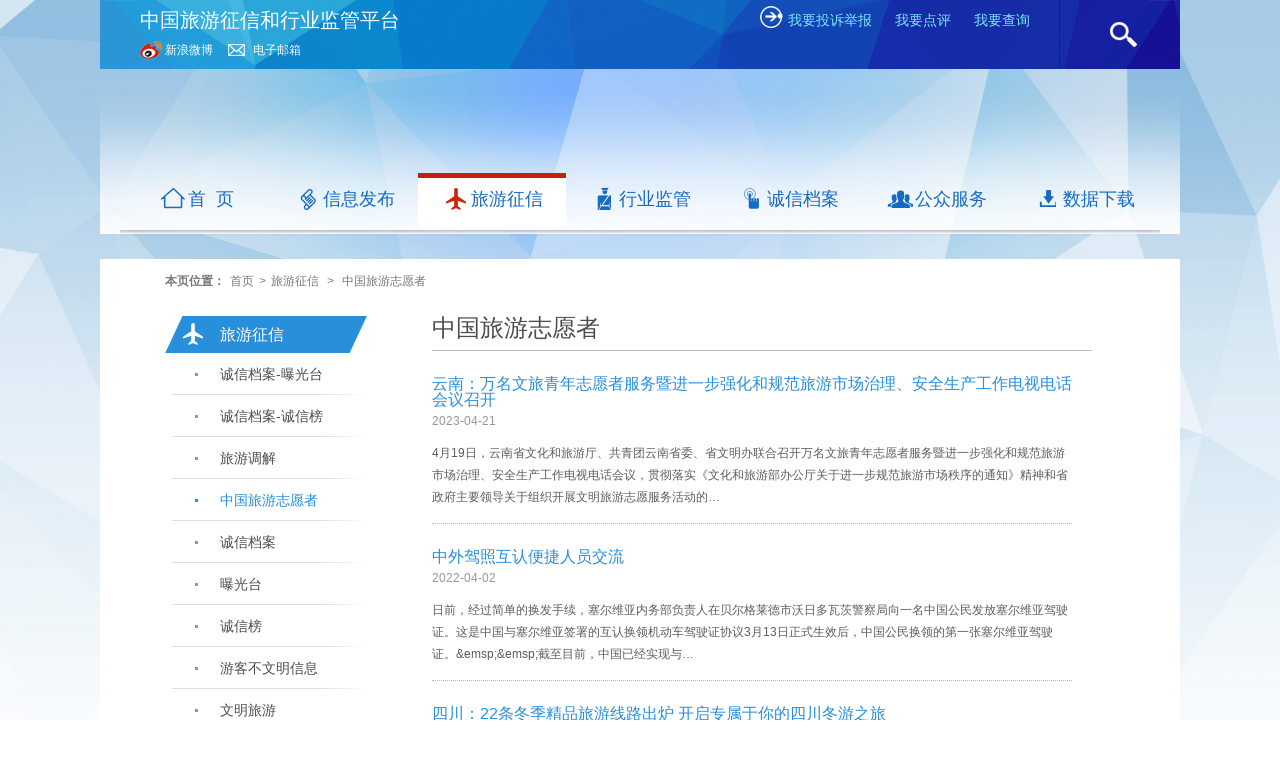

--- FILE ---
content_type: text/html; charset=utf-8
request_url: http://ly.100chengxin.com/news/62.html
body_size: 25742
content:
<!DOCTYPE html PUBLIC "-//W3C//DTD XHTML 1.0 Transitional//EN" "http://www.w3.org/TR/xhtml1/DTD/xhtml1-transitional.dtd">
<html xmlns="http://www.w3.org/1999/xhtml">
<head>
<meta http-equiv="Content-Type" content="text/html; charset=utf-8" />
<title>中国旅游志愿者 - 中国旅游诚信网</title>
<meta name="keywords" content="" />
<meta name="description" content="" />
<meta name="format-detection" content="telephone=no"/>
<link type="text/css" href="/templates/cnta/css/base.css" rel="stylesheet" />
<link type="text/css" href="/templates/cnta/css/style.css" rel="stylesheet" />
<link type="text/css" href="/templates/cnta/css/main.css" rel="stylesheet" />
<link rel="stylesheet" type="text/css" href="/templates/cnta/css/css.css">
<script src="/templates/cnta/js/jquery.min.js" type="text/javascript"></script>
</head>

<body>
<!--Header-->
<script type="text/javascript">
    function openlinkurl(NewUrl) {
        var a = document.createElement("a");
        a.setAttribute("href", NewUrl);
        a.setAttribute("target", "_blank");
        a.setAttribute("id", "openwin");
        document.body.appendChild(a);
        a.click();
    }
    function mbar(sobj) {
        var docurl = sobj.options[sobj.selectedIndex].value;
        if (!!window.ActiveXObject || "ActiveXObject" in window)
            openlinkurl(docurl);
        else
            open(docurl, '_blank');
        sobj.selectedIndex = 0;
        sobj.blur();
    }
</script>
<!--背景-->
<div class="bgs1">
            <!--<div class="list" style="background-image: url(/templates/cnta/images/bg1.jpg)"></div>-->
</div>
<!--/背景-->
<div class="top-bar">
        <div class="content mlAuto">
            <div class="l">
                <div class="t1">中国旅游征信和行业监管平台</div>
                <div class="t2"><a href="http://weibo.com/chengxinlvyou" target="_blank">新浪微博</a></div>
                <div class="t3">
                    <a href="mailto:cnta@gmail.com">电子邮箱</a>
                </div>
            </div>
            <div class="r">
                <div class="t1">
                    <a href="https://jbts.mct.gov.cn/report.html?" target="_blank" class="first">
                        <span class="icon">

                        </span>
                        <div class="icon-c">
                            <img src="/templates/cnta/images/top-bar/arrows.png" width="22" height="22"/>
                        </div>
                        我要投诉举报
                    </a>
                    <a href="http://jdy.100chengxin.com/" target="_blank">我要点评</a>
                    <a href="/searchall.html" target="_blank">我要查询</a>
                    <!--<a href="http://cxwx.100chengxin.com/">返回A版</a>-->
                </div>
                
                <div class="search">
                <a href="" class="b_search"></a>
                    <div class="sc">
                        <div class="sc-inner">
                            <input type="text" value="" placeholder="请输入关键字" id="search_text" class="hint"/>
                        </div>
                    </div>
                </div>
            </div>
        </div>
    </div>
    <script type="text/javascript">

        $('.b_search').click(function () {
            var s = $("#search_text").val();
            if (s.length > 0 && s != "请输入关键字") {
                openlinkurl('/search.html?keyword=' + escape(s));
            }

        });
        $(".sc-inner").click(function () { });
   </script>
   <div class="nav-bar">
            <div class="content mlAuto bg"></div>
            <div class="mask"></div>
            <div class="content mlAuto nav-c">
                <div class="height20"></div>
                <div align="center" class="logo">
                   
                </div>
                <div class="nav-lists">
                    <a href="/index.html" class="nav-list">
                        <div class="nbg"></div>
                        <span class="text" style="background-image: url(/templates/cnta/images/nav/n-01.png);">
                            首&nbsp;&nbsp;页
                        </span>
                    </a>
                    <a href="/xxfb.html" class="nav-list">
                        <div class="nbg"></div>
                        <span class="text" style="background-image: url(/templates/cnta/images/nav/n-02.png);">
                            信息发布
                        </span>
                    </a>
                    <a href="/lyzx.html" class="nav-list">
                        <div class="nbg"></div>
                        <span class="text" style="background-image: url(/templates/cnta/images/nav/n-03.png);">
                            旅游征信
                        </span>
                    </a>
                    <a href="/hyjg.html" class="nav-list">
                        <div class="nbg"></div>
                        <span class="text" style="background-image: url(/templates/cnta/images/nav/n-04.png);">
                            行业监管
                        </span>
                    </a>
                    <a href="/cxda.html" class="nav-list">
                        <div class="nbg"></div>
                        <span class="text" style="background-image: url(/templates/cnta/images/nav/n-05.png);">
                            诚信档案
                        </span>
                    </a>
                    <a href="/gzfw.html" class="nav-list">
                        <div class="nbg"></div>
                        <span class="text" style="background-image: url(/templates/cnta/images/nav/n-06.png);">
                            公众服务
                        </span>
                    </a>
                    <a href="/sjxz.html" class="nav-list">
                        <div class="nbg"></div>
                        <span class="text" style="background-image: url(/templates/cnta/images/nav/n-07.png);">
                            数据下载
                        </span>
                    </a>
                </div>
            </div>
        </div>

<!--/Header-->
    <div class="main" >
     <div class="main-inner">
       
        <div class="content main-content mlAuto">
        <div class="content-inner mlAuto" >
<div class="main-back">
    	<div class="wide">
        	<div class="main-news">
        	
                <!--现在的位置 开始-->
                
                <div class="poister"  id="div_poister"><b>本页位置：</b><a href="/index.html">首页</a>><a href='/lyzx.html'>旅游征信</a>&nbsp;&gt;&nbsp;<a href="/news/62/1.html">中国旅游志愿者</a></div>
                <!--现在的位置 结束-->
                <!--列表页 左侧 开始-->
                <div id="div_leftlist" class="slider floatl">
                 <dl>
                    <dt>旅游征信</dt>
                    
                              <dd><a class="" href='/news/93.html'>诚信档案-曝光台</a></dd>
                              
                              <dd><a class="" href='/news/92.html'>诚信档案-诚信榜</a></dd>
                              
                              <dd><a class="" href='/news/82.html'>旅游调解</a></dd>
                              
                              <dd><a class="current" href='/news/62.html'>中国旅游志愿者</a></dd>
                              
                              <dd><a class="" href='/news/61.html'>诚信档案</a></dd>
                              
                              <dd><a class="" href='/news/60.html'>曝光台</a></dd>
                              
                              <dd><a class="" href='/news/59.html'>诚信榜</a></dd>
                              
                              <dd><a class="" href='/news/58.html'>游客不文明信息</a></dd>
                              
                              <dd><a class="" href='/news/57.html'>文明旅游</a></dd>
                              
                              <dd><a class="" href='/news/56.html'>诚信动态</a></dd>
                              
                  </dl>
                </div>
                <!--列表页 左侧 结束-->
                
                <!--右侧内容 开始-->
                <div id="div_mainlist" class="list_cont fl">
                 <div class="list_cont_top">中国旅游志愿者</div>
                  <div class="list_containter">
                    <div class="pagelist">
                      <ul>
                        <!--取得一个分页DataTable-->
                        
                        <li>
                          <h2><a href="/news/show-20516160.html" target="_blank">云南：万名文旅青年志愿者服务暨进一步强化和规范旅游市场治理、安全生产工作电视电话会议召开</a></h2>
                          <div class="time">2023-04-21</div>
                          <p>4月19日，云南省文化和旅游厅、共青团云南省委、省文明办联合召开万名文旅青年志愿者服务暨进一步强化和规范旅游市场治理、安全生产工作电视电话会议，贯彻落实《文化和旅游部办公厅关于进一步规范旅游市场秩序的通知》精神和省政府主要领导关于组织开展文明旅游志愿服务活动的…</p>
                        </li>
                        
                        <li>
                          <h2><a href="/news/show-20513490.html" target="_blank">中外驾照互认便捷人员交流</a></h2>
                          <div class="time">2022-04-02</div>
                          <p>日前，经过简单的换发手续，塞尔维亚内务部负责人在贝尔格莱德市沃日多瓦茨警察局向一名中国公民发放塞尔维亚驾驶证。这是中国与塞尔维亚签署的互认换领机动车驾驶证协议3月13日正式生效后，中国公民换领的第一张塞尔维亚驾驶证。&amp;emsp;&amp;emsp;截至目前，中国已经实现与…</p>
                        </li>
                        
                        <li>
                          <h2><a href="/news/show-20512632.html" target="_blank">四川：22条冬季精品旅游线路出炉 开启专属于你的四川冬游之旅</a></h2>
                          <div class="time">2021-12-08</div>
                          <p>12月6日，四川省文化和旅游厅召开“‘迎冬奥游四川’冬季旅游2021四川冰雪和温泉旅游节”新闻通气会，天府旅游名导卫美佑推荐了一系列冬季精品旅游线路。这个冬天，来四川畅玩冰雪世界，开启专属于你的冬游之旅吧！（连禹恒）</p>
                        </li>
                        
                        <li>
                          <h2><a href="/news/show-20510770.html" target="_blank">文化和旅游部 中央文明办关于印发《2021年文化和旅游志愿服务工作方案》的通知</a></h2>
                          <div class="time">2021-04-14</div>
                          <p>各省、自治区、直辖市文化和旅游厅（局）、文明办，新疆生产建设兵团文化体育广电和旅游局、文明办，本部志愿服务工作相关直属单位： &amp;emsp;&amp;emsp;现将《2021年文化和旅游志愿服务工作方案》印发给你们，请结合实际认真贯彻执行。 &amp;emsp;&amp;emsp;特此通知。 &am…</p>
                        </li>
                        
                        <li>
                          <h2><a href="/news/show-20510436.html" target="_blank">广东：学习雷锋好榜样 广东文化和旅游志愿者在行动</a></h2>
                          <div class="time">2021-03-04</div>
                          <p>在第58个全国学雷锋纪念日到来之际，广东省文化和旅游厅、广东省文化和旅游志愿者总队以及各级公共图书馆、文化馆（站）等公共文化场馆积极响应号召，周密部署，精心组织，动员广大文化和旅游志愿者参与到志愿服务中，掀起学雷锋热潮，培育志愿文化，弘扬“奉献、友爱、互助、…</p>
                        </li>
                        
                        <li>
                          <h2><a href="/news/show-20505239.html" target="_blank">古北水镇走进天津 助推两地旅游市场整合营销</a></h2>
                          <div class="time">2019-09-24</div>
                          <p>9月20日,以“合作共赢,共赏未来”为主题的古北水镇•司马台长城2019年推介会在天津华丽启幕。</p>
                        </li>
                        
                        <li>
                          <h2><a href="/news/show-20504859.html" target="_blank">赴俄罗斯加里宁格勒州可申办电子签证</a></h2>
                          <div class="time">2019-08-26</div>
                          <p>近日，俄罗斯驻华使馆告，自2019年7月1日起，俄方对中国等53国公民赴俄罗斯加里宁格勒州办理一次入出境有效的商务、人文和旅游类电子签证。</p>
                        </li>
                        
                        <li>
                          <h2><a href="/news/show-20503100.html" target="_blank">4月1日起内地居民申领出入境证件“全国通办”“只跑一次”</a></h2>
                          <div class="time">2019-03-27</div>
                          <p>26日从国家移民管理局获悉，4月1日起，中华人民共和国普通护照、往来港澳通行证、往来台湾通行证等出入境证件实行“全国通办”，并继续执行“只跑一次”标准，即内地居民可在全国任一出入境管理窗口申请办理上述出入境证件，申办手续与户籍地一致。</p>
                        </li>
                        
                        <li>
                          <h2><a href="/news/show-55347.html" target="_blank">浙江：瓯海区泽雅风景名胜区开展“净美环保”志愿活动</a></h2>
                          <div class="time">2016-03-03</div>
                          <p>为了用实际行动去贴近“垃圾不落地，环境更美丽”的目标，3月1日，“净美环保”志愿者及瓯海区食品行业协会共30余人，赴泽雅风景名胜区七瀑涧景区开展净美环保活动。</p>
                        </li>
                        
                       
                      </ul>
                      
                      <!--翻页 开始-->
                      <div class="page">
                        <div class="digg"></div>
                        <!--<a class="page_top" href="#">首页</a><span>1</span><a href="#">2</a><a href="#">3</a><a href="#">4</a><a href="#">5</a><a class="page_top" href="#">尾页</a>-->
                      </div>
                      <!--翻页 结束-->
                      
                    </div>
                  </div>
                </div>
                <!--右侧内容 结束-->
                <div class="clear"></div>
            </div>
        </div>
    </div>
</div>
         <div class="height25"></div>
        </div>
        
    </div>
   
   <!--Footer-->
<div class="bottom">
        
        <div class="content mlAuto" style="background-color:White;">
            <div class="height30"></div>
            <div class="link">
                <a target="_blank" href="http://www.cnta.gov.cn/">国家旅游局</a> |
                    <a target="_blank" href='/news/show-56293.html'>关于诚信网</a> |
                    <a target="_blank" href='/news/show-56292.html'>网站声明</a> |
                    <a target="_blank" href='/news/show-56291.html'>联系我们</a>
            </div>
            <div class="selecter">
                <select onchange="mbar(this)">
                     <option>诚信办公系统</option>
                             
                            <option value='http://ucomplain.12301.cn'>全国旅游投诉举报和案件办理管理系统</option>
                            
                            <option value='http://lxstj.100chengxin.com/'>国家旅游局星级饭店统计调查管理系统</option>
                            
                            <option value='http://lxstj.100chengxin.com/'>国家旅游局旅行社统计管理系统</option>
                            
                            <option value='http://cxwx.100chengxin.com/Manager'>双随机执法管理系统</option>
                            
                </select>
                 <select onchange="mbar(this)">
                                <option>各地政府旅游网</option>
                               
                            <option value='http://lyw.beijing.gov.cn/'>北京旅游网</option>
                            
                            <option value='http://www.tjtour.cn/'>天津旅游网</option>
                            
                            <option value='http://www.hebeitour.gov.cn/index.php'>河北旅游网</option>
                            
                            <option value='http://www.shanxichina.gov.cn/zh/index.shtml'>山西旅游网</option>
                            
                            <option value='http://www.nmglyj.gov.cn/'>内蒙古旅游网</option>
                            
                            <option value='http://www.lntour.gov.cn/'>辽宁旅游网</option>
                            
                            <option value='http://www.jlta.gov.cn/'>吉林旅游网</option>
                            
                            <option value='http://www.hljtour.gov.cn/indao-2.jsp'>黑龙江旅游网</option>
                            
                            <option value='http://lyw.sh.gov.cn/lyj_website/HTML/DefaultSite/portal/index/index.htm'>上海旅游网</option>
                            
                            <option value='http://www.jstour.com/'>江苏旅游网</option>
                            
                            <option value='http://www.tourzj.gov.cn/'>浙江旅游网</option>
                            
                            <option value='http://www.ahta.com.cn/'>安徽旅游网</option>
                            
                            <option value='http://lfw.fujian.gov.cn/'>福建旅游网</option>
                            
                            <option value='http://www.jxta.gov.cn/'>江西旅游网</option>
                            
                            <option value='http://www.sdta.gov.cn/'>山东旅游网</option>
                            
                            <option value='http://www.hnta.cn/'>河南旅游网</option>
                            
                            <option value='http://www.hubeitour.gov.cn/'>湖北旅游网</option>
                            
                            <option value='http://www.hnt.gov.cn/'>湖南旅游网</option>
                            
                            <option value='http://www.gdta.gov.cn/'>广东旅游网</option>
                            
                            <option value='http://www.gxta.gov.cn/'>广西旅游网</option>
                            
                            <option value='http://www.visithainan.gov.cn/government/'>海南旅游局</option>
                            
                            <option value='http://www.cqta.gov.cn/'>重庆旅游网</option>
                            
                            <option value='http://www.scta.gov.cn/sclyj/'>四川旅游网</option>
                            
                            <option value='http://www.gztour.gov.cn/'>贵州旅游网</option>
                            
                            <option value='http://www.innyo.com/'>云南旅游网</option>
                            
                            <option value='http://www.xzta.gov.cn/index.html'>西藏旅游网</option>
                            
                            <option value='http://www.sxtour.com/html/pages/index.html;jsessionid=7662A4A04496EDF4D10D60611053C422'>陕西旅游网</option>
                            
                            <option value='http://www.gsta.gov.cn/'>甘肃旅游网</option>
                            
                            <option value='http://www.nxtour.com.cn/tuoisportal/ningxiaIndex.ghtml'>宁夏旅游网</option>
                            
                            <option value='http://www.qh12301.com/'>青海旅游网</option>
                            
                            <option value='http://www.xinjiangtour.gov.cn/'>新疆旅游网</option>
                            
                            <option value='http://www.discoverhongkong.com/china/index.jsp'>香港旅游发展局</option>
                            
                            <option value='http://www.macautourism.gov.mo/'>澳门特别行政区旅游局</option>
                            
                            <option value='http://www.btwql.gov.cn/'>兵团旅游网</option>
                            
                            </select>
                            <select onchange="mbar(this)">
                                <option>驻华旅游机构</option>
                                
                            <option value='http://www.cnta.gov.cn/yqlj/zhlyzz/201507/t20150701_719902.shtml'>港澳台驻内地办事处</option>
                            
                            <option value='http://www.cnta.gov.cn/yqlj/zhlyzz/201506/t20150624_273197.shtml'>各国旅游机构驻华办事处</option>
                            
                            </select>
                            <select onchange="mbar(this)">
                                <option>相关链接</option>
                                
                            <option value='http://ih-ra.com/'>国际饭店与餐饮协会</option>
                            
                            <option value='http://www.womenintourism.gr/annual_convention/index.html'>妇女旅游组织国际联合会</option>
                            
                            <option value='http://www.asta.org/'>美国旅行代理商协会</option>
                            
                            <option value='http://www.apec.org/'>亚太经合组织</option>
                            
                            <option value='http://www.pata.org/'>亚太旅游协会</option>
                            
                            <option value='http://ec.europa.eu/enterprise/sectors/tourism/index_en.htm'>欧盟委员会旅游事务处</option>
                            
                            <option value='http://www.fia.com/'>国际汽车运动联合会</option>
                            
                            <option value='http://www.world-tourism.org/'>世界旅游组织</option>
                            
                            </select>
            </div>
            <div class="info">
               网站主办单位：     网站运营维护：百网公司     <a href="https://beian.miit.gov.cn/" target="_blank">京ICP备13048883号-3</a>     管理员邮箱：cnta@gmail.com
            </div>

            <div class="ilink">
                <a href="http://jnjd.mca.gov.cn/" target="_blank">
                    <img src="/templates/cnta/images/bottom/i1.jpg" width="120" class="img-block" height="50"/>
                </a>
                <a target="_blank" href="http://net.china.com.cn/">
                    <img src="/templates/cnta/images/bottom/i2.jpg" width="120" class="img-block" height="50"/>
                </a>
                <a target="_blank" href="http://www.wenming.cn/">
                    <img src="/templates/cnta/images/bottom/i3.jpg" width="120" class="img-block" height="50"/>
                </a>
                <a target="_blank" href="http://kx.zw.cn/">
                    <img src="/templates/cnta/images/bottom/i4.jpg" width="120" class="img-block" height="50"/>
                </a>
            </div>
            <div class="height20"></div>

        </div>
    </div>
    <script>
        var _hmt = _hmt || [];
        (function () {
            var hm = document.createElement("script");
            hm.src = "https://hm.baidu.com/hm.js?b11d6538a5f3d032171da2d2b49b3ad1";
            var s = document.getElementsByTagName("script")[0];
            s.parentNode.insertBefore(hm, s);
        })();
</script>
<!--/Footer-->

  </div>
  <script type="text/javascript">
    var p = 0;
    var chnanelname = "lyzx";
    switch (chnanelname) {
        case "xxfb":
            p = 1;
            break;
        case "lyzx":
            p = 2;
            break;
        case "hyjg":
            p = 3;
            break;
        case "tbgz":
            p = 4;
            break;
        case "gzfw":
            p = 5;
            break;
        case "sjxz":
            p = 6;
            break;
    }
    $(".nav-lists a").eq(p).addClass("current");
  </script>
</body>
</html>

--- FILE ---
content_type: text/css
request_url: http://ly.100chengxin.com/templates/cnta/css/base.css
body_size: 1755
content:
html,body,div,span,applet,object,iframe,h1,h2,h3,h4,h5,h6,p,blockquote,pre,a,abbr,acronym,address,big,cite,code,del,dfn,em,font,img,ins,kbd,q,s,samp,small,strike,strong,sub,sup,tt,var,dl,dt,dd,ol,ul,li,fieldset,form,label,legend,table,caption,tbody,tfoot,thead,tr,th,td,section, article, aside, header, footer, nav, dialog, figure,menu,hgroup{ margin:0; padding:0; border:0; }
html{ -webkit-text-size-adjust:none;}
input,textarea{ resize:none;font-family:"Microsoft YaHei";}
img{ border:none;}
ul,li{ list-style:none;}
a{ text-decoration:none; color:#393939;}
a:hover{ color:#007acf; text-decoration:underline;}
h1,h2,h3,h4,h5{ font-weight:normal; }
/*em,i{font-style:normal}*/
sup,sub{font-size:100%;vertical-align:baseline}
input[type=submit],input[type=button],[class^=btn-],button{cursor:pointer}
[class^=abtn-]{text-decoration:none;}
input::-moz-focus-inner{border:0;padding:0}

/*frame*/
header,footer,.m-header,.m-loge,.m-footer,.mater{ }
.w{ width:100%; clear:both; }
.mg-t10{ margin-top:10px;}
.mg-t15{ margin-top:15px;}
.mg-t20{ margin-top:20px;}
.mg-t30{ margin-top:30px;}
.mg-r10{ margin-right:10px;}
.mg-r15{ margin-right:15px;}
.mg-r20{ margin-right:20px;}

.mg-b10{ margin-bottom:10px!important;}
.mg-b15{ margin-bottom:15px!important;}


.pd-top{ padding-top:15px;}


.circle5{ -moz-border-radius:5px;
    	-webkit-border-radius:5px;
   		 border-radius:5px;}
.circle8{ -moz-border-radius:8px;
    	-webkit-border-radius:8px;
   		 border-radius:8px;}
		 
.floatl{ float:left;}
.floatr{ float:right;}
		 
.w-ratio{ width:1168px; margin:0 auto; overflow:hidden; }
.clear{clear:both; overflow:hidden; height:1px; zoom:1;}


/*body{ background:url(../images/bg.jpg) repeat-x; width:100%;}*/




--- FILE ---
content_type: text/css
request_url: http://ly.100chengxin.com/templates/cnta/css/style.css
body_size: 24747
content:
@charset "utf-8";
/* CSS Document */

.blue-line {
    width: 100%;
    height: 4px;
    background: #4879d3;
    position: absolute;
    bottom: 4px;
    z-index: 0;
}

.top-back {
    width: 100%;
    background: url(../images/background-img/background.jpg) no-repeat center top;
    position: relative;
}

.top-main {
    width: 100%;
    height: 223px;
    background: url(../images/background-img/backgroun-1.png) no-repeat;
    background-size: 100% 100%;
    position: relative;
}

.top-m1 {
    width: auto;
    height: 60px;
    padding-top: 10px;
}

    .top-m1 a {
        display: inline-block;
    }

    .top-m1 .log {
        float: left;
        width: 300px;
        height: 55px;
        background: url(../images/log/log.png) no-repeat left;
        margin-top: 3px;
    }

    .top-m1 .log2 {
        margin-top: 10px;
        margin-left: 25px;
        font-size: 17px;
        font-weight: 600;
        color: #2a6caf;
    }

    .top-m1 > p {
        float: right;
    }

        .top-m1 > p > a {
            font-size: 12px;
            color: #3d70d0;
            padding: 5px 8px;
            background: #c7e1f7;
            font-weight: 600;
        }



.top-m2 {
    margin-top: 30px;
    text-align: right;
}

.topm2-button input[ type="text"] {
    width: 220px;
    height: 30px;
    padding: 0px;
    border: none;
    padding-left: 10px;
}

.topm2-button input[ type="button"] {
    width: 77px;
    height: 30px;
    border: none;
    padding: 0px;
    background: #60a803;
    font-weight: 600;
    color: #FFF;
    float: right;
}

.top-m2 p {
    margin-top: 10px;
    color: #FFF;
    font-weight: 600;
    font-size: 12px;
}

    .top-m2 p span > a {
        color: #FFF;
        font-weight: 600;
        font-size: 12px;
        letter-spacing: 4px;
        text-shadow: 0 0 5px #333;

            max-width: 150px;
    overflow: hidden;
    float: left;
    text-overflow: ellipsis;
    white-space: nowrap;
    }

.span_rc {
    float:right;
}

.top-nva {
    position: absolute;
    bottom: 3px;
    width: 100%;
    width: 101%\9;
}

    .top-nva a {
        display: inline-block;
        font-size: 16px;
        width: 165px;
        height: 40px;
        line-height: 35px;
        text-align: center;
        float: left;
        margin: 1px;
        position: relative;
        color: #3d70d0;
        font-weight: 600;
    }

        .top-nva a:first-child {
            margin-left: 0px;
        }

        .top-nva a:last-child {
            margin-right: 0px;
            border: medium none;
        }

        .top-nva a:hover {
            text-decoration: none;
        }

            .top-nva a:hover em {
                height: 6px;
                background: #6cbaf2;
            }

        .top-nva a > i {
            position: absolute;
            width: 25px;
            height: 25px;
            display: inline-block;
            left: 20px;
            top: 2px;
        }

        .top-nva a > em {
            position: absolute;
            display: inline-block;
            width: 100%;
            height: 4px;
            background: #4475d2;
            bottom: 0px;
            left: 0px;
        }

#nva-a > i {
    background: url(../images/log/top-nav-blue.png) no-repeat 4px -1px;
}

#nva-b > i {
    background: url(../images/log/top-nav-blue.png) no-repeat -34px -1px;
}

#nva-c > i {
    background: url(../images/log/top-nav-blue.png) no-repeat -73px -1px;
}

#nva-d > i {
    background: url(../images/log/top-nav-blue.png) no-repeat -99px -1px;
}

#nva-e > i {
    background: url(../images/log/top-nav-blue.png) no-repeat -137px -1px;
}

#nva-f > i {
    background: url(../images/log/top-nav-blue.png) no-repeat -170px -1px;
}

#nva-a.hover > i.yellow, #nva-a:hover > i.yellow {
    background: url(../images/log/top-nav-yellow.png) no-repeat 4px -1px;
}

#nva-a.hover, #nva-a:hover {
    color: #ffe400;
}

#nva-b.hover > i.yellow, #nva-b:hover > i.yellow {
    background: url(../images/log/top-nav-yellow.png) no-repeat -34px -1px;
}

#nva-b.hover, #nva-b:hover {
    color: #ffe400;
}

#nva-c.hover > i.yellow, #nva-c:hover > i.yellow {
    background: url(../images/log/top-nav-yellow.png) no-repeat -73px -1px;
}

#nva-c.hover, #nva-c:hover {
    color: #ffe400;
}

#nva-d.hover > i.yellow, #nva-d:hover > i.yellow {
    background: url(../images/log/top-nav-yellow.png) no-repeat -99px -1px;
}

#nva-d.hover, #nva-d:hover {
    color: #ffe400;
}

#nva-e.hover > i.yellow, #nva-e:hover > i.yellow {
    background: url(../images/log/top-nav-yellow.png) no-repeat -137px -1px;
}

#nva-e.hover, #nva-e:hover {
    color: #ffe400;
}

#nva-f.hover > i.yellow, #nva-f:hover > i.yellow {
    background: url(../images/log/top-nav-yellow.png) no-repeat -170px -1px;
}

#nva-f.hover, #nva-f:hover {
    color: #ffe400;
}


.title {
    width: auto;
}

.title-detail {
    width: auto;
    height: 30px;
    border-bottom: 1px solid #6daaeb;
    line-height: 30px;
    font-weight: 600;
}

    .title-detail H1 {
	FONT-SIZE: 16px; FONT-WEIGHT: 600; DISPLAY: inline-block; float:left
}

    .title-detail span {
        display: inline-block;
        float: right;
    }


.title-detail2 {
    width: auto;
    height: 30px;
    border-bottom: 1px solid #4d9a00;
    line-height: 30px;
    font-weight: 600;
}

.title-detail2 H1 {
	FONT-SIZE: 16px; FONT-WEIGHT: 600; DISPLAY: inline-block;float:left
}

    .title-detail2 span {
        display: inline-block;
        float: right;
    }

    .title-detail2 a {
        color: #4d9a00;
    }

.list-ul {
    margin-top: 20px;
}

    .list-ul li {
        height: 28px;
        line-height: 28px;
    }

       .list-ul LI A {
	FONT-SIZE: 14px; WIDTH: 228px; COLOR: #444444; DISPLAY: inline-block;FLOAT: left;
}

        .list-ul li i {
            display: inline-block;
            float: left;
            margin-right: 8px;
        }

        .list-ul li span {
            float: right;
            color: #888;
        }



.main-back {
    /*background: url(../images/background-img/background2.png) no-repeat top;*/
}

.main-news{ width:auto; padding-top:0px; }
.wide{  margin:0px auto 0px auto; }
.tail-back{ width:100%; border-top: 4px solid #3d70d0;   margin:30px auto 0px auto; float:left}

.main-ml {
    float: left;
    width: 682px;
}

.ml-case1 {
    width: 643px;
    padding: 0 12px;
    margin-right: 0px;
    float: right;
}

.case-1 .title-detail a {
    color: #0b72c1;
}

.special-img {
    width: auto;
    height: 216px;
    background: #e7e7e7;
}

    .special-img img {
        width: 357px;
        height: 216px;
        display: inline-block;
    }

    .special-img p {
        display: inline-block;
        width: 264px;
        height: auto;
        float: right;
        padding-left: 20px;
    }

        .special-img p > a {
            display: block;
            padding: 20px 0px 10px;
            font-size: 16px;
            font-weight: 600;
            color: #0b72c1;
        }

        .special-img p > span {
            width: 240px;
            display: inline-block;
            line-height: 28px;
            color: #888888;
            font-size: 14px;
        }

.font-ul ul {
    width: 310px;
}

    .font-ul ul li {
        width: 310px;
        height: 28px;
        line-height: 28px;
    }

    .font-ul ul.ul-l {
        float: left;
    }

    .font-ul ul.ul-r {
        float: right;
    }

.case-2 {
    overflow: hidden;
}

.case-2-m {
    width: 314px;
}

    .case-2-m .title-detail a {
        color: #4d9a00;
    }

.case-2-img {
    margin-top: 15px;
}

    .case-2-img p {
        float: right;
        display: inline-block;
        width: 134px;
        height: 93px;
        padding-left: 20px;
        padding-top: 20px;
        background: #e7e7e7;
        color: #4c9b01;
        font-weight: 600;
        font-size: 14px;
        padding-right: 10px;
    }

.case-2-m .case-2-ul-1 {
    width: 280px;
}


.main-mr {
    float: right;
    width: 318px;
}

.mr-unit {
    float: left;
    padding: 0px 12px;
    width: 280px;
}

.unit1 .title .title-detail a {
    color: #0b72c1;
}

.file-button {
    background: #288fda;
    padding: 10px 20px;
    height: 66px;
}

    .file-button span {
        color: #FFF;
        font-size: 14px;
        font-weight: 600;
    }

.fil-button-input {
    margin-top: 10px;
}

    .fil-button-input input[ type="text"] {
        width: 166px;
        height: 28px;
        position: 0px;
        padding-left: 10px;
        border: none;
        float: left;
        background: #fff;
    }

    .fil-button-input input[ type="button"] {
        width: 63px;
        height: 29px;
        position: 0px;
        border: none;
        float: left;
        background: #4d9a00;
        color: #fff;
        cursor: pointer;
    }

        .fil-button-input input[ type="button"]:hover {
            background: #3e7c00;
        }


.tail-main {
    width: 100%;
}

.tail-1 {
    text-align: center;
    margin-top: 20px;
    color: #0873c0;
}

    .tail-1 a {
        color: #0873c0;
        margin: 0 5px;
    }

.tail-select {
    margin-top: 15px;
}

    .tail-select select {
        width: 240px;
        height: 18px;
        border: 1px solid #c2c2c2;
        font-size: 12px;
        background: #FFF;
    }

.tail-int {
    text-align: center;
    margin-top: 30px;
}

.tail-relevancy {
    margin-top: 10px;
    text-align: center;
}

    .tail-relevancy a {
        display: inline-block;
        width: 130px;
        height: 55px;
        margin: 5px;
        margin-bottom: 50px;
    }

        .tail-relevancy a:nth-child(1) {
            background: url(../images/log/government-img.png) no-repeat -9px -6px;
        }

        .tail-relevancy a:nth-child(2) {
            background: url(../images/log/government-img.png) no-repeat -144px -6px;
        }

        .tail-relevancy a:nth-child(3) {
            background: url(../images/log/government-img.png) no-repeat -278px -6px;
        }

        .tail-relevancy a:nth-child(4) {
            background: url(../images/log/government-img.png) no-repeat -411px -6px;
        }

/*诚信网续写  ================ by:Mar*/
.font-ul .newlist {
    margin-left: -15px;
    width: 100%;
    margin-top: 20px;
}

    .font-ul .newlist li {
        float: left;
        width: 300px;
        font-size: 14px;
        height: 28px;
        line-height: 28px;
        margin-left: 20px;
    }

        .font-ul .newlist li i {
            padding-right: 8px;
        }

        .font-ul .newlist li span {
            float: right;
            color: #888;
        }

.cl {
    clear: both;
    height: 1px;
    overflow: hidden;
}

.renlinbox {
    background: url(../images/renlinbox.jpg) no-repeat;
    height: 56px;
    line-height: 56px;
    text-align: center;
}

    .renlinbox a {
        font-size: 18px;
        font-family: '微软雅黑';
        color: #fff;
        display: block;
        height: 56px;
    }

.mrt_40 {
    margin-top: 40px;
}

.mrt_20 {
    margin-top: 20px;
}

.mrt_10 {
    margin-top: 10px;
}

.mrt_15 {
    margin-top: 15px;
}

.lybitter .list-ul {
    margin-top: 14px;
}

/*信息发布*/
.notice-img {
    height: 127px;
    background: #e7e7e7;
}

    .notice-img img {
        width: 210px;
        height: 127px;
        display: inline-block;
    }

    .notice-img p {
        display: inline-block;
        width: 413px;
        height: auto;
        float: right;
        padding-left: 20px;
    }

        .notice-img p > a {
            display: block;
            padding: 20px 0px 10px;
            font-size: 16px;
            font-weight: 600;
            color: #0b72c1;
            overflow: hidden;
            text-overflow: ellipsis;
            white-space: nowrap;
        }

        .notice-img p > span {
            display: inline-block;
            padding-right: 10px;
            line-height: 28px;
            color: #888888;
            font-size: 14px;
        }

.imgnewsbox {
    margin-top: 15px;
}

    .imgnewsbox .title {
        padding: 0 25px;
    }

.imgboxcont {
}

    .imgboxcont ul {
        margin-left: -10px;
    }

        .imgboxcont ul li {
            float: left;
            width: 210px;
            margin-left: 36px;
            _display: inline;
            margin-top: 25px;
        }

            .imgboxcont ul li h2 {
                height: 25px;
                line-height: 25px;
                font-size: 14px;
            }

.tour_ts .list-ul {
    margin-top: 10px;
}

.notice_box .font-ul ul {
    margin-top: 32px;
}

/*数据下载*/
.videobox {
}

    .videobox ul {
        margin-left: -20px;
    }

        .videobox ul li {
            float: left;
            width: 227px;
            margin-left: 20px;
            margin-top: 20px;
        }

            .videobox ul li h2 {
                font-size: 14px;
                margin-top: -3px;
                height: 20px;
                line-height: 20px;
                color: #444;
            }

.videocz {
    height: 20px;
    line-height: 20px;
    font-size: 14px;
    text-align: right;
    margin-top: 5px;
}

    .videocz a {
        background-image: url(../images/video.png);
        width: 45px;
        display: inline-block;
        margin-left: 5px;
        text-align: center;
        color: #fff;
    }

.playbut {
    background-position: left top;
}

.downbut {
    background-position: left bottom;
}

.poister {
    color: #787878;
    padding-left: 25px;
    margin-bottom: 25px;
}

    .poister a {
        color: #787878;
        margin: 0 5px;
    }

    .poister span {
        color: #3d70d0;
        margin: 0 5px;
    }

/*公众服务*/
.server {
}

    .server ul {
        padding: 82px 0 182px 78px;
        overflow: hidden;
    }

        .server ul li {
            width: 255px;
            height: 150px;
            float: left;
            position: relative;
            margin: 18px 0 0 18px;
        }

            .server ul li a {
                width: 229px;
                height: 56px;
                position: absolute;
                display: block;
                left: 15px;
                top: 50px;
                text-indent: -999px;
            }

.g01box {
    background: url(../images/g01box.gif);
}

.g02box {
    background: url(../images/g02box.gif);
}

.g03box {
    background: url(../images/g03box.gif);
}

.g04box {
    background: url(../images/g04box.gif);
}

.g01box a {
    background: url(../images/g01.png);
}

.g02box a {
    background: url(../images/g02.png);
}

.g03box a {
    background: url(../images/g03.png);
}

.g04box a {
    background: url(../images/g04.png);
}


/*列表页*/
.slider {
    width: 202px;
    margin-left: 25px;
}

    .slider dl {
    }

        .slider dl dt {
            background: url(../images/list_top.png) no-repeat;
            height: 37px;
            line-height: 37px;
            padding-left: 55px;
            font-size: 16px;
            color: #fff;
        }

        .slider dl dd {
            height: 42px;
            background: url(../images/sliderbot.gif) no-repeat right bottom;
            line-height: 42px;
            width:205px;
            overflow:hidden;
            text-overflow:ellipsis;
            white-space:nowrap;
        }

            .slider dl dd a {
                display: block;
                height: 42px;
                background-image: url(../images/point.png);
                background-repeat: no-repeat;
                background-position: 30px -21px;
                padding-left: 55px;
                color: #4d4d4d;
                font-size: 14px;
            }

                .slider dl dd a:hover, .slider dl dd a.current {
                    background-position: 30px 20px;
                    color: #288fda;
                    text-decoration: none;
                }

.slidertopimage_xxfb {
    background: url(../images/list_top.png) no-repeat !important;
}

.slidertopimage_lydt {
    background: url(../images/list_top.png) no-repeat !important;
}

.slidertopimage_hyjg {
    background: url(../images/list_top.png) no-repeat !important;
}

.slidertopimage_zxjj {
    background: url(../images/list_top.png) no-repeat !important;
}

.slidertopimage_gzfw {
    background: url(../images/list_top.png) no-repeat !important;
}

.slidertopimage_sjxz {
    background: url(../images/list_top.png) no-repeat !important;
}

.list_cont {
    width: 660px;
    float: left;
    margin-left: 65px;
}

.list_cont_top {
    height: 24px;
    line-height: 24px;
    font-size: 24px;
    border-bottom: 1px solid #bfbfbf;
    color: #4d4d4d;
    padding-bottom: 10px;
}

.pagelist {
}

    .pagelist ul {
        padding-right: 20px;
    }

        .pagelist ul li {
            padding-bottom: 15px;
            border-bottom: 1px dotted #b6b6b6;
            margin-top: 25px;
        }

            .pagelist ul li h2 {
                font-size: 16px;
                color: #288fda;
                /*height: 16px;*/
                line-height: 16px;
            }

                .pagelist ul li h2 a {
                    color: #288fda;
                }

            .pagelist ul li .time {
                height: 12px;
                line-height: 12px;
                margin-top: 7px;
                color: #989898;
            }

            .pagelist ul li p {
                line-height: 22px;
                color: #5d5d5d;
                padding-top: 15px;
            }

            .pagelist ul li:last-child {
                border: 0 none;
            }

/*内容页*/
.page_cont {
    width: 880px;
    border: 1px solid #e8e8e8;
    margin: 20px auto;
    background-color: #fff;
}

.page_title {
    font-size: 24px;
    text-align: center;
    color: #4d4d4d;
    padding: 30px 30px 0 20px;
    line-height:30px;
}

.page_skin {
    text-align: center;
    color: #909090;
}

    .page_skin a {
        margin: 0 5px;
        color: #909090;
    }

.contbox {
    font-size: 14px;
    line-height: 28px;
    color: #4e4e4e;
    padding: 30px;
}

    .contbox p {
        /*padding: 15px 0;*/
    }


.xgarc_top {
    padding-left: 90px;
    padding-top: 10px;
}

    .xgarc_top b {
        font-size: 16px;
        color: #0b72c1;
    }

.xgnewslist {
}

    .xgnewslist ul {
        padding: 10px 0 0 60px;
    }

        .xgnewslist ul li {
            height: 28px;
            float: left;
            line-height: 28px;
            width: 395px;
            margin: 0 30px;
            font-size: 14px;
            color: #909090;
        }

            .xgnewslist ul li i {
                padding-right: 10px;
            }

            .xgnewslist ul li a {
                color: #909090;
            }

/*翻页*/
.page {
    text-align: center;
    font-size: 14px;
    padding: 40px 0;
    clear:both;
}

    .page a {
        color: #4e4e4e;
        margin: 0 10px;
    }

    .page span {
        color: #d1112a;
        margin: 0 10px;
    }


.nvaacurrent {
    color: #ffe400 !important;
}


.nvacurrent {
    background: url(../images/log/top-nav-yellow.png) no-repeat 4px -1px !important;
}

.nvbcurrent {
    background: url(../images/log/top-nav-yellow.png) no-repeat -34px -1px !important;
}

.nvccurrent {
    background: url(../images/log/top-nav-yellow.png) no-repeat -73px -1px !important;
}

.nvdcurrent {
    background: url(../images/log/top-nav-yellow.png) no-repeat -99px -1px !important;
}

.nvecurrent {
    background: url(../images/log/top-nav-yellow.png) no-repeat -137px -1px !important;
}

.nvfcurrent {
    background: url(../images/log/top-nav-yellow.png) no-repeat -170px -1px !important;
}



            
/* CSS 2006 02 15 吴冬燕 */
.wu_top_me{ width:100%; height:69px; background:#1678bf;}
.wu_box{ width:1000px; margin:0 auto;}
.wu_logo{ width:500px; float:left}   .wu_top_sub{ width:375px; float:right}     
.wu_sub{ height:30px;}.wu_sub span{ color:#fff; float:left}.wu_sub a{ width:89px; height:32px; background:url(../images/top_btn.png) no-repeat; text-align:center;text-decoration:none;font: 12px/30px "宋体"; margin-left:4px;float:left; display:block}
.wu_sub a:link,.wu_sub a:visited{ color:#1678bf; }
.wu_sub a:hover,.wu_sub a:active{ color:#3baafb;}
.wu_banico{ background:url(../images/background-img/top_05.jpg) no-repeat right} .wu_img{ float:right; margin:5px 10px auto auto;}
.wu_menu_x{ width:100%; height:160px; background:url(../images/background-img/top_12.jpg) no-repeat center;margin:0px auto; float:left}
body{ font-size:12px; line-height:24px; background:url(../images/background-img/top_bgg_01.jpg) no-repeat top center }


.wu_menu{ width:1000px; height:50px; margin:106px auto auto  auto;}

.wu_me_01,.wu_me_01on,.wu_me_02,.wu_me_02on, .wu_me_01,.wu_me_01on, .wu_me_03,.wu_me_03on,.wu_me_04,.wu_me_04on ,.wu_me_05,.wu_me_05on ,.wu_me_06,.wu_me_06on ,.wu_me_07,.wu_me_07on 
{ width:109px; height:50px; float:left; text-indent:-999999px; margin:0px 22px 0px 10px;}
.wu_me_01 a:link,.wu_me_01 a:visited{ width:109px; height:50px; background:url(../images/background-img/nav.png) no-repeat 0px -50px; display:block}
.wu_me_01 a:hover,.wu_me_01 a:active,
.wu_me_01on a:link,.wu_me_01on a:visited,.wu_me_01on a:hover,.wu_me_01on a:active{ width:109px; height:50px; background:url(../images/background-img/nav.png) no-repeat 0px 0px; display:block}

.wu_me_02 a:link,.wu_me_02 a:visited{ width:109px; height:50px; background:url(../images/background-img/nav.png) no-repeat -133px -50px; display:block}
.wu_me_02 a:hover,.wu_me_02 a:active,
.wu_me_02on a:link,.wu_me_02on a:visited,.wu_me_02on a:hover,.wu_me_02on a:active{ width:109px; height:50px; background:url(../images/background-img/nav.png) no-repeat -133px 0px; display:block}

.wu_me_03 a:link,.wu_me_03 a:visited{ width:109px; height:50px; background:url(../images/background-img/nav.png) no-repeat -266px -50px; display:block}
.wu_me_03 a:hover,.wu_me_03 a:active,
.wu_me_03on a:link,.wu_me_03on a:visited,.wu_me_03on a:hover,.wu_me_03on a:active{ width:109px; height:50px; background:url(../images/background-img/nav.png) no-repeat -266px 0px; display:block}

.wu_me_04 a:link,.wu_me_04 a:visited{ width:109px; height:50px; background:url(../images/background-img/nav.png) no-repeat -415px -50px; display:block}
.wu_me_04 a:hover,.wu_me_04 a:active,
.wu_me_04on a:link,.wu_me_04on a:visited,.wu_me_04on a:hover,.wu_me_04on a:active{ width:109px; height:50px; background:url(../images/background-img/nav.png) no-repeat -415px 0px; display:block}

.wu_me_05 a:link,.wu_me_05 a:visited{ width:109px; height:50px; background:url(../images/background-img/nav.png) no-repeat -570px -50px; display:block}
.wu_me_05 a:hover,.wu_me_05 a:active,
.wu_me_05on a:link,.wu_me_05on a:visited,.wu_me_05on a:hover,.wu_me_05on a:active{ width:109px; height:50px; background:url(../images/background-img/nav.png) no-repeat -570px 0px; display:block}

.wu_me_06 a:link,.wu_me_06 a:visited{ width:109px; height:50px; background:url(../images/background-img/nav.png) no-repeat -702px -50px; display:block}
.wu_me_06 a:hover,.wu_me_06 a:active,
.wu_me_06on a:link,.wu_me_06on a:visited,.wu_me_06on a:hover,.wu_me_06on a:active{ width:109px; height:50px; background:url(../images/background-img/nav.png) no-repeat -702px 0px; display:block}

.wu_me_07 a:link,.wu_me_07 a:visited{ width:109px; height:50px; background:url(../images/background-img/nav.png) no-repeat -862px -50px; display:block}
.wu_me_07 a:hover,.wu_me_07 a:active,
.wu_me_07on a:link,.wu_me_07on a:visited,.wu_me_07on a:hover,.wu_me_07on a:active{ width:109px; height:50px; background:url(../images/background-img/nav.png) no-repeat -862px 0px; display:block}



--- FILE ---
content_type: text/css
request_url: http://ly.100chengxin.com/templates/cnta/css/main.css
body_size: 137004
content:
#SOHUCS #SOHU_MAIN span.icon-sohu-b, div.reset-g span.icon-sohu-b {
    background-position: 0 -50px;
}

#SOHUCS #SOHU_MAIN span.icon-sina-b, div.reset-g span.icon-sina-b {
    background-position: -25px -50px;
}

#SOHUCS #SOHU_MAIN span.icon-qq-b, div.reset-g span.icon-qq-b {
    background-position: -50px -50px;
}

#SOHUCS #SOHU_MAIN span.icon-renren-b, div.reset-g span.icon-renren-b {
    background-position: -75px -50px;
}

#SOHUCS #SOHU_MAIN span.icon-qzone-b, div.reset-g span.icon-qzone-b {
    background-position: -100px -100px;
}

#SOHUCS #SOHU_MAIN span.icon-sohu-click-b, div.reset-g span.icon-sohu-click-b {
    background-position: 0 -100px;
}

#SOHUCS #SOHU_MAIN span.icon-sina-click-b, div.reset-g span.icon-sina-click-b {
    background-position: -25px -100px;
}

#SOHUCS #SOHU_MAIN span.icon-qq-click-b, div.reset-g span.icon-qq-click-b {
    background-position: -50px -100px;
}

#SOHUCS #SOHU_MAIN span.icon-renren-click-b, div.reset-g span.icon-renren-click-b {
    background-position: -75px -100px;
}

#SOHUCS #SOHU_MAIN span.icon-sohu-cancel-b, div.reset-g span.icon-sohu-cancel-b {
    background-position: 0 -75px;
}

#SOHUCS #SOHU_MAIN span.icon-sina-cancel-b, div.reset-g span.icon-sina-cancel-b {
    background-position: -25px -75px;
}

#SOHUCS #SOHU_MAIN span.icon-qq-cancel-b, div.reset-g span.icon-qq-cancel-b {
    background-position: -50px -75px;
}

#SOHUCS #SOHU_MAIN span.icon-renren-cancel-b, div.reset-g span.icon-renren-cancel-b {
    background-position: -75px -75px;
}

#SOHUCS #SOHU_MAIN .medal-icon, div.reset-g .medal-icon {
    background-image: url(../../src/css/imgs/medal/medal_w24_merage.png);
}

    #SOHUCS #SOHU_MAIN .medal-icon a, div.reset-g .medal-icon a {
        width: 100%;
        height: 100%;
        display: inline-block;
    }

#SOHUCS #SOHU_MAIN .medal-level101, div.reset-g .medal-level101 {
    background-position: 0 0;
}

#SOHUCS #SOHU_MAIN .medal-level102, div.reset-g .medal-level102 {
    background-position: 0 -25px;
}

#SOHUCS #SOHU_MAIN .medal-level103, div.reset-g .medal-level103 {
    background-position: 0 -50px;
}

#SOHUCS #SOHU_MAIN .medal-level104, div.reset-g .medal-level104 {
    background-position: 0 -75px;
}

#SOHUCS #SOHU_MAIN .medal-level105, div.reset-g .medal-level105 {
    background-position: 0 -100px;
}

#SOHUCS #SOHU_MAIN .medal-level106, div.reset-g .medal-level106 {
    background-position: 0 -125px;
}

#SOHUCS #SOHU_MAIN .medal-level107, div.reset-g .medal-level107 {
    background-position: 0 -150px;
}

#SOHUCS #SOHU_MAIN .medal-level108, div.reset-g .medal-level108 {
    background-position: 0 -175px;
}

#SOHUCS #SOHU_MAIN .medal-level109, div.reset-g .medal-level109 {
    background-position: 0 -200px;
}

#SOHUCS #SOHU_MAIN .medal-level110, div.reset-g .medal-level110 {
    background-position: 0 -225px;
}

#SOHUCS #SOHU_MAIN .medal-level111, div.reset-g .medal-level111 {
    background-position: 0 -250px;
}

#SOHUCS #SOHU_MAIN .medal-level112, div.reset-g .medal-level112 {
    background-position: 0 -275px;
}

#SOHUCS #SOHU_MAIN .medal-level113, div.reset-g .medal-level113 {
    background-position: 0 -300px;
}

#SOHUCS #SOHU_MAIN .medal-level114, div.reset-g .medal-level114 {
    background-position: 0 -325px;
}

#SOHUCS #SOHU_MAIN .medal-level115, div.reset-g .medal-level115 {
    background-position: 0 -350px;
}

#SOHUCS #SOHU_MAIN .section-list-w .wrap-user-gw .user-admin-gw, .user-msg-wrapper-dw .cont-head-dw .box-msg-dw .user-admin-gw {
    background-image: url(../../src/css/imgs/p-lvAdmin.png);
    background-position: left 0;
    background-repeat: no-repeat;
    _background-image: url(../../src/css/imgs/g-lvAdmin.gif);
}

    #SOHUCS #SOHU_MAIN .section-list-w .wrap-user-gw .user-admin-gw i, .user-msg-wrapper-dw .cont-head-dw .box-msg-dw .user-admin-gw i.lvBg-w {
        background-image: url(../../src/css/imgs/p-lvAdminbg.png);
        background-position: right 0;
        background-repeat: no-repeat;
        color: #fff;
        _background-image: url(../../src/css/imgs/g-lvAdminbg.gif);
    }

#SOHUCS #SOHU_MAIN .section-list-w .wrap-user-gw .user-1-gw, .user-msg-wrapper-dw .cont-head-dw .box-msg-dw .user-1-gw {
    background-image: url(../../src/css/imgs/p-lv01.png);
    _background-image: url(../../src/css/imgs/g-lv01.gif);
}

#SOHUCS #SOHU_MAIN .section-list-w .wrap-user-gw .user-2-gw, .user-msg-wrapper-dw .cont-head-dw .box-msg-dw .user-2-gw {
    background-image: url(../../src/css/imgs/p-lv02.png);
    _background-image: url(../../src/css/imgs/g-lv02.gif);
}

#SOHUCS #SOHU_MAIN .section-list-w .wrap-user-gw .user-3-gw, .user-msg-wrapper-dw .cont-head-dw .box-msg-dw .user-3-gw {
    background-image: url(../../src/css/imgs/p-lv03.png);
    _background-image: url(../../src/css/imgs/g-lv03.gif);
}

#SOHUCS #SOHU_MAIN .section-list-w .wrap-user-gw .user-4-gw, .user-msg-wrapper-dw .cont-head-dw .box-msg-dw .user-4-gw {
    background-image: url(../../src/css/imgs/p-lv04.png);
    _background-image: url(../../src/css/imgs/g-lv04.gif);
}

#SOHUCS #SOHU_MAIN .section-list-w .wrap-user-gw .user-1-4-gw, .user-msg-wrapper-dw .cont-head-dw .box-msg-dw .user-1-4-gw {
    background-position: left 0;
    background-repeat: no-repeat;
}

    #SOHUCS #SOHU_MAIN .section-list-w .wrap-user-gw .user-1-4-gw i, .user-msg-wrapper-dw .cont-head-dw .box-msg-dw .user-1-4-gw i.lvBg-w {
        background-image: url(../../src/css/imgs/p-lv01-04.png);
        background-position: right 0;
        background-repeat: no-repeat;
        color: #f3981b;
        _background-image: url(../../src/css/imgs/g-lv01-04.gif);
    }

#SOHUCS #SOHU_MAIN .section-list-w .wrap-user-gw .user-5-gw, .user-msg-wrapper-dw .cont-head-dw .box-msg-dw .user-5-gw {
    background-image: url(../../src/css/imgs/p-lv05.png);
    _background-image: url(../../src/css/imgs/g-lv05.gif);
}

#SOHUCS #SOHU_MAIN .section-list-w .wrap-user-gw .user-6-gw, .user-msg-wrapper-dw .cont-head-dw .box-msg-dw .user-6-gw {
    background-image: url(../../src/css/imgs/p-lv06.png);
    __background-image: url(../../src/css/imgs/g-lv06.gif);
}

#SOHUCS #SOHU_MAIN .section-list-w .wrap-user-gw .user-7-gw, .user-msg-wrapper-dw .cont-head-dw .box-msg-dw .user-7-gw {
    background-image: url(../../src/css/imgs/p-lv07.png);
    _background-image: url(../../src/css/imgs/g-lv07.gif);
}

#SOHUCS #SOHU_MAIN .section-list-w .wrap-user-gw .user-5-7-gw, .user-msg-wrapper-dw .cont-head-dw .box-msg-dw .user-5-7-gw {
    background-position: left 0;
    background-repeat: no-repeat;
}

    #SOHUCS #SOHU_MAIN .section-list-w .wrap-user-gw .user-5-7-gw i, .user-msg-wrapper-dw .cont-head-dw .box-msg-dw .user-5-7-gw i.lvBg-w {
        background-image: url(../../src/css/imgs/p-lv05-07.png);
        background-position: right 0;
        background-repeat: no-repeat;
        color: #5cc1f6;
        _background-image: url(../../src/css/imgs/g-lv05-07.gif);
    }

#SOHUCS #SOHU_MAIN .section-list-w .wrap-user-gw .user-8-gw, .user-msg-wrapper-dw .cont-head-dw .box-msg-dw .user-8-gw {
    background-image: url(../../src/css/imgs/p-lv08.png);
    _background-image: url(../../src/css/imgs/g-lv08.gif);
}

#SOHUCS #SOHU_MAIN .section-list-w .wrap-user-gw .user-9-gw, .user-msg-wrapper-dw .cont-head-dw .box-msg-dw .user-9-gw {
    background-image: url(../../src/css/imgs/p-lv09.png);
    _background-image: url(../../src/css/imgs/g-lv09.gif);
}

#SOHUCS #SOHU_MAIN .section-list-w .wrap-user-gw .user-10-gw, .user-msg-wrapper-dw .cont-head-dw .box-msg-dw .user-10-gw {
    background-image: url(../../src/css/imgs/p-lv10.png);
    _background-image: url(../../src/css/imgs/g-lv10.gif);
}

#SOHUCS #SOHU_MAIN .section-list-w .wrap-user-gw .user-8-10-gw, .user-msg-wrapper-dw .cont-head-dw .box-msg-dw .user-8-10-gw {
    background-position: left 0;
    background-repeat: no-repeat;
}

    #SOHUCS #SOHU_MAIN .section-list-w .wrap-user-gw .user-8-10-gw i, .user-msg-wrapper-dw .cont-head-dw .box-msg-dw .user-8-10-gw i.lvBg-w {
        background-image: url(../../src/css/imgs/p-lv08-10.png);
        background-position: right 0;
        background-repeat: no-repeat;
        color: #f96652;
        _background-image: url(../../src/css/imgs/g-lv08-10.gif);
    }

#SOHUCS #SOHU_MAIN *, .sohucs-ui-dialog *, #changyan_floatbar_wrapper *, #user_page * {
    box-sizing: content-box;
    -moz-box-sizing: content-box;
    -webkit-box-sizing: content-box;
}

#SOHUCS #SOHU_MAIN li {
    clear: none;
}

#SOHUCS, #SOHUCS #SOHU_MAIN, #SOHUCS #SOHU_MAIN #SOHU-comment-main {
    margin: 0;
    margin-left: auto;
    margin-right: auto;
    padding: 0;
    border: 0;
    font-weight: 400;
    text-align: left;
    width: 100%;
    height: auto;
    overflow: visible;
    font-family: "\5B8B\4F53";
    font-size: 12px;
    color: #333;
    background-color: transparent;
    line-height: 1;
}

    #SOHUCS #SOHU_MAIN a, #SOHUCS #SOHU_MAIN abbr, #SOHUCS #SOHU_MAIN acronym, #SOHUCS #SOHU_MAIN address, #SOHUCS #SOHU_MAIN applet, #SOHUCS #SOHU_MAIN article, #SOHUCS #SOHU_MAIN aside, #SOHUCS #SOHU_MAIN audio, #SOHUCS #SOHU_MAIN b, #SOHUCS #SOHU_MAIN big, #SOHUCS #SOHU_MAIN blockquote, #SOHUCS #SOHU_MAIN canvas, #SOHUCS #SOHU_MAIN caption, #SOHUCS #SOHU_MAIN center, #SOHUCS #SOHU_MAIN cite, #SOHUCS #SOHU_MAIN code, #SOHUCS #SOHU_MAIN dd, #SOHUCS #SOHU_MAIN del, #SOHUCS #SOHU_MAIN details, #SOHUCS #SOHU_MAIN dfn, #SOHUCS #SOHU_MAIN dialog, #SOHUCS #SOHU_MAIN div, #SOHUCS #SOHU_MAIN dl, #SOHUCS #SOHU_MAIN dt, #SOHUCS #SOHU_MAIN em, #SOHUCS #SOHU_MAIN embed, #SOHUCS #SOHU_MAIN fieldset, #SOHUCS #SOHU_MAIN figcaption, #SOHUCS #SOHU_MAIN figure, #SOHUCS #SOHU_MAIN font, #SOHUCS #SOHU_MAIN footer, #SOHUCS #SOHU_MAIN form, #SOHUCS #SOHU_MAIN h1, #SOHUCS #SOHU_MAIN h2, #SOHUCS #SOHU_MAIN h3, #SOHUCS #SOHU_MAIN h4, #SOHUCS #SOHU_MAIN h5, #SOHUCS #SOHU_MAIN h6, #SOHUCS #SOHU_MAIN header, #SOHUCS #SOHU_MAIN hgroup, #SOHUCS #SOHU_MAIN hr, #SOHUCS #SOHU_MAIN i, #SOHUCS #SOHU_MAIN iframe, #SOHUCS #SOHU_MAIN img, #SOHUCS #SOHU_MAIN ins, #SOHUCS #SOHU_MAIN kbd, #SOHUCS #SOHU_MAIN label, #SOHUCS #SOHU_MAIN legend, #SOHUCS #SOHU_MAIN li, #SOHUCS #SOHU_MAIN mark, #SOHUCS #SOHU_MAIN menu, #SOHUCS #SOHU_MAIN meter, #SOHUCS #SOHU_MAIN nav, #SOHUCS #SOHU_MAIN object, #SOHUCS #SOHU_MAIN ol, #SOHUCS #SOHU_MAIN output, #SOHUCS #SOHU_MAIN p, #SOHUCS #SOHU_MAIN pre, #SOHUCS #SOHU_MAIN progress, #SOHUCS #SOHU_MAIN q, #SOHUCS #SOHU_MAIN rp, #SOHUCS #SOHU_MAIN rt, #SOHUCS #SOHU_MAIN ruby, #SOHUCS #SOHU_MAIN s, #SOHUCS #SOHU_MAIN samp, #SOHUCS #SOHU_MAIN section, #SOHUCS #SOHU_MAIN small, #SOHUCS #SOHU_MAIN span, #SOHUCS #SOHU_MAIN strike, #SOHUCS #SOHU_MAIN strong, #SOHUCS #SOHU_MAIN sub, #SOHUCS #SOHU_MAIN summary, #SOHUCS #SOHU_MAIN sup, #SOHUCS #SOHU_MAIN table, #SOHUCS #SOHU_MAIN tbody, #SOHUCS #SOHU_MAIN td, #SOHUCS #SOHU_MAIN tfoot, #SOHUCS #SOHU_MAIN th, #SOHUCS #SOHU_MAIN thead, #SOHUCS #SOHU_MAIN time, #SOHUCS #SOHU_MAIN tr, #SOHUCS #SOHU_MAIN tt, #SOHUCS #SOHU_MAIN u, #SOHUCS #SOHU_MAIN ul, #SOHUCS #SOHU_MAIN var, #SOHUCS #SOHU_MAIN video, #SOHUCS #SOHU_MAIN xmp {
        margin: 0;
        padding: 0;
        border: 0;
        font-size: 100%;
        text-align: left;
        vertical-align: baseline;
        background-image: none;
        background-position: 0 0;
        width: auto;
        float: none;
        overflow: visible;
        text-indent: 0;
    }

    #SOHUCS #SOHU_MAIN article, #SOHUCS #SOHU_MAIN aside, #SOHUCS #SOHU_MAIN details, #SOHUCS #SOHU_MAIN figcaption, #SOHUCS #SOHU_MAIN figure, #SOHUCS #SOHU_MAIN footer, #SOHUCS #SOHU_MAIN header, #SOHUCS #SOHU_MAIN hgroup, #SOHUCS #SOHU_MAIN menu, #SOHUCS #SOHU_MAIN nav, #SOHUCS #SOHU_MAIN section {
        display: block;
    }

    #SOHUCS #SOHU_MAIN h1, #SOHUCS #SOHU_MAIN h2, #SOHUCS #SOHU_MAIN h3, #SOHUCS #SOHU_MAIN h4, #SOHUCS #SOHU_MAIN h5, #SOHUCS #SOHU_MAIN h6, #SOHUCS #SOHU_MAIN b, #SOHUCS #SOHU_MAIN strong {
        font-weight: 400;
    }

    #SOHUCS #SOHU_MAIN i, #SOHUCS #SOHU_MAIN em {
        font-style: normal;
    }

    #SOHUCS #SOHU_MAIN s, #SOHUCS #SOHU_MAIN u {
        text-decoration: none;
    }

    #SOHUCS #SOHU_MAIN img {
        color: transparent;
        font-size: 0;
        vertical-align: middle;
        -ms-interpolation-mode: bicubic;
    }

    #SOHUCS #SOHU_MAIN ol, #SOHUCS #SOHU_MAIN ul, #SOHUCS #SOHU_MAIN li {
        list-style: none;
    }

    #SOHUCS #SOHU_MAIN li {
        display: list-item;
    }

    #SOHUCS #SOHU_MAIN table {
        border-collapse: collapse;
        border-spacing: 0;
    }

    #SOHUCS #SOHU_MAIN th, #SOHUCS #SOHU_MAIN td, #SOHUCS #SOHU_MAIN caption {
        font-weight: 400;
        vertical-align: top;
        text-align: left;
    }

    #SOHUCS #SOHU_MAIN q {
        quotes: none;
    }

        #SOHUCS #SOHU_MAIN q:before, #SOHUCS #SOHU_MAIN q:after {
            content: '';
            content: none;
        }

    #SOHUCS #SOHU_MAIN sub, #SOHUCS #SOHU_MAIN sup, #SOHUCS #SOHU_MAIN small {
        font-size: 75%;
    }

    #SOHUCS #SOHU_MAIN sub, #SOHUCS #SOHU_MAIN sup {
        line-height: 0;
        position: relative;
        vertical-align: baseline;
    }

    #SOHUCS #SOHU_MAIN sub {
        bottom: -.25em;
    }

    #SOHUCS #SOHU_MAIN sup {
        top: -.5em;
    }

    #SOHUCS #SOHU_MAIN svg {
        overflow: hidden;
    }

    #SOHUCS #SOHU_MAIN p {
        word-wrap: break-word;
        break-word: break-all;
    }

    #SOHUCS #SOHU_MAIN span, #SOHUCS #SOHU_MAIN a, #SOHUCS #SOHU_MAIN i, #SOHUCS #SOHU_MAIN em, #SOHUCS #SOHU_MAIN b, #SOHUCS #SOHU_MAIN strong, #SOHUCS #SOHU_MAIN s, #SOHUCS #SOHU_MAIN u, #SOHUCS #SOHU_MAIN img, #SOHUCS #SOHU_MAIN label, #SOHUCS #SOHU_MAIN input, #SOHUCS #SOHU_MAIN textarea, #SOHUCS #SOHU_MAIN sub, #SOHUCS #SOHU_MAIN sup {
        display: inline;
    }

    #SOHUCS #SOHU_MAIN select, #SOHUCS #SOHU_MAIN input, #SOHUCS #SOHU_MAIN textarea, #SOHUCS #SOHU_MAIN select option {
        margin: 0;
        padding: 0;
        border: 0;
        outline: 0;
    }

        #SOHUCS #SOHU_MAIN textarea:focus, #SOHUCS #SOHU_MAIN input:focus, #SOHUCS #SOHU_MAIN a:focus {
            outline: 0;
        }

    #SOHUCS #SOHU_MAIN button, #SOHUCS #SOHU_MAIN input, #SOHUCS #SOHU_MAIN select, #SOHUCS #SOHU_MAIN textarea {
        background-attachment: scroll;
    }

    #SOHUCS #SOHU_MAIN a {
        color: #44708e;
        text-decoration: none;
    }

        #SOHUCS #SOHU_MAIN a:hover {
            color: #ee542a;
            text-decoration: underline;
        }

    #SOHUCS #SOHU_MAIN .clear-g {
        zoom: 1;
    }

        #SOHUCS #SOHU_MAIN .clear-g:after {
            content: ".";
            display: block;
            visibility: hidden;
            height: 0;
            clear: both;
        }

    #SOHUCS #SOHU_MAIN .section-title-w {
        padding: 15px 0 13px;
        height: 24px;
    }

        #SOHUCS #SOHU_MAIN .section-title-w .title-join-w {
            float: left;
        }

            #SOHUCS #SOHU_MAIN .section-title-w .title-join-w .join-wrap-w {
                line-height: 24px;
                height: 24px;
                overflow: hidden;
                font-family: "\5FAE\8F6F\96C5\9ED1","\5B8B\4F53";
                margin-left:20px;
            }

        #SOHUCS #SOHU_MAIN .section-title-w .join-wrap-w .wrap-name-w {
            font-size: 17px;
        }

        #SOHUCS #SOHU_MAIN .section-title-w .join-wrap-w .wrap-join-w {
            font-size: 16px;
        }

        #SOHUCS #SOHU_MAIN .section-title-w .join-wrap-w .join-strong-gw {
            font-family: Georgia;
            font-size: 18px;
        }

        #SOHUCS #SOHU_MAIN .section-title-w .title-user-w {
            float: right;
        }

        #SOHUCS #SOHU_MAIN .section-title-w .title-link-w {
            float: right;
            padding: 5px 0 0;
            font-size: 12px;
        }

            #SOHUCS #SOHU_MAIN .section-title-w .title-link-w a {
                display: inline-block;
                line-height: 16px;
            }

        #SOHUCS #SOHU_MAIN .section-title-w .title-user-w .user-wrap-w {
            float: right;
            padding: 4px 8px;
            margin: 0 0 0 19px;
        }

        #SOHUCS #SOHU_MAIN .section-title-w .user-wrap-w .wrap-name-w, #SOHUCS #SOHU_MAIN .section-title-w .user-wrap-w .wrap-icon-w {
            display: inline-block;
            line-height: 18px;
            height: 18px;
            overflow: hidden;
        }

        #SOHUCS #SOHU_MAIN .section-title-w .user-wrap-w .wrap-name-w {
            margin: 0 4px 0 0;
            vertical-align: -5px;
        }

        #SOHUCS #SOHU_MAIN .section-title-w .user-wrap-w .wrap-icon-w {
            width: 12px;
            height: 7px;
            overflow: hidden;
        }

        #SOHUCS #SOHU_MAIN .section-title-w .title-user-w .wrap-menu-dw {
            width: 100%;
            display: none;
        }

        #SOHUCS #SOHU_MAIN .section-title-w .title-user-w .user-wrap-e {
            padding: 2px 6px;
            cursor: pointer;
            position: relative;
            zoom: 1;
            min-width: 52px;
        }

            #SOHUCS #SOHU_MAIN .section-title-w .title-user-w .user-wrap-e .wrap-menu-dw {
                position: absolute;
                left: -2px;
                top: 22px;
                display: block;
            }

            #SOHUCS #SOHU_MAIN .section-title-w .title-user-w .user-wrap-e .menu-box-dw a {
                display: block;
                width: 100%;
                line-height: 16px;
                padding: 6px 0;
                text-decoration: none;
            }

                #SOHUCS #SOHU_MAIN .section-title-w .title-user-w .user-wrap-e .menu-box-dw a .gap-dgw {
                    padding: 0 0 0 6px;
                }

    #SOHUCS #SOHU_MAIN .section-cbox-w button.btn-fw {
        width: 90px;
        height: 42px;
        overflow: hidden;
        line-height: 500px;
        border: 0;
        padding: 0;
        margin: -1px -2px 0 0;
        cursor: pointer;
    }

    #SOHUCS #SOHU_MAIN .section-cbox-w {
        padding: 0 0 35px;
    }

        #SOHUCS #SOHU_MAIN .section-cbox-w .block-head-w {
            float: left;
            width: 42px;
        }

        #SOHUCS #SOHU_MAIN .section-cbox-w .head-img-w, #SOHUCS #SOHU_MAIN .section-cbox-w .head-img-w img {
            width: 42px;
            height: 42px;
        }

        #SOHUCS #SOHU_MAIN .section-cbox-w .head-gold-w {
            width: 42px;
            height: 14px;
            line-height: 15px;
            margin: 3px auto 0;
            overflow: hidden;
            background-image: url(../../src/css/imgs/g-b02.gif);
            background-repeat: no-repeat;
            background-position: 0 0;
        }

            #SOHUCS #SOHU_MAIN .section-cbox-w .head-gold-w a, #SOHUCS #SOHU_MAIN .section-cbox-w .head-gold-w a:hover {
                display: block;
                width: 28px;
                height: 14px;
                padding: 0 0 0 14px;
                font-size: 12px;
                text-decoration: none;
                color: #fff;
                background-color: transparent;
            }

        #SOHUCS #SOHU_MAIN .section-cbox-w .block-post-w {
            padding: 0 0 0 10px;
        }

            #SOHUCS #SOHU_MAIN .section-cbox-w .block-post-w .post-wrap-w, #SOHUCS #SOHU_MAIN .section-cbox-w .block-post-w .post-login-w, #SOHUCS #SOHU_MAIN .section-cbox-w .block-post-default-e .post-default-w {
                display: none;
            }

        #SOHUCS #SOHU_MAIN .section-cbox-w .block-post-default-e .post-wrap-w, #SOHUCS #SOHU_MAIN .section-cbox-w .block-post-default-e .post-login-w {
            display: block;
            zoom: 1;
        }

        #SOHUCS #SOHU_MAIN .section-cbox-w .post-default-w {
            height: 38px;
        }

        #SOHUCS #SOHU_MAIN .section-cbox-w .default-wrap-w {
            padding: 8px 90px 8px 8px;
            height: 22px;
        }

            #SOHUCS #SOHU_MAIN .section-cbox-w .default-wrap-w .wrap-text-f {
                width: 100%;
                height: 22px;
                line-height: 22px;
                font-size: 14px;
                border: 0;
                padding: 0;
                float: left;
            }

            #SOHUCS #SOHU_MAIN .section-cbox-w .default-wrap-w .btn-fw {
                float: right;
                margin: -10px -90px 0 0;
            }

        #SOHUCS #SOHU_MAIN .section-cbox-w .area-textarea-w {
            padding: 4px 0 3px 7px;
            overflow: hidden;
        }

        #SOHUCS #SOHU_MAIN .section-cbox-w .textarea-fw {
            width: 98%;
            height: 66px;
            font-family: "\5B8B\4F53";
            line-height: 22px;
            font-size: 14px;
            resize: none;
            overflow-x: hidden;
            overflow-y: auto;
            background-image: none;
            border:2px solid #ccd4d9; 
        }

        #SOHUCS #SOHU_MAIN .section-cbox-w .wrap-action-w {
            height: 39px;
        }

        #SOHUCS #SOHU_MAIN .section-cbox-w .action-function-w, #SOHUCS #SOHU_MAIN .section-cbox-w .action-function-w ul li {
            float: left;
        }

            #SOHUCS #SOHU_MAIN .section-cbox-w .action-function-w ul li {
                width: 40px;
                height: 39px;
            }

                #SOHUCS #SOHU_MAIN .section-cbox-w .action-function-w ul li .effect-w {
                    height: 19px;
                    padding: 12px 10px 8px;
                    display: block;
                }

                    #SOHUCS #SOHU_MAIN .section-cbox-w .action-function-w ul li .effect-w i {
                        width: 100%;
                        height: 100%;
                        display: inline-block;
                        cursor: pointer;
                    }

                #SOHUCS #SOHU_MAIN .section-cbox-w .action-function-w ul li.function-e {
                    margin-top: -1px;
                    margin-left: -1px;
                }

            #SOHUCS #SOHU_MAIN .section-cbox-w .action-function-w .function-face-w .effect-w {
                width: 19px;
                padding: 11px 11px 9px 10px;
            }

            #SOHUCS #SOHU_MAIN .section-cbox-w .action-function-w .function-uploadimg-w .effect-w {
                width: 20px;
                padding: 12px 10px 8px;
            }

            #SOHUCS #SOHU_MAIN .section-cbox-w .action-function-w ul li.function-e .effect-w {
                padding-bottom: 11px!important;
                cursor: default;
            }

                #SOHUCS #SOHU_MAIN .section-cbox-w .action-function-w ul li.function-e .effect-w i {
                    cursor: default;
                }

            #SOHUCS #SOHU_MAIN .section-cbox-w .action-function-w .function-uploadimg-w .uploadimg-file-w {
                width: 40px;
                height: 39px;
                overflow: hidden;
                margin: -39px 0 0;
            }

                #SOHUCS #SOHU_MAIN .section-cbox-w .action-function-w .function-uploadimg-w .uploadimg-file-w .file-fw {
                    height: 39px;
                    margin: 0 0 0 -160px;
                    opacity: .01;
                    filter: alpha(opacity=.01);
                    cursor: pointer;
                }

            #SOHUCS #SOHU_MAIN .section-cbox-w .action-function-w .function-bold-w .effect-w {
                width: 16px;
                height: 18px;
                padding: 11px 11px 10px 13px;
            }

            #SOHUCS #SOHU_MAIN .section-cbox-w .action-function-w .function-color-w .effect-w {
                width: 20px;
                height: 19px;
                padding: 11px 8px 9px 12px;
            }

            #SOHUCS #SOHU_MAIN .section-cbox-w .action-function-w .function-bold-w, #SOHUCS #SOHU_MAIN .section-cbox-w .action-function-w .function-color-w {
                position: relative;
            }

                #SOHUCS #SOHU_MAIN .section-cbox-w .action-function-w .function-bold-w .icon-new-w, #SOHUCS #SOHU_MAIN .section-cbox-w .action-function-w .function-color-w .icon-new-w {
                    width: 15px;
                    height: 15px;
                    position: absolute;
                    top: -1px;
                    left: -1px;
                }

                #SOHUCS #SOHU_MAIN .section-cbox-w .action-function-w .function-bold-w .effect-w .bold-w {
                    background-image: url(../../src/css/imgs/b36.png);
                    background-repeat: no-repeat;
                }

                #SOHUCS #SOHU_MAIN .section-cbox-w .action-function-w .function-color-w .effect-w .color-w {
                    background-image: url(../../src/css/imgs/b37.png);
                    background-repeat: no-repeat;
                }

                #SOHUCS #SOHU_MAIN .section-cbox-w .action-function-w .function-bold-w .effect-w:hover .bold-w {
                    background-image: url(../../src/css/imgs/b38.png);
                    background-repeat: no-repeat;
                }

                #SOHUCS #SOHU_MAIN .section-cbox-w .action-function-w .function-color-w .effect-w:hover .color-w {
                    background-image: url(../../src/css/imgs/b39.png);
                    background-repeat: no-repeat;
                }

                #SOHUCS #SOHU_MAIN .section-cbox-w .action-function-w .function-bold-w .icon-new-w, #SOHUCS #SOHU_MAIN .section-cbox-w .action-function-w .function-color-w .icon-new-w {
                    background-image: url(../../src/css/imgs/b33.png);
                    background-repeat: no-repeat;
                }

            #SOHUCS #SOHU_MAIN .section-cbox-w .action-function-w .function-disable-w .effect-w, #SOHUCS #SOHU_MAIN .section-cbox-w .action-function-w .function-disable-w .effect-w:hover {
                cursor: default;
            }

                #SOHUCS #SOHU_MAIN .section-cbox-w .action-function-w .function-disable-w .effect-w .bold-w, #SOHUCS #SOHU_MAIN .section-cbox-w .action-function-w .function-disable-w .effect-w:hover .bold-w {
                    background-image: url(../../src/css/imgs/b34.png);
                    background-repeat: no-repeat;
                    cursor: default;
                }

                #SOHUCS #SOHU_MAIN .section-cbox-w .action-function-w .function-disable-w .effect-w .color-w, #SOHUCS #SOHU_MAIN .section-cbox-w .action-function-w .function-disable-w .effect-w:hover .color-w {
                    background-image: url(../../src/css/imgs/b35.png);
                    background-repeat: no-repeat;
                    cursor: default;
                }

            #SOHUCS #SOHU_MAIN .section-cbox-w .action-function-w .function-click-w .effect-w .bold-w, #SOHUCS #SOHU_MAIN .section-cbox-w .action-function-w .function-click-w .effect-w:hover .bold-w {
                background-image: url(../../src/css/imgs/b40.png);
                background-repeat: no-repeat;
            }

            #SOHUCS #SOHU_MAIN .section-cbox-w .action-function-w .function-click-w .effect-w .color-w, #SOHUCS #SOHU_MAIN .section-cbox-w .action-function-w .function-click-w .effect-w:hover .color-w {
                background-image: url(../../src/css/imgs/b41.png);
                background-repeat: no-repeat;
            }

        #SOHUCS #SOHU_MAIN .section-cbox-w .action-issue-w, #SOHUCS #SOHU_MAIN .section-cbox-w .action-issue-w .issue-btn-w, #SOHUCS #SOHU_MAIN .section-cbox-w .action-issue-w .issue-icon-w {
            float: right;
        }

            #SOHUCS #SOHU_MAIN .section-cbox-w .action-issue-w .issue-icon-w {
                padding: 0 10px 0 0;
            }

                #SOHUCS #SOHU_MAIN .section-cbox-w .action-issue-w .issue-icon-w ul li {
                    float: right;
                    display: inline;
                    padding: 11px 0 0;
                    margin: 0 10px 0 0;
                }

                #SOHUCS #SOHU_MAIN .section-cbox-w .action-issue-w .issue-icon-w .icon-name-w {
                    line-height: 16px;
                    padding: 12px 0 0;
                    margin: 0;
                }

                #SOHUCS #SOHU_MAIN .section-cbox-w .action-issue-w .issue-icon-w .icon-w {
                    display: inline-block;
                    width: 17px;
                    height: 17px;
                }

            #SOHUCS #SOHU_MAIN .section-cbox-w .action-issue-w .issue-grade-w {
                float: right;
                display: inline;
                height: 16px;
                overflow: hidden;
                padding: 11px 5px 12px 7px;
                width: 150px;
                margin: 0 0 0 -8px;
            }

                #SOHUCS #SOHU_MAIN .section-cbox-w .action-issue-w .issue-grade-w ul li {
                    float: right;
                }

                #SOHUCS #SOHU_MAIN .section-cbox-w .action-issue-w .issue-grade-w .grade-text-w {
                    display: block;
                    line-height: 16px;
                    padding: 2px 0 0;
                    white-space: nowrap;
                }

                #SOHUCS #SOHU_MAIN .section-cbox-w .action-issue-w .issue-grade-w .grade-icon-w {
                    display: block;
                    width: 16px;
                    height: 16px;
                    overflow: hidden;
                    font-size: 1px;
                    padding: 0 5px 0 0;
                }

            #SOHUCS #SOHU_MAIN .section-cbox-w .action-issue-w .issue-btn-w a {
                display: inline-block;
            }

            #SOHUCS #SOHU_MAIN .section-cbox-w .action-issue-w .issue-btn-w, #SOHUCS #SOHU_MAIN .section-cbox-w .action-issue-w .issue-btn-w a {
                height: 39px;
                text-decoration: none!important;
            }

        #SOHUCS #SOHU_MAIN .section-cbox-w span.btn-fw {
            display: block;
        }

        #SOHUCS #SOHU_MAIN .section-cbox-w span.btn-load-bf {
            width: 86px;
            height: 38px;
            overflow: hidden;
            line-height: 500px;
            margin: -1px -2px 0 0;
        }

        #SOHUCS #SOHU_MAIN .section-cbox-w .relative-z-w {
            position: relative;
            z-index: 12;
        }

            #SOHUCS #SOHU_MAIN .section-cbox-w .relative-z-w .face-wrapper-dw {
                width: 331px;
            }

                #SOHUCS #SOHU_MAIN .section-cbox-w .relative-z-w .face-wrapper-dw .wrapper-cont-dw {
                    width: 327px;
                    padding: 0;
                    overflow: hidden;
                    background-color: #fff;
                    border: 2px solid #ccd4d9;
                    border-left: 2px solid #ccd4d9;
                    border-top: 0;
                }

                    #SOHUCS #SOHU_MAIN .section-cbox-w .relative-z-w .face-wrapper-dw .wrapper-cont-dw a:hover {
                        background-color: #f2f2f2;
                    }

                    #SOHUCS #SOHU_MAIN .section-cbox-w .relative-z-w .face-wrapper-dw .wrapper-cont-dw ul {
                        margin: 0 -1px -1px 0;
                        border-bottom: 1px dotted #ccd4d9;
                    }

                        #SOHUCS #SOHU_MAIN .section-cbox-w .relative-z-w .face-wrapper-dw .wrapper-cont-dw ul li {
                            float: left;
                            display: inline;
                            width: 40px;
                            height: 36px;
                            overflow: hidden;
                            border-right: 1px dotted #ccd4d9;
                        }

                            #SOHUCS #SOHU_MAIN .section-cbox-w .relative-z-w .face-wrapper-dw .wrapper-cont-dw ul li a {
                                display: inline-block;
                                width: 22px;
                                height: 20px;
                                padding: 8px 9px;
                                margin: 1px 0 0;
                                overflow: hidden;
                            }

            #SOHUCS #SOHU_MAIN .section-cbox-w .relative-z-w .uploadimg-wrapper-dw {
                width: 194px;
            }

            #SOHUCS #SOHU_MAIN .section-cbox-w .relative-z-w .uploading-efw .wrapper-image-dw {
                display: none;
            }

            #SOHUCS #SOHU_MAIN .section-cbox-w .relative-z-w .uploading-efw .wrapper-loading-dw {
                padding: 53px 0 50px;
                background-color: #fff;
                border: 2px solid #ccd4d9;
                border-top: 0;
            }

                #SOHUCS #SOHU_MAIN .section-cbox-w .relative-z-w .uploading-efw .wrapper-loading-dw .loading-word-dw {
                    height: 22px;
                    text-align: center;
                    color: #999;
                }

                    #SOHUCS #SOHU_MAIN .section-cbox-w .relative-z-w .uploading-efw .wrapper-loading-dw .loading-word-dw .word-icon-dw {
                        display: inline-block;
                        width: 22px;
                        height: 22px;
                        margin: 0 5px 0 0;
                        vertical-align: -6px;
                        background-position: 0 -400px;
                    }

                #SOHUCS #SOHU_MAIN .section-cbox-w .relative-z-w .uploading-efw .wrapper-loading-dw .loading-btn-dw {
                    padding: 20px 0 0;
                    height: 25px;
                    text-align: center;
                }

                    #SOHUCS #SOHU_MAIN .section-cbox-w .relative-z-w .uploading-efw .wrapper-loading-dw .loading-btn-dw a {
                        display: inline-block;
                        width: 65px;
                        line-height: 16px;
                        padding: 5px 0 4px;
                        text-align: center;
                        font-size: 12px;
                        background-color: #699ec3;
                        color: #fff;
                    }

                        #SOHUCS #SOHU_MAIN .section-cbox-w .relative-z-w .uploading-efw .wrapper-loading-dw .loading-btn-dw a:hover {
                            text-decoration: none;
                            background-color: #5788aa;
                        }

            #SOHUCS #SOHU_MAIN .section-cbox-w .relative-z-w .uploadimg-efw .wrapper-loading-dw {
                display: none;
            }

            #SOHUCS #SOHU_MAIN .section-cbox-w .relative-z-w .uploadimg-efw .wrapper-image-dw {
                display: block;
            }

            #SOHUCS #SOHU_MAIN .section-cbox-w .relative-z-w .uploadimg-efw .wrapper-image-dw {
                width: 165px;
                padding: 7px 7px 15px 18px;
                background-color: #fff;
                border: 2px solid #ccd4d9;
                border-top: 0;
            }

                #SOHUCS #SOHU_MAIN .section-cbox-w .relative-z-w .uploadimg-efw .wrapper-image-dw .image-close-dw {
                    height: 18px;
                    width: 100%;
                }

                    #SOHUCS #SOHU_MAIN .section-cbox-w .relative-z-w .uploadimg-efw .wrapper-image-dw .image-close-dw a {
                        float: right;
                        width: 18px;
                        height: 18px;
                        overflow: hidden;
                        background-position: -100px -50px;
                    }

                        #SOHUCS #SOHU_MAIN .section-cbox-w .relative-z-w .uploadimg-efw .wrapper-image-dw .image-close-dw a:hover {
                            background-position: -100px -75px;
                        }

                #SOHUCS #SOHU_MAIN .section-cbox-w .relative-z-w .uploadimg-efw .wrapper-image-dw .image-pic-dw {
                    padding: 10px 13px 0 2px;
                    width: 150px;
                    overflow: hidden;
                }

                    #SOHUCS #SOHU_MAIN .section-cbox-w .relative-z-w .uploadimg-efw .wrapper-image-dw .image-pic-dw img {
                        display: block;
                        margin: 0 auto;
                    }

        #SOHUCS #SOHU_MAIN .section-cbox-w .post-login-w {
            padding: 5px 0 0;
        }

            #SOHUCS #SOHU_MAIN .section-cbox-w .post-login-w ul {
                float: left;
                margin: 0 -10px 0 0;
            }

                #SOHUCS #SOHU_MAIN .section-cbox-w .post-login-w ul li {
                    float: left;
                    padding: 10px 12px 0 0;
                }

                    #SOHUCS #SOHU_MAIN .section-cbox-w .post-login-w ul li .login-wrap-w {
                        width: 117px;
                        height: 40px;
                    }

                        #SOHUCS #SOHU_MAIN .section-cbox-w .post-login-w ul li .login-wrap-w a {
                            width: 107px;
                            height: 30px;
                            padding: 5px;
                            display: block;
                            text-decoration: none;
                        }

                        #SOHUCS #SOHU_MAIN .section-cbox-w .post-login-w ul li .login-wrap-w .wrap-icon-w {
                            display: inline-block;
                            width: 30px;
                            height: 30px;
                            cursor: pointer;
                            vertical-align: -10px;
                        }

                        #SOHUCS #SOHU_MAIN .section-cbox-w .post-login-w ul li .login-wrap-w .wrap-name-w {
                            width: 72px;
                            text-align: center;
                            line-height: 16px;
                            display: inline-block;
                            font-size: 14px;
                            margin: 0 0 0 5px;
                            cursor: pointer;
                        }

                    #SOHUCS #SOHU_MAIN .section-cbox-w .post-login-w ul li .login-wrap-other-w a {
                        width: 115px;
                        height: 38px;
                        padding: 1px;
                    }

                    #SOHUCS #SOHU_MAIN .section-cbox-w .post-login-w ul li .login-wrap-other-w .wrap-icon-w {
                        display: inline-block;
                        width: 70px;
                        height: 38px;
                        cursor: pointer;
                        vertical-align: -14px;
                    }

                    #SOHUCS #SOHU_MAIN .section-cbox-w .post-login-w ul li .login-wrap-other-w .wrap-name-w {
                        width: 44px;
                        text-align: center;
                        line-height: 16px;
                        display: inline-block;
                        font-size: 14px;
                        margin: 0 0 0 1px;
                        cursor: pointer;
                    }

        #SOHUCS #SOHU_MAIN .section-cbox-w .cbox-prompt-w {
            padding: 10px 0 0;
        }

            #SOHUCS #SOHU_MAIN .section-cbox-w .cbox-prompt-w a, #SOHUCS #SOHU_MAIN .section-cbox-w .prompt-empty-w {
                display: block;
                text-align: center;
                line-height: 16px;
                padding: 9px 0 8px;
            }

        #SOHUCS #SOHU_MAIN .section-cbox-w .prompt-close-w {
            float: right;
            width: 12px;
            height: 12px;
            cursor: pointer;
            padding: 11px 12px 10px;
            margin: -9px 0 0 -36px;
        }

            #SOHUCS #SOHU_MAIN .section-cbox-w .prompt-close-w .close-img-w {
                display: block;
                width: 100%;
                height: 100%;
            }

        #SOHUCS #SOHU_MAIN .section-cbox-w .prompt-empty-w a, #SOHUCS #SOHU_MAIN .section-cbox-w .prompt-empty-w a:hover {
            padding: 0;
            display: inline;
        }

    #SOHUCS .invalidity {
        width: 100%;
        height: 33px;
        text-align: center;
        font-size: 14px;
        line-height: 33px;
        background: #fef2e2;
        color: #f16840;
        font-family: 'Microsoft YaHei';
        margin: 10px 0;
    }

        #SOHUCS .invalidity a, {
            color: #5788a9;
            text-decoration: underline;
        }

    #SOHUCS #SOHU_MAIN .section-list-w .list-hot-w, #SOHUCS #SOHU_MAIN .section-list-w .list-hot-expert {
        padding: 0 0 39px;
    }

    #SOHUCS #SOHU_MAIN .section-list-w .block-title-gw ul li {
        float: left;
        line-height: 16px;
        padding: 0 0 10px;
    }

        #SOHUCS #SOHU_MAIN .section-list-w .block-title-gw ul li .title-name-gw {
            font-size: 16px;
            font-family: '\5FAE\8F6F\96C5\9ED1','\5B8B\4F53';
        }

    #SOHUCS #SOHU_MAIN .section-list-w .block-cont-gw {
        padding: 13px 0 11px;
    }

        #SOHUCS #SOHU_MAIN .section-list-w .block-cont-gw .cont-head-gw {
            float: left;
            width: 42px;
        }

            #SOHUCS #SOHU_MAIN .section-list-w .block-cont-gw .cont-head-gw .head-img-gw {
                padding: 7px 0 0;
                width: 42px;
                height: 42px;
                overflow: hidden;
            }

                #SOHUCS #SOHU_MAIN .section-list-w .block-cont-gw .cont-head-gw .head-img-gw img {
                    width: 42px;
                    height: 42px;
                }

        #SOHUCS #SOHU_MAIN .section-list-w .block-cont-gw .msg-wrap-gw {
            padding: 0 0 0 62px;
        }

        #SOHUCS #SOHU_MAIN .section-list-w .block-cont-gw .wrap-user-gw {
            height: 24px;
            line-height: 16px;
            padding: 1px 0 0;
        }

    #SOHUCS #SOHU_MAIN .section-list-w .wrap-user-gw .user-medal-w {
        float: left;
        width: 24px;
        height: 24px;
        margin: 0 7px 0 0;
        padding: 0;
        overflow: hidden;
    }

    #SOHUCS #SOHU_MAIN .section-list-w .wrap-user-gw .v-label {
        display: inline-block;
        height: 19px;
        padding: 5px 7px 0 0;
    }

    #SOHUCS #SOHU_MAIN .section-list-w .wrap-user-gw .icon-v {
        display: inline-block;
        width: 19px;
        height: 16px;
        background: url(../../src/css/imgs/icon-V.png);
        vertical-align: -4px;
        *vertical-align: -2px;
    }

    #SOHUCS #SOHU_MAIN .section-list-w .wrap-user-gw .v-txt {
        border: 1px solid #ffb600;
        border-left: 0;
        line-height: 19px;
        padding: 1px 2px;
        color: #ffb600;
        cursor: default;
    }

    #SOHUCS #SOHU_MAIN .expert-pr {
        position: relative;
    }

    #SOHUCS #SOHU_MAIN #list_sohu .expert-window {
        width: 300px;
        position: absolute;
        border: 1px solid #dee4e9;
        background: #FFF;
        display: none;
        z-index: 100;
    }

        #SOHUCS #SOHU_MAIN #list_sohu .expert-window .icon-arrow {
            width: 10px;
            height: 6px;
            position: absolute;
            top: -6px;
            left: 20px;
            background: url(../../src/css/imgs/expert-arrow.png);
        }

        #SOHUCS #SOHU_MAIN #list_sohu .expert-window .expert-row {
            padding: 0 20px;
            margin-top: 10px;
        }

            #SOHUCS #SOHU_MAIN #list_sohu .expert-window .expert-row p {
                line-height: 20px;
                padding-bottom: 16px;
            }

            #SOHUCS #SOHU_MAIN #list_sohu .expert-window .expert-row span {
                float: left;
                margin-top: 15px;
            }

        #SOHUCS #SOHU_MAIN #list_sohu .expert-window .expert-photo {
            width: 50px;
            height: 42px;
            position: relative;
            float: left;
        }

            #SOHUCS #SOHU_MAIN #list_sohu .expert-window .expert-photo .photo-mask {
                width: 50px;
                height: 42px;
                background: url(../../src/css/imgs/expert-mask.png);
                position: absolute;
                left: 0;
                top: 0;
            }

            #SOHUCS #SOHU_MAIN #list_sohu .expert-window .expert-photo img {
                width: 42px;
                height: 42px;
                display: block;
                float: left;
            }

        #SOHUCS #SOHU_MAIN #list_sohu .expert-window .expert-name {
            margin: 25px 13px 0 12px;
        }

        #SOHUCS #SOHU_MAIN #list_sohu .expert-window .comment-count {
            margin-left: 4px;
            color: #5788aa;
        }

    #SOHUCS #SOHU_MAIN .section-list-w .wrap-user-gw .user-name-gw, #SOHUCS #SOHU_MAIN .section-list-w .wrap-user-gw .user-address-gw {
        display: inline-block;
        padding: 5px 7px 0 0;
        cursor: default;
    }

    #SOHUCS #SOHU_MAIN .section-list-w .wrap-user-gw .user-level-gw {
        display: inline-block;
        height: 21px;
        padding: 0 0 0 24px;
        overflow: hidden;
        margin: 0 5px 0 -1px;
        vertical-align: -6px;
        cursor: pointer;
    }

        #SOHUCS #SOHU_MAIN .section-list-w .wrap-user-gw .user-level-gw i {
            display: inline-block;
            height: 21px;
            line-height: 23px;
            padding: 0 5px 0 0;
            font-size: 12px;
        }

    #SOHUCS #SOHU_MAIN .section-list-w .wrap-user-gw .user-grade-gw {
        display: inline-block;
        height: 16px;
        overflow: hidden;
        vertical-align: 0;
    }

        #SOHUCS #SOHU_MAIN .section-list-w .wrap-user-gw .user-grade-gw ul li {
            float: left;
            display: inline;
            margin: 5px 3px 0 0;
        }

            #SOHUCS #SOHU_MAIN .section-list-w .wrap-user-gw .user-grade-gw ul li .grade-icon-w {
                display: block;
                width: 11px;
                height: 11px;
                overflow: hidden;
                font-size: 1px;
            }

    #SOHUCS #SOHU_MAIN .section-list-w .wrap-user-gw .user-top-gw, #SOHUCS #SOHU_MAIN .section-list-w .wrap-user-gw .user-spread-gw {
        float: right;
        padding: 4px 0 0 9px;
    }

        #SOHUCS #SOHU_MAIN .section-list-w .wrap-user-gw .user-top-gw i, #SOHUCS #SOHU_MAIN .section-list-w .wrap-user-gw .user-spread-gw i {
            display: block;
            width: 31px;
            height: 18px;
            overflow: hidden;
            line-height: 500px;
        }

    #SOHUCS #SOHU_MAIN .section-list-w .user-spread-bg i {
        background-image: url(../../src/widget/ad-list-inner/spread-ico.png)!important;
        background-position: 0 0!important;
    }

    #SOHUCS #SOHU_MAIN .section-list-w .wrap-user-gw .user-time-gw {
        float: right;
        padding: 5px 0 0;
        font-family: Arial;
    }

    #SOHUCS #SOHU_MAIN .section-list-w .wrap-hidden-gw {
        height: 25px;
        overflow: hidden;
        padding: 2px 0 0;
        text-align: center;
    }

        #SOHUCS #SOHU_MAIN .section-list-w .wrap-hidden-gw a {
            display: block;
            width: 100%;
            line-height: 16px;
            padding: 5px 0 4px;
            text-align: center;
        }

    #SOHUCS #SOHU_MAIN .section-list-w .wrap-issue-gw {
        padding: 12px 0 0;
    }

        #SOHUCS #SOHU_MAIN .section-list-w .wrap-issue-gw .adImage {
            max-width: 578px;
            max-height: 140px;
        }

        #SOHUCS #SOHU_MAIN .section-list-w .wrap-issue-gw .adTxt {
            margin-bottom: 10px;
        }

    #SOHUCS #SOHU_MAIN .section-list-w .wrap-issue-e {
        display: none;
    }

    #SOHUCS #SOHU_MAIN .section-list-w .wrap-issue-gw .issue-wrap-gw {
        line-height: 22px;
        font-size: 14px;
    }

        #SOHUCS #SOHU_MAIN .section-list-w .wrap-issue-gw .issue-wrap-gw .wrap-word-bg img {
            margin: 1px;
        }

        #SOHUCS #SOHU_MAIN .section-list-w .wrap-issue-gw .issue-wrap-gw .wrap-bold-w {
            font-weight: 700;
        }

        #SOHUCS #SOHU_MAIN .section-list-w .wrap-issue-gw .issue-wrap-gw .wrap-bg-w {
            background-color: #fffbcb;
        }

    #SOHUCS #SOHU_MAIN .section-list-w .wrap-action-gw {
        line-height: 16px;
        margin: 11px 0 0;
    }

        #SOHUCS #SOHU_MAIN .section-list-w .wrap-action-gw .action-from-gw {
            float: left;
            line-height: 16px;
        }

        #SOHUCS #SOHU_MAIN .section-list-w .wrap-action-gw .action-click-gw {
            float: right;
        }

        #SOHUCS #SOHU_MAIN .section-list-w .wrap-action-gw .hold-place {
            background: url(../../src/widget/ad-list-inner/holdplace.png);
            width: 150px;
            height: 16px;
        }

        #SOHUCS #SOHU_MAIN .section-list-w .wrap-action-gw .action-click-gw span a {
            cursor: pointer;
        }

        #SOHUCS #SOHU_MAIN .section-list-w .wrap-action-gw .action-click-gw .click-ding-gw a, #SOHUCS #SOHU_MAIN .section-list-w .wrap-action-gw .action-click-gw .click-cai-gw a {
            text-decoration: none;
        }

        #SOHUCS #SOHU_MAIN .section-list-w .wrap-action-gw .action-click-gw .gap-gw {
            width: 1px;
            height: 11px;
            display: inline-block;
            overflow: hidden;
            margin: 0 7px -1px 9px;
        }

        #SOHUCS #SOHU_MAIN .section-list-w .wrap-action-gw .action-click-gw .gap-bg {
            margin: 0 9px -1px 9px;
        }

        #SOHUCS #SOHU_MAIN .section-list-w .wrap-action-gw .action-click-gw .icon-gw {
            display: inline-block;
            width: 13px;
            height: 14px;
            overflow: hidden;
            vertical-align: -3px;
        }

        #SOHUCS #SOHU_MAIN .section-list-w .wrap-action-gw .action-click-gw .icon-name-bg {
            padding: 0 0 0 4px;
            font-family: Arial;
        }

    #SOHUCS #SOHU_MAIN .section-list-w .section-cbox-w {
        padding: 0;
    }

        #SOHUCS #SOHU_MAIN .section-list-w .section-cbox-w .block-head-w {
            display: none;
        }

        #SOHUCS #SOHU_MAIN .section-list-w .section-cbox-w .block-post-w {
            padding: 0;
        }

        #SOHUCS #SOHU_MAIN .section-list-w .section-cbox-w .textarea-fw {
            height: 44px;
        }

        #SOHUCS #SOHU_MAIN .section-list-w .section-cbox-w .wrap-action-w {
            height: 29px;
        }

            #SOHUCS #SOHU_MAIN .section-list-w .section-cbox-w .wrap-action-w .action-function-w ul li {
                height: 29px;
            }

                #SOHUCS #SOHU_MAIN .section-list-w .section-cbox-w .wrap-action-w .action-function-w ul li a {
                    padding: 6px 10px 4px;
                }

        #SOHUCS #SOHU_MAIN .section-list-w .section-cbox-w .post-wrap-w {
            margin: 7px 0 3px;
        }

        #SOHUCS #SOHU_MAIN .section-list-w .section-cbox-w .action-function-w ul li.function-e {
            margin-top: -1px;
            margin-left: -1px;
        }

            #SOHUCS #SOHU_MAIN .section-list-w .section-cbox-w .action-function-w ul li.function-e .effect-w {
                padding-bottom: 6px!important;
            }

        #SOHUCS #SOHU_MAIN .section-list-w .section-cbox-w .action-function-w .function-face-w .effect-w {
            width: 20px;
        }

        #SOHUCS #SOHU_MAIN .section-list-w .section-cbox-w .action-function-w .function-uploadimg-w .uploadimg-file-w {
            height: 29px;
            margin: -29px 0 0;
        }

        #SOHUCS #SOHU_MAIN .section-list-w .section-cbox-w .action-function-w .function-uploadimg-w.function-e .uploadimg-file-w {
            margin: -31px 0 0;
        }

        #SOHUCS #SOHU_MAIN .section-list-w .section-cbox-w .action-function-w .function-bold-w .effect-w {
            padding: 7px 11px 2px 13px!important;
        }

        #SOHUCS #SOHU_MAIN .section-list-w .section-cbox-w .action-function-w .function-color-w .effect-w {
            padding: 7px 8px 3px 12px!important;
        }

        #SOHUCS #SOHU_MAIN .section-list-w .section-cbox-w .action-issue-w .issue-icon-w ul li {
            padding: 7px 0 0;
        }

        #SOHUCS #SOHU_MAIN .section-list-w .section-cbox-w .action-issue-w .issue-btn-w, #SOHUCS #SOHU_MAIN .section-list-w .section-cbox-w .action-issue-w .issue-btn-w a {
            height: 29px;
        }

        #SOHUCS #SOHU_MAIN .section-list-w .section-cbox-w a button.btn-fw {
            width: 86px;
            height: 32px;
        }

        #SOHUCS #SOHU_MAIN .section-list-w .section-cbox-w span.btn-load-bf {
            width: 86px;
            height: 28px;
        }

        #SOHUCS #SOHU_MAIN .section-list-w .section-cbox-w .cbox-prompt-w {
            padding: 5px 0 0;
            margin: -3px 0 0;
        }

    #SOHUCS #SOHU_MAIN .section-list-w .list-more-comment-w {
        margin: 20px 0 0;
    }

        #SOHUCS #SOHU_MAIN .section-list-w .list-more-comment-w .more-wrap-w {
            margin: -1px 0 0;
        }

            #SOHUCS #SOHU_MAIN .section-list-w .list-more-comment-w .more-wrap-w a {
                display: block;
                text-align: center;
                line-height: 18px;
                font-size: 12px;
                padding: 7px 0 5px;
                zoom: 1;
            }

                #SOHUCS #SOHU_MAIN .section-list-w .list-more-comment-w .more-wrap-w a em.wrap-strong-w {
                    font-family: Georgia;
                    font-size: 18px;
                }

    #SOHUCS #SOHU_MAIN .section-list-w .list-comment-close-w .close-wrap-w {
        display: block;
        text-align: center;
        line-height: 18px;
        font-size: 14px;
        padding: 12px 0 9px;
        zoom: 1;
        margin: -1px 0 0;
    }

    #SOHUCS #SOHU_MAIN .section-list-w .list-comment-empty-w .empty-prompt-w {
        margin: -25px 0 0;
    }

        #SOHUCS #SOHU_MAIN .section-list-w .list-comment-empty-w .empty-prompt-w .prompt-null-w {
            display: block;
            text-align: center;
            line-height: 16px;
            padding: 9px 0 8px;
        }

    #SOHUCS #SOHU_MAIN .section-list-w .wrap-build-gw {
        margin: 9px 0 6px;
    }

        #SOHUCS #SOHU_MAIN .section-list-w .wrap-build-gw .build-floor-gw {
            padding: 4px 4px 6px;
        }

        #SOHUCS #SOHU_MAIN .section-list-w .wrap-build-gw .build-first-floor-gw {
            padding: 0 5px 7px;
        }

        #SOHUCS #SOHU_MAIN .section-list-w .wrap-build-gw .build-msg-gw {
            padding: 8px 10px 0;
        }

    #SOHUCS #SOHU_MAIN .section-list-w .build-msg-gw .wrap-action-gw {
        margin: 8px 0 0;
    }

    #SOHUCS #SOHU_MAIN .section-list-w .build-middle-floor-dw .wrap-action-gw {
        margin: 3px 0 0;
    }

    #SOHUCS #SOHU_MAIN .section-list-w .build-msg-gw .user-floor-gw {
        font-size: 14px;
        font-family: Arial;
    }

    #SOHUCS #SOHU_MAIN .section-list-w .wrap-build-gw .build-middle-floor-dw {
        padding: 8px 10px 10px;
    }

    #SOHUCS #SOHU_MAIN .section-list-w .wrap-build-gw .bulid-middle-hide-floor-dw {
        padding: 5px 0;
    }

        #SOHUCS #SOHU_MAIN .section-list-w .wrap-build-gw .bulid-middle-hide-floor-dw a {
            display: block;
            text-align: center;
            line-height: 16px;
            font-size: 12px;
            padding: 5px 0 4px;
        }

    #SOHUCS #SOHU_MAIN .section-list-w .picture-box-gw {
        margin: 13px 0 0;
        padding: 18px 20px 30px;
    }

        #SOHUCS #SOHU_MAIN .section-list-w .picture-box-gw .box-action-gw {
            line-height: 16px;
        }

            #SOHUCS #SOHU_MAIN .section-list-w .picture-box-gw .box-action-gw ul li {
                float: left;
            }

                #SOHUCS #SOHU_MAIN .section-list-w .picture-box-gw .box-action-gw ul li .gap-gw {
                    width: 1px;
                    height: 11px;
                    margin: 0 7px;
                    vertical-align: -1px;
                    display: inline-block;
                    overflow: hidden;
                }

                #SOHUCS #SOHU_MAIN .section-list-w .picture-box-gw .box-action-gw ul li.action-area-gw .area-icon-gw {
                    display: inline-block;
                    overflow: hidden;
                }

                #SOHUCS #SOHU_MAIN .section-list-w .picture-box-gw .box-action-gw ul li.action-hide-gw .area-icon-gw {
                    width: 9px;
                    height: 10px;
                    margin: 0 6px 0 0;
                    vertical-align: -1px;
                }

                #SOHUCS #SOHU_MAIN .section-list-w .picture-box-gw .box-action-gw ul li.action-look-gw .area-icon-gw {
                    width: 7px;
                    height: 7px;
                    margin: 0 7px 0 0;
                    vertical-align: 0;
                }

                #SOHUCS #SOHU_MAIN .section-list-w .picture-box-gw .box-action-gw ul li.action-left-gw .area-icon-gw {
                    width: 7px;
                    height: 8px;
                    margin: 0 7px 0 0;
                    vertical-align: 0;
                }

                #SOHUCS #SOHU_MAIN .section-list-w .picture-box-gw .box-action-gw ul li.action-right-gw .area-icon-gw {
                    width: 7px;
                    height: 8px;
                    margin: 0 7px 0 0;
                    vertical-align: 0;
                }

        #SOHUCS #SOHU_MAIN .section-list-w .picture-box-gw .box-area-gw .area-image-gw {
            text-align: center;
            margin: 9px auto 0;
        }

            #SOHUCS #SOHU_MAIN .section-list-w .picture-box-gw .box-area-gw .area-image-gw img {
                display: block;
                margin: 0 auto;
            }

    #SOHUCS #SOHU_MAIN .section-list-w .wrap-picture-hide-e .picture-box-gw {
        padding: 0;
        margin: 0;
    }

        #SOHUCS #SOHU_MAIN .section-list-w .wrap-picture-hide-e .picture-box-gw .box-area-gw .area-image-gw {
            margin: 9px 0 0;
        }

            #SOHUCS #SOHU_MAIN .section-list-w .wrap-picture-hide-e .picture-box-gw .box-area-gw .area-image-gw img {
                margin: 0;
            }

        #SOHUCS #SOHU_MAIN .section-list-w .wrap-picture-hide-e .picture-box-gw .box-action-gw {
            display: none;
        }

    #SOHUCS #SOHU_MAIN .section-list-w .wrap-build-gw .wrap-picture-hide-e .picture-box-gw {
        margin: 10px 0 0;
    }

        #SOHUCS #SOHU_MAIN .section-list-w .wrap-build-gw .wrap-picture-hide-e .picture-box-gw .box-area-gw .area-image-gw {
            padding: 0;
            text-align: left;
            zoom: 1;
        }

    #SOHUCS #SOHU_MAIN .section-list-w .wrap-build-gw .wrap-picture-show-gw {
        padding: 0 0 4px;
    }

    #SOHUCS #SOHU_MAIN .section-list-w .wrap-build-gw .picture-box-gw {
        margin: 13px 0 0;
        padding: 0 0 10px;
    }

    #SOHUCS #SOHU_MAIN .share-wrapper-dw {
        width: 106px;
    }

        #SOHUCS #SOHU_MAIN .share-wrapper-dw .wrapper-loading-dw {
            width: 102px;
            padding: 1px;
        }

        #SOHUCS #SOHU_MAIN .share-wrapper-dw ul li {
            float: left;
        }

            #SOHUCS #SOHU_MAIN .share-wrapper-dw ul li a {
                display: inline-block;
                padding: 7px 9px;
                width: 16px;
                height: 16px;
            }

                #SOHUCS #SOHU_MAIN .share-wrapper-dw ul li a span {
                    display: inline-block;
                    width: 16px;
                    height: 16px;
                    overflow: hidden;
                    cursor: pointer;
                }

    #SOHUCS #SOHU_MAIN .section-newslist-w {
        margin: 30px 0 0;
        padding: 0;
    }

        #SOHUCS #SOHU_MAIN .section-newslist-w .newslist-title-w {
            padding: 0 0 9px;
        }

        #SOHUCS #SOHU_MAIN .section-newslist-w .title-name-w {
            line-height: 18px;
            height: 18px;
            font-family: "\5FAE\8F6F\96C5\9ED1";
            font-size: 16px;
            color: #333;
        }

        #SOHUCS #SOHU_MAIN .section-newslist-w .conts-col {
            float: left;
        }

            #SOHUCS #SOHU_MAIN .section-newslist-w .conts-col li {
                line-height: 16px;
                height: 16px;
                padding: 5px 0 5px 10px;
                font-size: 14px;
                background-image: url(../../src/css/imgs/g-b01.gif);
                background-repeat: no-repeat;
                background-position: 0 10px;
            }

                #SOHUCS #SOHU_MAIN .section-newslist-w .conts-col li a {
                    color: #5788aa;
                    position: relative;
                }

                    #SOHUCS #SOHU_MAIN .section-newslist-w .conts-col li a:hover {
                        color: #ee542a;
                        text-decoration: underline;
                    }

                #SOHUCS #SOHU_MAIN .section-newslist-w .conts-col li .hot {
                    background-image: url(../../src/css/imgs/hot.gif);
                    height: 12px;
                    width: 21px;
                    position: absolute;
                    right: -24px;
                    top: 1px;
                }

    #SOHUCS #SOHU_MAIN .section-hot-news-w {
        padding: 20px 0 0;
        width: 100%;
    }

        #SOHUCS #SOHU_MAIN .section-hot-news-w .hot-focus-w {
            float: left;
            display: inline;
        }

            #SOHUCS #SOHU_MAIN .section-hot-news-w .hot-focus-w .focus-big-w {
                width: 320px;
                height: 180px;
                overflow: hidden;
                position: relative;
            }

                #SOHUCS #SOHU_MAIN .section-hot-news-w .hot-focus-w .focus-big-w .title-box-w {
                    width: 320px;
                    height: 60px;
                    position: absolute;
                    left: 0;
                    bottom: -30px;
                }

                #SOHUCS #SOHU_MAIN .section-hot-news-w .hot-focus-w .focus-big-w .big-title-bg-w {
                    width: 320px;
                    height: 60px;
                    background: #000;
                    opacity: .35;
                    filter: alpha(opacity=35);
                }

                #SOHUCS #SOHU_MAIN .section-hot-news-w .hot-focus-w .focus-big-w .big-title-w {
                    width: 310px;
                    height: 60px;
                    padding: 0 0 0 10px;
                    position: absolute;
                    left: 0;
                    bottom: 0;
                }

                    #SOHUCS #SOHU_MAIN .section-hot-news-w .hot-focus-w .focus-big-w .big-title-w .title-text-w {
                        line-height: 30px;
                        overflow: hidden;
                        color: #fff;
                        font-size: 14px;
                        font-family: simsun;
                        font-weight: 700;
                        word-wrap: break-word;
                        break-word: break-all;
                    }

                        #SOHUCS #SOHU_MAIN .section-hot-news-w .hot-focus-w .focus-big-w .big-title-w .title-text-w:hover {
                            text-decoration: underline;
                        }

                #SOHUCS #SOHU_MAIN .section-hot-news-w .hot-focus-w .focus-big-w .scroll-dir-group {
                    width: 100%;
                    position: relative;
                    z-index: 10;
                }

                    #SOHUCS #SOHU_MAIN .section-hot-news-w .hot-focus-w .focus-big-w .scroll-dir-group .scroll-mask {
                        width: 320px;
                        height: 42px;
                        top: -118px;
                        position: absolute;
                        display: none;
                        z-index: 20;
                    }

                #SOHUCS #SOHU_MAIN .section-hot-news-w .hot-focus-w .focus-big-w .scroll-dir-w {
                    width: 32px;
                    height: 42px;
                    position: absolute;
                    top: -118px;
                    display: none;
                    cursor: pointer;
                }

                #SOHUCS #SOHU_MAIN .section-hot-news-w .hot-focus-w .focus-big-w:hover .scroll-dir-w {
                    display: block;
                }

                #SOHUCS #SOHU_MAIN .section-hot-news-w .hot-focus-w .focus-big-w .scroll-left-w {
                    left: 0;
                    background: url(imgs/hot_comment/p_bg02.png) no-repeat;
                }

                #SOHUCS #SOHU_MAIN .section-hot-news-w .hot-focus-w .focus-big-w .scroll-right-w {
                    right: 0;
                    background: url(imgs/hot_comment/p_bg03.png) no-repeat;
                }

                #SOHUCS #SOHU_MAIN .section-hot-news-w .hot-focus-w .focus-big-w .big-scroll-w li {
                    float: left;
                    display: inline;
                }

                    #SOHUCS #SOHU_MAIN .section-hot-news-w .hot-focus-w .focus-big-w .big-scroll-w li a {
                        width: 320px;
                        height: 180px;
                        display: block;
                        position: relative;
                    }

                        #SOHUCS #SOHU_MAIN .section-hot-news-w .hot-focus-w .focus-big-w .big-scroll-w li a:hover {
                            text-decoration: none;
                        }

                        #SOHUCS #SOHU_MAIN .section-hot-news-w .hot-focus-w .focus-big-w .big-scroll-w li a img {
                            width: 320px;
                        }

            #SOHUCS #SOHU_MAIN .section-hot-news-w .hot-focus-w .focus-small-w {
                width: 320px;
                height: 56px;
                overflow: hidden;
                padding: 5px 0 0;
            }

                #SOHUCS #SOHU_MAIN .section-hot-news-w .hot-focus-w .focus-small-w li {
                    float: left;
                    display: inline;
                    width: 76px;
                    height: 56px;
                    margin: 0 0 0 5px;
                    overflow: hidden;
                    position: relative;
                }

                    #SOHUCS #SOHU_MAIN .section-hot-news-w .hot-focus-w .focus-small-w li:first-child {
                        margin: 0;
                    }

                    #SOHUCS #SOHU_MAIN .section-hot-news-w .hot-focus-w .focus-small-w li img {
                        display: block;
                        width: auto;
                        width: 76px\9;
                        *width: auto;
                        height: 56px;
                        cursor: pointer;
                        opacity: .5;
                        filter: alpha(opacity=50);
                    }

                    #SOHUCS #SOHU_MAIN .section-hot-news-w .hot-focus-w .focus-small-w li.current-show-w img {
                        opacity: 1;
                        filter: alpha(opacity=100);
                    }

                    #SOHUCS #SOHU_MAIN .section-hot-news-w .hot-focus-w .focus-small-w li .current-shade-w {
                        width: 74px;
                        height: 54px;
                        border: 1px solid #f5987f;
                        position: absolute;
                        top: 0;
                        left: 0;
                        display: none;
                    }

                    #SOHUCS #SOHU_MAIN .section-hot-news-w .hot-focus-w .focus-small-w li.current-show-w .current-shade-w {
                        display: block;
                    }

        #SOHUCS #SOHU_MAIN .section-hot-news-w .news-list-w {
            float: left;
            display: inline;
            padding: 0 0 0 20px;
        }

            #SOHUCS #SOHU_MAIN .section-hot-news-w .news-list-w .list-title-w {
                font-size: 16px;
                font-family: 'microsoft yahei',simhei;
                line-height: 22px;
                color: #222;
                padding: 6px 0 0;
            }

            #SOHUCS #SOHU_MAIN .section-hot-news-w .news-list-w .list-rank-w {
                padding: 9px 0 0 48px;
                background: url(imgs/hot_comment/p_bg01.png) no-repeat 0 18px;
            }

                #SOHUCS #SOHU_MAIN .section-hot-news-w .news-list-w .list-rank-w li {
                    height: 18px;
                    line-height: 18px;
                    padding: 10px 0 6px;
                    overflow: hidden;
                    font-size: 14px;
                    font-family: simsun;
                    color: #222;
                    position: static;
                    overflow: hidden;
                    white-space: nowrap;
                    text-overflow: ellipsis;
                }

                    #SOHUCS #SOHU_MAIN .section-hot-news-w .news-list-w .list-rank-w li a {
                        color: #222;
                        display: block;
                        overflow: hidden;
                        white-space: nowrap;
                        text-overflow: ellipsis;
                    }

    #SOHUCS #SOHU_MAIN .section-page-w {
        text-align: center;
    }

        #SOHUCS #SOHU_MAIN .section-page-w .page-wrap-gw, #SOHUCS #SOHU_MAIN .section-page-w .page-wrap-w {
            padding: 40px 0 0;
            display: inline-block;
            height: 27px;
        }

            #SOHUCS #SOHU_MAIN .section-page-w .page-wrap-gw a, #SOHUCS #SOHU_MAIN .section-page-w .page-wrap-w a {
                display: inline-block;
                line-height: 18px;
                overflow: hidden;
                padding: 5px 10px 2px;
                margin: 0 4px;
                text-decoration: none;
                font-size: 14px;
            }

            #SOHUCS #SOHU_MAIN .section-page-w .page-wrap-gw a {
                margin: 0;
            }

            #SOHUCS #SOHU_MAIN .section-page-w .page-wrap-w a {
                font-family: Arial;
                padding: 4px 10px 3px;
            }

            #SOHUCS #SOHU_MAIN .section-page-w .page-wrap-w .wrap-ellipsis-w {
                display: inline-block;
                width: 25px;
                margin: 0 4px;
                overflow: hidden;
                vertical-align: top;
                padding: 6px 0 7px;
                font-size: 12px;
            }

                #SOHUCS #SOHU_MAIN .section-page-w .page-wrap-w .wrap-ellipsis-w i {
                    width: 100%;
                    height: 12px;
                    display: block;
                    overflow: hidden;
                    background-image: none;
                    text-align: center;
                    font-family: verdana;
                    color: #333;
                }

    #SOHUCS #SOHU_MAIN .section-service-w .service-wrap-w {
        text-align: right;
        line-height: 16px;
        padding: 18px 0 17px;
    }

    #SOHUCS #SOHU_MAIN #powerby_sohu, #SOHUCS #SOHU_MAIN #powerby_sohu .section-service-w, #SOHUCS #SOHU_MAIN #powerby_sohu .section-service-w .service-wrap-w, #SOHUCS #SOHU_MAIN #powerby_sohu .section-service-w .service-wrap-w a {
        display: block!important;
        text-align: right!important;
    }

        #SOHUCS #SOHU_MAIN #powerby_sohu .section-service-w .service-wrap-w a {
            display: inline-block!important;
        }

    #SOHUCS #SOHU_MAIN .section-title-w .title-user-w .user-wrap-e {
        z-index: 10;
    }

        #SOHUCS #SOHU_MAIN .section-title-w .title-user-w .user-wrap-e .wrap-menu-dw {
            z-index: 12;
        }

    #SOHUCS #SOHU_MAIN #comment_sohu .section-cbox-w .area-textarea-w {
        z-index: 9!important;
    }

    #SOHUCS #SOHU_MAIN .section-cbox-w .post-default-w, #SOHUCS #SOHU_MAIN .section-cbox-w .post-wrap-w {
        border-radius: 3px;
    }

        #SOHUCS #SOHU_MAIN .section-cbox-w .post-default-w .btn-fw {
            border-radius: 0 3px 3px 0;
        }

    #SOHUCS #SOHU_MAIN .section-cbox-w .btn-fw {
        border-radius: 0 0 3px;
    }

.sohucs-ui-widget-overlay {
    position: absolute;
    left: 0;
    top: 0;
    background-color: #fff;
    opacity: .1;
    filter: alpha(opacity=10);
}

#SOHUCS #SOHU_MAIN .section-title-spacing-w {
    height: 1px;
    padding: 15px 0 12px;
    overflow: hidden;
}

#SOHUCS #SOHU_MAIN .section-cbox-down-w {
    padding: 0;
    position: relative;
}

#botBoxWrapper {
    background-color: #fff;
    margin: -1px 0 0;
    padding: 20px 0 0;
}

    #botBoxWrapper .section-cbox-w {
        padding: 0;
    }

#SOHUCS #SOHU_MAIN .share-wrapper-dw .wrapper-loading-dw {
    margin: -8px 0 0\9;
}

:root #SOHUCS #SOHU_MAIN .share-wrapper-dw .wrapper-loading-dw {
    margin: -8px 0 0\9;
}

#SOHUCS #SOHU_MAIN .section-list-w .cont-head-gw .show-follw-pic {
    width: 14px;
    height: 14px;
    border: 0;
    position: absolute;
    left: 28px;
    top: 35px;
    display: none;
}

#SOHUCS #SOHU_MAIN .section-list-w .cont-head-gw .follow_default {
    background-image: url(../../src/css/imgs/letu/follow_default.png);
    display: block;
}

#SOHUCS #SOHU_MAIN .section-list-w .cont-head-gw .follow_gray {
    background-image: url(../../src/css/imgs/letu/follow_gray.png);
    display: block;
}

div.reset-g {
    margin: 0;
    padding: 0;
    border: 0;
    font-size: 100%;
    text-align: left;
    overflow: visible;
}

    div.reset-g a, div.reset-g abbr, div.reset-g acronym, div.reset-g address, div.reset-g applet, div.reset-g article, div.reset-g aside, div.reset-g audio, div.reset-g b, div.reset-g big, div.reset-g blockquote, div.reset-g canvas, div.reset-g caption, div.reset-g center, div.reset-g cite, div.reset-g code, div.reset-g dd, div.reset-g del, div.reset-g details, div.reset-g dfn, div.reset-g dialog, div.reset-g div, div.reset-g dl, div.reset-g dt, div.reset-g em, div.reset-g embed, div.reset-g fieldset, div.reset-g figcaption, div.reset-g figure, div.reset-g font, div.reset-g footer, div.reset-g form, div.reset-g h1, div.reset-g h2, div.reset-g h3, div.reset-g h4, div.reset-g h5, div.reset-g h6, div.reset-g header, div.reset-g hgroup, div.reset-g hr, div.reset-g i, div.reset-g iframe, div.reset-g img, div.reset-g ins, div.reset-g kbd, div.reset-g label, div.reset-g legend, div.reset-g li, div.reset-g mark, div.reset-g menu, div.reset-g meter, div.reset-g nav, div.reset-g object, div.reset-g ol, div.reset-g output, div.reset-g p, div.reset-g pre, div.reset-g progress, div.reset-g q, div.reset-g rp, div.reset-g rt, div.reset-g ruby, div.reset-g s, div.reset-g samp, div.reset-g section, div.reset-g small, div.reset-g span, div.reset-g strike, div.reset-g strong, div.reset-g sub, div.reset-g summary, div.reset-g sup, div.reset-g table, div.reset-g tbody, div.reset-g td, div.reset-g tfoot, div.reset-g th, div.reset-g thead, div.reset-g time, div.reset-g tr, div.reset-g tt, div.reset-g u, div.reset-g ul, div.reset-g var, div.reset-g video, div.reset-g xmp {
        margin: 0;
        padding: 0;
        border: 0;
        font-size: 100%;
        text-align: left;
        vertical-align: baseline;
        background-image: none;
        background-position: 0 0;
        width: auto;
        float: none;
        overflow: visible;
        text-indent: 0;
    }

    div.reset-g article, div.reset-g aside, div.reset-g details, div.reset-g figcaption, div.reset-g figure, div.reset-g footer, div.reset-g header, div.reset-g hgroup, div.reset-g menu, div.reset-g nav, div.reset-g section {
        display: block;
    }

    div.reset-g h1, div.reset-g h2, div.reset-g h3, div.reset-g h4, div.reset-g h5, div.reset-g h6, div.reset-g b, div.reset-g strong {
        font-weight: 400;
    }

    div.reset-g i, div.reset-g em {
        font-style: normal;
    }

    div.reset-g s, div.reset-g u {
        text-decoration: none;
    }

    div.reset-g img {
        color: transparent;
        font-size: 0;
        vertical-align: middle;
        -ms-interpolation-mode: bicubic;
    }

    div.reset-g ol, div.reset-g ul, div.reset-g li {
        list-style: none;
    }

    div.reset-g li {
        display: list-item;
    }

    div.reset-g table {
        border-collapse: collapse;
        border-spacing: 0;
    }

    div.reset-g th, div.reset-g td, div.reset-g caption {
        font-weight: 400;
        vertical-align: top;
        text-align: left;
    }

    div.reset-g q {
        quotes: none;
    }

        div.reset-g q:before, div.reset-g q:after {
            content: '';
            content: none;
        }

    div.reset-g sub, div.reset-g sup, div.reset-g small {
        font-size: 75%;
    }

    div.reset-g sub, div.reset-g sup {
        line-height: 0;
        position: relative;
        vertical-align: baseline;
    }

    div.reset-g sub {
        bottom: -.25em;
    }

    div.reset-g sup {
        top: -.5em;
    }

    div.reset-g svg {
        overflow: hidden;
    }

    div.reset-g p {
        word-wrap: break-word;
        break-word: break-all;
    }

    div.reset-g span, div.reset-g a, div.reset-g i, div.reset-g em, div.reset-g b, div.reset-g strong, div.reset-g s, div.reset-g u, div.reset-g img, div.reset-g label, div.reset-g input, div.reset-g textarea, div.reset-g sub, div.reset-g sup {
        display: inline;
    }

    div.reset-g select, div.reset-g input, div.reset-g textarea, div.reset-g select option {
        margin: 0;
        padding: 0;
        border: 0;
        outline: 0;
    }

        div.reset-g textarea:focus, div.reset-g input:focus, div.reset-g a:focus {
            outline: 0;
        }

div.windows-define-dg button, div.windows-define-dg input, div.windows-define-dg select, div.windows-define-dg textarea {
    background-attachment: scroll;
}

div.windows-define-dg {
    margin: 0;
    padding: 0;
    border: 0;
    font-weight: 400;
    text-align: left;
    overflow: visible;
    font-family: "\5B8B\4F53";
    font-size: 12px;
    position: absolute;
}

    div.windows-define-dg a {
        color: #44708e;
        text-decoration: none;
    }

        div.windows-define-dg a:hover {
            color: #ee542a;
            text-decoration: underline;
        }

    div.windows-define-dg .clear-g {
        zoom: 1;
    }

        div.windows-define-dg .clear-g:after {
            content: ".";
            display: block;
            visibility: hidden;
            height: 0;
            clear: both;
        }

div.user-login-wrapper-dw {
    width: 400px;
    border: 1px solid #ccd4d9;
    background-color: #fff;
}

.user-login-wrapper-dw .cont-title-dw {
    height: 30px;
    line-height: 18px;
    padding: 14px 0 0;
    background-color: #fafafa;
    border-bottom: 1px solid #ccd4d9;
}

    .user-login-wrapper-dw .cont-title-dw strong.title-name-dw {
        font-size: 14px;
        font-weight: 700;
        display: inline-block;
        padding: 0 0 0 20px;
        color: #333;
    }

    .user-login-wrapper-dw .cont-title-dw .title-close-dw {
        float: right;
        width: 18px;
        height: 18px;
        overflow: hidden;
        margin: 0 12px 0 0;
    }

    .user-login-wrapper-dw .cont-title-dw span.title-close-dw a {
        width: 100%;
        height: 100%;
        display: block;
        background-position: -100px -50px;
    }

        .user-login-wrapper-dw .cont-title-dw span.title-close-dw a:hover {
            background-position: -100px -75px;
        }

.user-login-wrapper-dw .cont-login-dw ul {
    padding: 21px 40px 9px;
    width: 320px;
    overflow: hidden;
}

    .user-login-wrapper-dw .cont-login-dw ul li {
        float: left;
        padding: 0 20px 12px;
        height: 42px;
        overflow: hidden;
        width: 120px;
    }

        .user-login-wrapper-dw .cont-login-dw ul li .login-wrap-w {
            background-color: #fff;
            border: 1px solid #ccd4d9;
        }

            .user-login-wrapper-dw .cont-login-dw ul li .login-wrap-w a {
                display: block;
                width: 108px;
                height: 30px;
                overflow: hidden;
                padding: 5px;
                text-decoration: none;
            }

                .user-login-wrapper-dw .cont-login-dw ul li .login-wrap-w a:hover {
                    background-color: #f8f8f8;
                }

            .user-login-wrapper-dw .cont-login-dw ul li .login-wrap-w .wrap-icon-w {
                display: inline-block;
                width: 30px;
                height: 30px;
                display: inline-block;
                cursor: pointer;
                vertical-align: -10px;
            }

            .user-login-wrapper-dw .cont-login-dw ul li .login-wrap-w .wrap-name-w {
                width: 72px;
                line-height: 16px;
                display: inline-block;
                margin: 0 0 0 5px;
                cursor: pointer;
                text-align: center;
                font-size: 14px;
                color: #333;
            }

        .user-login-wrapper-dw .cont-login-dw ul li .login-wrap-other-w {
            width: 117px;
            height: 40px;
        }

            .user-login-wrapper-dw .cont-login-dw ul li .login-wrap-other-w a {
                padding: 1px;
                width: 115px;
                height: 38px;
            }

            .user-login-wrapper-dw .cont-login-dw ul li .login-wrap-other-w .wrap-icon-w {
                cursor: pointer;
                display: inline-block;
                width: 70px;
                height: 38px;
                vertical-align: -14px;
                background-image: none;
            }

            .user-login-wrapper-dw .cont-login-dw ul li .login-wrap-other-w .wrap-name-w {
                display: inline-block;
                width: 44px;
                line-height: 16px;
                text-align: center;
                margin: 0 0 0 1px;
                cursor: pointer;
                font-size: 14px;
            }

.user-login-wrapper-dw .cont-visitor-dw {
    padding: 19px 20px 30px;
    background-color: #f8f8f8;
    border-top: 1px solid #e5e9eb;
}

    .user-login-wrapper-dw .cont-visitor-dw .visitor-title-dw {
        line-height: 16px;
    }

        .user-login-wrapper-dw .cont-visitor-dw .visitor-title-dw .title-name-dw {
            font-size: 14px;
            color: #333;
        }

    .user-login-wrapper-dw .cont-visitor-dw .visitor-form-dw {
        padding: 13px 0 0;
        height: 33px;
        overflow: hidden;
    }

        .user-login-wrapper-dw .cont-visitor-dw .visitor-form-dw .form-name-dw {
            float: left;
            line-height: 16px;
            padding: 9px 12px 0 0;
            width: 56px;
            text-align: right;
            font-size: 14px;
            color: #333;
        }

        .user-login-wrapper-dw .cont-visitor-dw .visitor-form-dw .form-action-dw .action-text-dfw {
            width: 260px;
            height: 30px;
            line-height: 30px;
            padding: 1px 0 0;
            font-size: 14px;
            float: left;
            vertical-align: -4px;
            border: 1px solid #f8f8f8;
            background: #f8f8f8;
            color: #333;
        }

    .user-login-wrapper-dw .cont-visitor-dw .cont-verify-dw {
        height: 33px;
        overflow: hidden;
        padding: 10px 0 0;
    }

        .user-login-wrapper-dw .cont-visitor-dw .cont-verify-dw .verify-name-dw {
            float: left;
            font-size: 14px;
            line-height: 16px;
            padding: 9px 12px 0 0;
            text-align: right;
            width: 56px;
            color: #333;
        }

        .user-login-wrapper-dw .cont-visitor-dw .cont-verify-dw .verify-action-dw .action-text-dfw {
            float: left;
            font-size: 14px;
            height: 31px;
            line-height: 31px;
            padding: 0 0 0 8px;
            width: 100px;
            border: 1px solid #ccd4d9;
            color: #333;
        }

        .user-login-wrapper-dw .cont-visitor-dw .cont-verify-dw .verify-action-dw .action-img-dw {
            float: left;
            padding: 4px 0 0 10px;
            width: 100px;
        }

            .user-login-wrapper-dw .cont-visitor-dw .cont-verify-dw .verify-action-dw .action-img-dw img {
                display: block;
            }

        .user-login-wrapper-dw .cont-visitor-dw .cont-verify-dw .verify-action-dw .action-link-dw {
            float: left;
            line-height: 16px;
            font-size: 12px;
            padding: 9px 0 0 14px;
        }

            .user-login-wrapper-dw .cont-visitor-dw .cont-verify-dw .verify-action-dw .action-link-dw a:hover {
                color: #44708e;
                text-decoration: underline;
            }

    .user-login-wrapper-dw .cont-visitor-dw .cont-prompt-dw {
        height: 16px;
        line-height: 16px;
        overflow: hidden;
        padding: 0 0 0 68px;
        margin: 5px 0 4px;
        color: #ee542a;
    }

    .user-login-wrapper-dw .cont-visitor-dw .cont-btn-dw {
        height: 33px;
        overflow: hidden;
        padding: 0 0 0 68px;
    }

        .user-login-wrapper-dw .cont-visitor-dw .cont-btn-dw .btn-dfw {
            width: 78px;
            height: 33px;
            padding: 0;
            cursor: pointer;
            border: 0;
        }

div.visitor-login-wrapper-dw {
    width: 400px;
    height: 239px;
    border: 1px solid #ccd4d9;
    background-color: #fff;
}

.visitor-login-wrapper-dw .cont-title-dw {
    height: 30px;
    line-height: 18px;
    padding: 14px 0 0;
    background-color: #fafafa;
    border-bottom: 1px solid #ccd4d9;
}

    .visitor-login-wrapper-dw .cont-title-dw .title-name-dw {
        font-size: 14px;
        font-weight: 700;
        display: inline-block;
        padding: 0 0 0 20px;
        color: #333;
    }

    .visitor-login-wrapper-dw .cont-title-dw .title-close-dw {
        float: right;
        width: 18px;
        height: 18px;
        overflow: hidden;
        margin: 0 12px 0 0;
    }

        .visitor-login-wrapper-dw .cont-title-dw .title-close-dw a {
            width: 100%;
            height: 100%;
            display: block;
            background-position: -100px -50px;
        }

            .visitor-login-wrapper-dw .cont-title-dw .title-close-dw a:hover {
                background-position: -100px -75px;
            }

.visitor-login-wrapper-dw .cont-form-dw {
    padding: 30px 0 0;
    height: 33px;
    overflow: hidden;
}

    .visitor-login-wrapper-dw .cont-form-dw .form-name-dw {
        float: left;
        line-height: 16px;
        padding: 9px 12px 0 0;
        width: 56px;
        text-align: right;
        font-size: 14px;
        color: #333;
    }

    .visitor-login-wrapper-dw .cont-form-dw .form-action-dw .action-text-dfw {
        width: 260px;
        height: 30px;
        line-height: 30px;
        padding: 1px 0 0;
        font-size: 14px;
        float: left;
        vertical-align: -4px;
        border: 1px solid #FFF;
        color: #333;
    }

    .visitor-login-wrapper-dw .cont-form-dw .form-action-dw .action-btn-dfw {
        display: inline-block;
        width: 58px;
        height: 33px;
        padding: 0;
        cursor: pointer;
    }

.visitor-login-wrapper-dw .cont-verify-dw {
    height: 33px;
    overflow: hidden;
    padding: 10px 0 0;
}

    .visitor-login-wrapper-dw .cont-verify-dw .verify-name-dw {
        float: left;
        font-size: 14px;
        line-height: 16px;
        padding: 9px 12px 0 0;
        text-align: right;
        width: 56px;
        color: #333;
    }

    .visitor-login-wrapper-dw .cont-verify-dw .verify-action-dw .action-text-dfw {
        float: left;
        font-size: 14px;
        height: 31px;
        line-height: 31px;
        padding: 0 0 0 8px;
        width: 100px;
        border: 1px solid #ccd4d9;
        color: #333;
    }

    .visitor-login-wrapper-dw .cont-verify-dw .verify-action-dw .action-img-dw {
        float: left;
        padding: 4px 0 0 10px;
        width: 100px;
    }

        .visitor-login-wrapper-dw .cont-verify-dw .verify-action-dw .action-img-dw img {
            display: block;
        }

    .visitor-login-wrapper-dw .cont-verify-dw .verify-action-dw .action-link-dw {
        float: left;
        line-height: 16px;
        font-size: 12px;
        padding: 9px 0 0 14px;
    }

        .visitor-login-wrapper-dw .cont-verify-dw .verify-action-dw .action-link-dw a:hover {
            color: #44708e;
            text-decoration: underline;
        }

.visitor-login-wrapper-dw .cont-prompt-dw {
    height: 16px;
    line-height: 16px;
    overflow: hidden;
    padding: 0 0 0 68px!important;
    margin: 5px 0 4px;
    color: #ee542a;
}

.visitor-login-wrapper-dw .cont-btn-dw {
    height: 33px;
    overflow: hidden;
    padding: 0 0 0 68px;
}

    .visitor-login-wrapper-dw .cont-btn-dw .btn-dfw {
        width: 78px;
        height: 33px;
        padding: 0;
        cursor: pointer;
        border: 0;
    }

div.bind-phone-wrapper-dw {
    width: 400px;
    height: 254px;
    border: 1px solid #ccd4d9;
    background-color: #fff;
}

.bind-phone-wrapper-dw .cont-title-dw {
    height: 30px;
    line-height: 18px;
    padding: 14px 0 0;
    background-color: #fafafa;
    border-bottom: 1px solid #ccd4d9;
}

    .bind-phone-wrapper-dw .cont-title-dw .title-name-dw {
        font-size: 14px;
        font-weight: 700;
        display: inline-block;
        padding: 0 0 0 20px;
        color: #333;
    }

    .bind-phone-wrapper-dw .cont-title-dw .title-close-dw {
        float: right;
        width: 18px;
        height: 18px;
        overflow: hidden;
        margin: 0 12px 0 0;
    }

        .bind-phone-wrapper-dw .cont-title-dw .title-close-dw a {
            width: 100%;
            height: 100%;
            display: block;
            background-position: -100px -50px;
        }

            .bind-phone-wrapper-dw .cont-title-dw .title-close-dw a:hover {
                background-position: -100px -75px;
            }

.bind-phone-wrapper-dw .cont-form-dw {
    padding: 30px 0 0;
    height: 33px;
    overflow: hidden;
}

    .bind-phone-wrapper-dw .cont-form-dw .form-name-dw {
        float: left;
        line-height: 16px;
        padding: 9px 12px 0 0;
        width: 90px;
        text-align: right;
        font-size: 14px;
        color: #333;
    }

    .bind-phone-wrapper-dw .cont-form-dw .form-action-dw .action-text-dfw {
        width: 254px;
        height: 31px;
        line-height: 31px;
        padding: 0 0 0 8px;
        font-size: 14px;
        float: left;
        vertical-align: -4px;
        border: 1px solid #ccd4d9;
        color: #333;
    }

.bind-phone-wrapper-dw .cont-verify-dw {
    height: 33px;
    overflow: hidden;
}

    .bind-phone-wrapper-dw .cont-verify-dw .verify-name-dw {
        float: left;
        font-size: 14px;
        line-height: 16px;
        padding: 9px 12px 0 0;
        text-align: right;
        width: 90px;
        color: #333;
    }

    .bind-phone-wrapper-dw .cont-verify-dw .verify-action-dw .action-text-dfw {
        float: left;
        font-size: 14px;
        height: 31px;
        line-height: 31px;
        padding: 0 0 0 8px;
        width: 98px;
        border: 1px solid #ccd4d9;
        color: #333;
    }

    .bind-phone-wrapper-dw .cont-verify-dw .verify-action-dw .verify-btn-dw {
        float: left;
        width: 146px;
        height: 33px;
        overflow: hidden;
        line-height: 34px;
        margin-left: 10px;
        text-align: center;
        color: #fff;
        background-color: #5488af;
        font-size: 14px;
        cursor: pointer;
    }

    .bind-phone-wrapper-dw .cont-verify-dw .verify-action-dw .verify-time-dw {
        display: none;
        float: left;
        width: 134px;
        height: 31px;
        overflow: hidden;
        line-height: 32px;
        margin-left: 10px;
        padding: 0 5px;
        border: 1px solid #d1d2d4;
        color: #9a9a9a;
        background-color: #f5f6f8;
    }

.bind-phone-wrapper-dw .cont-prompt-dw {
    height: 16px;
    line-height: 16px;
    overflow: hidden;
    padding: 0 0 0 102px!important;
    margin: 5px 0 4px;
    color: #ee542a;
}

.bind-phone-wrapper-dw .cont-btn-dw {
    height: 33px;
    overflow: hidden;
    padding: 0 0 0 102px;
}

    .bind-phone-wrapper-dw .cont-btn-dw .btn-dfw {
        width: 78px;
        height: 33px;
        padding: 0;
        cursor: pointer;
        border: 0;
    }

div.bind-number-wrapper-dw {
    width: 400px;
    border: 1px solid #ccd4d9;
    background-color: #fff;
}

.bind-number-wrapper-dw .cont-title-dw {
    height: 30px;
    line-height: 18px;
    padding: 14px 0 0;
    background-color: #fafafa;
    border-bottom: 1px solid #ccd4d9;
}

    .bind-number-wrapper-dw .cont-title-dw .title-name-dw {
        font-size: 14px;
        font-weight: 700;
        display: inline-block;
        padding: 0 0 0 20px;
        color: #333;
    }

    .bind-number-wrapper-dw .cont-title-dw .title-close-dw {
        float: right;
        width: 18px;
        height: 18px;
        overflow: hidden;
        margin: 0 12px 0 0;
    }

        .bind-number-wrapper-dw .cont-title-dw .title-close-dw a {
            width: 100%;
            height: 100%;
            display: block;
            background-position: -100px -50px;
        }

            .bind-number-wrapper-dw .cont-title-dw .title-close-dw a:hover {
                background-position: -100px -75px;
            }

.bind-number-wrapper-dw .cont-login-dw ul {
    padding: 25px 40px 28px;
}

    .bind-number-wrapper-dw .cont-login-dw ul li {
        float: left;
        padding: 0 20px 12px;
    }

        .bind-number-wrapper-dw .cont-login-dw ul li .login-wrap-w {
            background-color: #fff;
            border: 1px solid #ccd4d9;
        }

            .bind-number-wrapper-dw .cont-login-dw ul li .login-wrap-w a {
                display: block;
                width: 107px;
                height: 30px;
                padding: 5px;
                text-decoration: none;
            }

                .bind-number-wrapper-dw .cont-login-dw ul li .login-wrap-w a:hover {
                    background-color: #f8f8f8;
                }

            .bind-number-wrapper-dw .cont-login-dw ul li .login-wrap-w .wrap-icon-w {
                display: inline-block;
                width: 30px;
                height: 30px;
                display: inline-block;
                cursor: pointer;
                vertical-align: -10px;
            }

.bind-number-wrapper-dw ul li .login-wrap-w .wrap-name-w {
    width: 72px;
    line-height: 16px;
    display: inline-block;
    margin: 0 0 0 5px;
    cursor: pointer;
    text-align: center;
    font-size: 14px;
    color: #333;
}

div.user-bind-wrapper-dw {
    width: 400px;
    height: 308px;
    border: 1px solid #ccd4d9;
    background-color: #fff;
}

.user-bind-wrapper-dw .cont-title-dw {
    height: 30px;
    line-height: 18px;
    padding: 14px 0 0;
    background-color: #fafafa;
    border-bottom: 1px solid #ccd4d9;
}

    .user-bind-wrapper-dw .cont-title-dw strong.title-name-dw {
        display: inline-block;
        font-size: 14px;
        font-weight: 700;
        padding: 0 0 0 20px;
    }

    .user-bind-wrapper-dw .cont-title-dw .title-close-dw {
        float: right;
        width: 18px;
        height: 18px;
        margin: 0 12px 0 0;
        overflow: hidden;
    }

        .user-bind-wrapper-dw .cont-title-dw .title-close-dw a {
            width: 100%;
            height: 100%;
            display: block;
            background-position: -100px -50px;
            cursor: pointer;
        }

            .user-bind-wrapper-dw .cont-title-dw .title-close-dw a:hover {
                background-position: -100px -75px;
            }

.user-bind-wrapper-dw .cont-bind-dw {
    padding: 20px 20px 0;
}

    .user-bind-wrapper-dw .cont-bind-dw p.bind-word-dw {
        line-height: 18px;
        font-size: 14px;
        padding: 5px 0 10px;
        color: #333;
    }

    .user-bind-wrapper-dw .cont-bind-dw .bind-btn-wrap-dw {
        padding: 0 0 0 99px;
    }

        .user-bind-wrapper-dw .cont-bind-dw .bind-btn-wrap-dw span a {
            display: block;
        }

        .user-bind-wrapper-dw .cont-bind-dw .bind-btn-wrap-dw .wrap-btn-dw {
            padding: 20px 0 0;
            display: block;
            width: 160px;
        }

            .user-bind-wrapper-dw .cont-bind-dw .bind-btn-wrap-dw .wrap-btn-dw a {
                width: 160px;
                height: 18px;
                line-height: 18px;
                padding: 13px 0 11px;
                font-size: 14px;
                text-decoration: none;
                text-align: center;
            }

        .user-bind-wrapper-dw .cont-bind-dw .bind-btn-wrap-dw .wrap-being-dw a, .user-bind-wrapper-dw .cont-bind-dw .bind-btn-wrap-dw .wrap-being-dw a:hover {
            color: #fff;
            background-color: #5788aa;
        }

            .user-bind-wrapper-dw .cont-bind-dw .bind-btn-wrap-dw .wrap-being-dw a:hover {
                background-color: #5c98c1;
            }

        .user-bind-wrapper-dw .cont-bind-dw .bind-btn-wrap-dw .wrap-not-dw a {
            width: 158px;
        }

        .user-bind-wrapper-dw .cont-bind-dw .bind-btn-wrap-dw .wrap-not-dw a {
            border: 1px solid #e5e9eb;
        }

            .user-bind-wrapper-dw .cont-bind-dw .bind-btn-wrap-dw .wrap-not-dw a, .user-bind-wrapper-dw .cont-bind-dw .bind-btn-wrap-dw .wrap-not-dw a:hover {
                color: #333;
                background-color: #fafafa;
            }

                .user-bind-wrapper-dw .cont-bind-dw .bind-btn-wrap-dw .wrap-not-dw a:hover {
                    background-color: #fff;
                    color: #333;
                }

        .user-bind-wrapper-dw .cont-bind-dw .bind-btn-wrap-dw .wrap-after-dw {
            width: 160px;
            display: block;
            line-height: 16px;
            padding: 18px 0 0;
            text-align: right;
        }

            .user-bind-wrapper-dw .cont-bind-dw .bind-btn-wrap-dw .wrap-after-dw a {
                text-align: right;
                text-decoration: underline;
            }

div.user-msg-wrapper-dw {
    width: 500px;
    overflow: hidden;
}

.user-msg-wrapper-dw .wrapper-cont-dw {
    width: 498px;
    height: 528px;
    overflow: hidden;
    border: 1px solid #000;
    background-color: #fff;
    position: relative;
}

.user-msg-wrapper-dw .face-wrapper-dw .wrapper-cont-dw {
    height: auto;
}

.user-msg-wrapper-dw .cont-head-dw {
    padding: 15px 0 20px 20px;
    background-image: url(../../src/css/imgs/bg10.gif);
    background-repeat: repeat-x;
    zoom: 1;
}

    .user-msg-wrapper-dw .cont-head-dw .head-box-dw, .user-msg-wrapper-dw .cont-head-dw .head-box-dw .box-pic-dw {
        float: left;
    }

    .user-msg-wrapper-dw .cont-head-dw .head-box-dw {
        padding: 5px 0 0;
        width: 260px;
    }

        .user-msg-wrapper-dw .cont-head-dw .head-box-dw .box-pic-dw {
            padding: 3px;
            width: 78px;
            height: 78px;
            overflow: hidden;
            background-color: #fff;
        }

            .user-msg-wrapper-dw .cont-head-dw .head-box-dw .box-pic-dw img {
                width: 78px;
                height: 78px;
            }

        .user-msg-wrapper-dw .cont-head-dw .head-box-dw .box-msg-dw {
            padding: 0 0 0 102px;
        }

            .user-msg-wrapper-dw .cont-head-dw .head-box-dw .box-msg-dw .msg-name-dw {
                display: block;
                line-height: 18px;
            }

            .user-msg-wrapper-dw .cont-head-dw .head-box-dw .box-msg-dw .msg-name-dw {
                font-size: 16px;
                font-weight: 700;
                padding: 26px 0 0;
                color: #fff;
            }

    .user-msg-wrapper-dw .cont-head-dw .head-number-dw {
        float: right;
        width: 199px;
        overflow: hidden;
    }

        .user-msg-wrapper-dw .cont-head-dw .head-number-dw .number-close-dw {
            width: 18px;
            height: 18px;
            overflow: hidden;
            float: right;
            display: inline;
            margin: 0 15px 0 0;
        }

            .user-msg-wrapper-dw .cont-head-dw .head-number-dw .number-close-dw a {
                width: 100%;
                height: 100%;
                display: block;
                background-position: -100px -50px;
            }

                .user-msg-wrapper-dw .cont-head-dw .head-number-dw .number-close-dw a:hover {
                    background-position: -100px -75px;
                }

    .user-msg-wrapper-dw .cont-head-dw .head-box-dw .box-msg-dw .user-level-gw {
        display: inline-block;
        height: 21px;
        padding: 0 0 0 24px;
        font-weight: 400;
        font-size: 12px;
        vertical-align: 1px;
        position: relative;
        z-index: 99;
        cursor: pointer;
        margin: 9px 0 0;
    }

    .user-msg-wrapper-dw .cont-head-dw .head-box-dw .box-msg-dw .lvBg-w {
        display: inline-block;
        height: 21px;
        line-height: 23px;
        padding: 0 5px 0 0;
        font-size: 12px;
    }

    .user-msg-wrapper-dw .cont-head-dw .head-number-dw .number-block-dw {
        padding: 28px 0 0;
    }

        .user-msg-wrapper-dw .cont-head-dw .head-number-dw .number-block-dw ul {
            width: 199px;
        }

            .user-msg-wrapper-dw .cont-head-dw .head-number-dw .number-block-dw ul li {
                float: left;
                width: 64px;
            }

            .user-msg-wrapper-dw .cont-head-dw .head-number-dw .number-block-dw ul .gap-dw {
                width: 1px;
                height: 38px;
                margin: 3px 0 0;
                overflow: hidden;
                background-position: -200px 0;
            }

            .user-msg-wrapper-dw .cont-head-dw .head-number-dw .number-block-dw ul li .block-sum-dw, .user-msg-wrapper-dw .cont-head-dw .head-number-dw .number-block-dw ul li .block-word-dw {
                display: block;
                line-height: 18px;
                text-align: center;
            }

            .user-msg-wrapper-dw .cont-head-dw .head-number-dw .number-block-dw ul li .block-sum-dw {
                font-family: Georgia;
                font-size: 16px;
                font-weight: 700;
                color: #fff;
            }

            .user-msg-wrapper-dw .cont-head-dw .head-number-dw .number-block-dw ul li .block-word-dw {
                padding: 8px 0 0;
                color: #999;
            }

.user-msg-wrapper-dw .cont-tab-dw {
    border-top: 1px solid #fff;
    zoom: 1;
}

    .user-msg-wrapper-dw .cont-tab-dw .wrap-picture-show-gw {
        display: none;
    }

    .user-msg-wrapper-dw .cont-tab-dw .tab-name-dw ul li {
        width: 249px;
    }

.user-msg-wrapper-dw .cont-tab-new .tab-name-dw ul li {
    width: 166px;
}

.user-msg-wrapper-dw .cont-tab-dw .tab-name-dw ul li {
    float: left;
    display: inline;
    line-height: 16px;
    text-align: center;
    cursor: pointer;
    background-color: #f0f0f0;
    color: #44708e;
}

.user-msg-wrapper-dw .cont-tab-dw .tab-name-dw ul .name-current-e {
    cursor: default;
    background-color: #fff;
    color: #333;
}

.user-msg-wrapper-dw .cont-tab-dw .tab-name-dw ul li strong {
    display: block;
    text-align: center;
    font-weight: 700;
    font-size: 14px;
    margin: 9px 0 8px;
}

.user-msg-wrapper-dw .cont-tab-dw .tab-cont-wrap-dw .wrap-area-dw {
    height: 338px;
    width: 453px;
    padding: 4px 15px 0 30px;
    overflow: hidden;
    overflow-y: auto;
    margin: 0 0 -2px;
}

.user-msg-wrapper-dw .cont-tab-dw .tab-cont-wrap-dw .wrap-area-b, .user-msg-wrapper-dw .cont-tab-dw .tab-cont-wrap-dw .wrap-area-c {
    display: none;
}

.user-msg-wrapper-dw .area-emit-dw {
    padding: 16px 0 17px;
    border-bottom: 1px dotted #d9d9d9;
}

    .user-msg-wrapper-dw .area-emit-dw .wrap-issue-gw {
        line-height: 22px;
        font-size: 14px;
        color: #333;
    }

    .user-msg-wrapper-dw .area-emit-dw .msg-time-address-dw {
        line-height: 16px;
        padding: 9px 0 0;
        color: #999;
    }

        .user-msg-wrapper-dw .area-emit-dw .msg-time-address-dw a {
            color: #44708E;
        }

            .user-msg-wrapper-dw .area-emit-dw .msg-time-address-dw a:hover {
                color: #ee542a;
                text-decoration: underline;
            }

.user-msg-wrapper-dw .block-cont-gw {
    padding: 13px 0 12px;
    border-bottom: 1px dotted #d9d9d9;
}

    .user-msg-wrapper-dw .block-cont-gw .cont-head-gw {
        float: left;
    }

        .user-msg-wrapper-dw .block-cont-gw .cont-head-gw .head-img-gw {
            padding: 7px 0 0;
            width: 42px;
            height: 42px;
            overflow: hidden;
        }

            .user-msg-wrapper-dw .block-cont-gw .cont-head-gw .head-img-gw img {
                width: 42px;
                height: 42px;
            }

    .user-msg-wrapper-dw .block-cont-gw .cont-msg-gw .msg-wrap-gw {
        padding: 0 0 0 62px;
    }

        .user-msg-wrapper-dw .block-cont-gw .cont-msg-gw .msg-wrap-gw .wrap-user-gw {
            height: 24px;
            line-height: 16px;
        }

            .user-msg-wrapper-dw .block-cont-gw .cont-msg-gw .msg-wrap-gw .wrap-user-gw .user-medal-w {
                float: left;
                height: 24px;
                margin: 0 7px 0 0;
                overflow: hidden;
                padding: 0;
                width: 24px;
            }

            .user-msg-wrapper-dw .block-cont-gw .cont-msg-gw .msg-wrap-gw .wrap-user-gw .user-name-gw {
                display: inline-block;
                padding: 5px 7px 0 0;
                color: #44708E;
            }

        .user-msg-wrapper-dw .block-cont-gw .cont-msg-gw .msg-wrap-gw .wrap-hidden-gw {
            height: 25px;
            overflow: hidden;
            padding: 2px 0 0;
            text-align: center;
        }

        .user-msg-wrapper-dw .block-cont-gw .cont-msg-gw .msg-wrap-gw .wrap-hidden-bg a {
            line-height: 16px;
            display: block;
            padding: 5px 0 4px;
            text-align: center;
            width: 100%;
            color: #b8b8b8;
        }

            .user-msg-wrapper-dw .block-cont-gw .cont-msg-gw .msg-wrap-gw .wrap-hidden-bg a:hover {
                color: #666;
                background-color: #eee;
            }

        .user-msg-wrapper-dw .block-cont-gw .cont-msg-gw .msg-wrap-gw .wrap-issue-gw {
            margin: 0 0 13px;
            padding: 4px 0 0;
            color: #999;
        }

            .user-msg-wrapper-dw .block-cont-gw .cont-msg-gw .msg-wrap-gw .wrap-issue-gw .issue-wrap-gw {
                line-height: 22px;
                font-size: 14px;
            }

.user-msg-wrapper-dw .area-get-dw .wrap-reply-from-dw {
    padding: 5px 10px;
    margin: 7px 0 8px;
    width: 354px;
    overflow: hidden;
    background-color: #f5f5f5;
}

    .user-msg-wrapper-dw .area-get-dw .wrap-reply-from-dw p {
        line-height: 22px;
        height: 22px;
        overflow: hidden;
        white-space: nowrap;
    }

        .user-msg-wrapper-dw .area-get-dw .wrap-reply-from-dw p span {
            color: #333;
        }

.user-msg-wrapper-dw .block-cont-gw .wrap-action-gw {
    line-height: 16px;
}

    .user-msg-wrapper-dw .block-cont-gw .wrap-action-gw .action-click-gw {
        float: right;
    }

        .user-msg-wrapper-dw .block-cont-gw .wrap-action-gw .action-click-gw .gap-gw {
            display: inline-block;
            height: 11px;
            margin: 0 7px -1px 8px;
            overflow: hidden;
            width: 1px;
        }

        .user-msg-wrapper-dw .block-cont-gw .wrap-action-gw .action-click-gw .gap-bg {
            background-color: #cdcdcd;
        }

        .user-msg-wrapper-dw .block-cont-gw .wrap-action-gw .action-click-gw span a {
            color: #999;
        }

        .user-msg-wrapper-dw .block-cont-gw .wrap-action-gw .action-click-gw .click-disable-eg a:hover {
            text-decoration: none;
            cursor: default;
        }

        .user-msg-wrapper-dw .block-cont-gw .wrap-action-gw .action-click-gw span a:hover, .user-msg-wrapper-dw .block-cont-gw .wrap-action-gw .action-click-gw span a em.icon-name-bg, .user-msg-wrapper-dw .block-cont-gw .wrap-action-gw .action-click-gw span a:hover em.icon-name-bg {
            color: #ee542a;
        }

        .user-msg-wrapper-dw .block-cont-gw .wrap-action-gw .action-click-gw span .icon-gw {
            width: 13px;
            height: 14px;
            overflow: hidden;
            vertical-align: -3px;
            display: inline-block;
        }

        .user-msg-wrapper-dw .block-cont-gw .wrap-action-gw .action-click-gw span em.icon-name-bg {
            padding: 0 0 0 4px;
        }

        .user-msg-wrapper-dw .block-cont-gw .wrap-action-gw .action-click-gw span a i.icon-ding-bg {
            background-position: -100px 0;
        }

        .user-msg-wrapper-dw .block-cont-gw .wrap-action-gw .action-click-gw span a:hover i.icon-ding-bg {
            background-position: -125px 0;
        }

        .user-msg-wrapper-dw .block-cont-gw .wrap-action-gw .action-click-gw span a i.icon-cai-bg {
            background-position: -100px -25px;
        }

        .user-msg-wrapper-dw .block-cont-gw .wrap-action-gw .action-click-gw span a:hover i.icon-cai-bg {
            background-position: -125px -25px;
        }

        .user-msg-wrapper-dw .block-cont-gw .wrap-action-gw .action-click-gw .click-disable-eg a i.icon-ding-bg, .user-msg-wrapper-dw .block-cont-gw .wrap-action-gw .action-click-gw .click-disable-eg a:hover i.icon-ding-bg {
            background-position: -150px 0;
            cursor: default;
        }

        .user-msg-wrapper-dw .block-cont-gw .wrap-action-gw .action-click-gw .click-disable-eg a i.icon-cai-bg, .user-msg-wrapper-dw .block-cont-gw .wrap-action-gw .action-click-gw .click-disable-eg a:hover i.icon-cai-bg {
            background-position: -150px -25px;
            cursor: default;
        }

.user-msg-wrapper-dw .section-cbox-w .block-head-w {
    display: none;
}

.user-msg-wrapper-dw .section-cbox-w button.btn-fw {
    width: 86px;
    height: 32px;
    overflow: hidden;
    line-height: 500px;
    border: 0;
    padding: 0;
    margin: -1px -2px 0 0;
    cursor: pointer;
}

.user-msg-wrapper-dw .section-cbox-w span.btn-fw {
    display: block;
    width: 86px;
    height: 28px;
    margin: -1px -2px 0 0;
    line-height: 100px;
    overflow: hidden;
}

.user-msg-wrapper-dw .section-cbox-w .issue-btn-w, .user-msg-wrapper-dw .section-cbox-w .issue-btn-w a {
    height: 29px;
}

.user-msg-wrapper-dw .issue-btn-w a {
    display: inline-block;
}

.user-msg-wrapper-dw .section-cbox-w a button.btn-fw {
    background-position: 0 -150px;
}

.user-msg-wrapper-dw .section-cbox-w a:hover button.btn-fw {
    background-position: 0 -200px;
}

.user-msg-wrapper-dw .section-cbox-w a span.btn-load-bf, .user-msg-wrapper-dw .section-cbox-w a:hover span.btn-load-bf {
    background-position: -2px -252px;
    cursor: default;
    border: 2px solid #ccd4d9;
}

.user-msg-wrapper-dw .wrapper-cont-dw .cont-tab-emit-de .tab-name-dw ul li, .user-msg-wrapper-dw .wrapper-cont-dw .cont-tab-emit-de .tab-cont-wrap-dw .wrap-area-b {
    display: none;
}

.user-msg-wrapper-dw .wrapper-cont-dw .cont-tab-emit-de .tab-cont-wrap-dw .wrap-area-a {
    display: block;
}

.user-msg-wrapper-dw .wrapper-cont-dw .cont-tab-emit-de .tab-name-dw ul li.name-current-e {
    display: block;
    width: 100%;
    text-align: left;
}

    .user-msg-wrapper-dw .wrapper-cont-dw .cont-tab-emit-de .tab-name-dw ul li.name-current-e strong {
        padding: 0 0 0 30px;
    }

.user-msg-wrapper-dw .cont-tab-dw .tab-name-dw .name-current-e {
    background-color: #f0f0f0;
}

.user-msg-wrapper-dw .wrap-reply-gw {
    padding: 7px 0 3px;
}

    .user-msg-wrapper-dw .wrap-reply-gw .post-wrap-w {
        border: 2px solid #ccd4d9;
    }

    .user-msg-wrapper-dw .wrap-reply-gw .area-textarea-w {
        padding: 4px 0 3px 7px;
        background-color: #fff;
    }

        .user-msg-wrapper-dw .wrap-reply-gw .area-textarea-w .textarea-bf {
            width: 100%;
            height: 44px;
            overflow-x: hidden;
            overflow-y: auto;
            resize: none;
            line-height: 22px;
            font-size: 14px;
            font-family: "\5B8B\4F53";
            color: #b8b8b8;
        }

    .user-msg-wrapper-dw .wrap-reply-gw .area-textarea-e .textarea-bf {
        color: #333;
    }

    .user-msg-wrapper-dw .wrap-reply-gw .wrap-action-w {
        height: 29px;
        background-color: #fafafa;
        border-top: 1px solid #e6eaed;
    }

        .user-msg-wrapper-dw .wrap-reply-gw .wrap-action-w .action-function-w, .user-msg-wrapper-dw .wrap-reply-gw .wrap-action-w .action-function-w ul li {
            float: left;
        }

            .user-msg-wrapper-dw .wrap-reply-gw .wrap-action-w .action-function-w ul li {
                height: 29px;
                width: 33px;
                border-right: 1px solid #e6eaed;
            }

                .user-msg-wrapper-dw .wrap-reply-gw .wrap-action-w .action-function-w ul li a {
                    display: block;
                    width: 19px;
                    height: 19px;
                    padding: 6px 7px 4px;
                }

                    .user-msg-wrapper-dw .wrap-reply-gw .wrap-action-w .action-function-w ul li a i {
                        width: 100%;
                        height: 100%;
                        display: inline-block;
                        cursor: pointer;
                    }

                .user-msg-wrapper-dw .wrap-reply-gw .wrap-action-w .action-function-w ul li.function-e {
                    margin: -1px 0 0;
                    border-right: 1px solid #ccd4d9;
                    border-top: 1px solid #ccd4d9;
                }

                    .user-msg-wrapper-dw .wrap-reply-gw .wrap-action-w .action-function-w ul li.function-e a {
                        padding-bottom: 6px;
                        background-color: #fff;
                    }

                .user-msg-wrapper-dw .wrap-reply-gw .wrap-action-w .action-function-w ul li a .face-b {
                    background-position: -25px 0;
                }

                .user-msg-wrapper-dw .wrap-reply-gw .wrap-action-w .action-function-w ul li a:hover .face-b, .user-msg-wrapper-dw .wrap-reply-gw .wrap-action-w .action-function-w ul li.function-e a .face-b, .user-msg-wrapper-dw .wrap-reply-gw .wrap-action-w .action-function-w ul li.function-e a:hover .face-b {
                    background-position: -25px -25px;
                }

                .user-msg-wrapper-dw .wrap-reply-gw .wrap-action-w .action-function-w ul li.function-uploadimg-w, .user-msg-wrapper-dw .wrap-reply-gw .wrap-action-w .action-function-w ul li.function-bold-w, .user-msg-wrapper-dw .wrap-reply-gw .wrap-action-w .action-function-w ul li.function-color-w {
                    display: none;
                }

        .user-msg-wrapper-dw .wrap-reply-gw .wrap-action-w .action-issue-w, .user-msg-wrapper-dw .wrap-reply-gw .wrap-action-w .action-issue-w .issue-btn-w, .user-msg-wrapper-dw .wrap-reply-gw .wrap-action-w .action-issue-w .issue-icon-w {
            float: right;
        }

            .user-msg-wrapper-dw .wrap-reply-gw .wrap-action-w .action-issue-w .issue-icon-w {
                padding: 0 10px 0 0;
            }

                .user-msg-wrapper-dw .wrap-reply-gw .wrap-action-w .action-issue-w .issue-icon-w ul li {
                    float: right;
                    margin: 0 10px 0 0;
                    padding: 7px 0 0;
                }

                    .user-msg-wrapper-dw .wrap-reply-gw .wrap-action-w .action-issue-w .issue-icon-w ul li.icon-name-w {
                        line-height: 16px;
                        margin: 0;
                    }

                    .user-msg-wrapper-dw .wrap-reply-gw .wrap-action-w .action-issue-w .issue-icon-w ul li .icon-w {
                        display: inline-block;
                        width: 17px;
                        height: 17px;
                    }

                    .user-msg-wrapper-dw .wrap-reply-gw .wrap-action-w .action-issue-w .issue-icon-w ul li.icon-name-w .name-b {
                        color: #999;
                    }

.user-msg-wrapper-dw .cont-service-dw {
    height: 29px;
    text-align: right;
    background-color: #f0f0f0;
    border-top: 1px solid #d5d5d5;
}

    .user-msg-wrapper-dw .cont-service-dw .service-cont-dw {
        display: inline-block;
        line-height: 16px;
        padding: 7px 19px 0 0;
    }

        .user-msg-wrapper-dw .cont-service-dw .service-cont-dw a {
            color: #999;
        }

            .user-msg-wrapper-dw .cont-service-dw .service-cont-dw a:hover {
                color: #333;
            }

.user-msg-wrapper-dw .wrap-reply-gw .cbox-prompt-w {
    padding: 5px 0 0;
}

    .user-msg-wrapper-dw .wrap-reply-gw .cbox-prompt-w span.prompt-empty-w, .user-msg-wrapper-dw .wrap-reply-gw .cbox-prompt-w span.prompt-succeed-w {
        display: block;
        line-height: 16px;
        padding: 9px 0 8px;
        text-align: center;
        cursor: default;
    }

    .user-msg-wrapper-dw .wrap-reply-gw .cbox-prompt-w .prompt-empty-w {
        color: #ee542a;
        background-color: #fef2e1;
    }

    .user-msg-wrapper-dw .wrap-reply-gw .cbox-prompt-w a:hover {
        background-color: #ffeacd;
        color: #ee542a;
        text-decoration: none;
    }

.user-msg-wrapper-dw .wrapper-cont-dw .cont-mask-gw {
    width: 498px;
    height: 490px;
    left: 0;
    position: absolute;
    top: 50px;
    z-index: 99;
    background-color: #fff;
    opacity: .01;
    filter: alpha(opacity=.01);
}

.user-msg-wrapper-dw .wrapper-cont-dw .cont-message-gw {
    height: 140px;
    left: 90px;
    position: absolute;
    top: 170px;
    width: 346px;
    z-index: 100;
}

    .user-msg-wrapper-dw .wrapper-cont-dw .cont-message-gw .msg-bg-gw {
        height: 140px;
        width: 346px;
        background-image: url(../../src/css/imgs/p-bg04.png);
        background-repeat: no-repeat;
        _background: 0 0;
        _filter: progid:DXImageTransform.Microsoft.AlphaImageLoader(src="../../src/css/imgs/p-bg04.png", sizingMethod="crop");
    }

    .user-msg-wrapper-dw .wrapper-cont-dw .cont-message-gw .msg-bg-first-gw {
        height: 140px;
        width: 346px;
        background-image: url(../../src/css/imgs/p-bg02.png);
        background-repeat: no-repeat;
        _background: 0 0;
        _filter: progid:DXImageTransform.Microsoft.AlphaImageLoader(src="../../src/css/imgs/p-bg02.png", sizingMethod="crop");
    }

    .user-msg-wrapper-dw .wrapper-cont-dw .cont-message-gw .msg-btn-gw {
        bottom: 0;
        height: 50px;
        position: absolute;
        right: 0;
        width: 102px;
        z-index: 100;
    }

        .user-msg-wrapper-dw .wrapper-cont-dw .cont-message-gw .msg-btn-gw a {
            display: inline-block;
            height: 50px;
            width: 102px;
        }

            .user-msg-wrapper-dw .wrapper-cont-dw .cont-message-gw .msg-btn-gw a:hover {
                display: inline-block;
                height: 50px;
                width: 102px;
                background-image: url(../../src/css/imgs/p-bg03.png);
                background-repeat: no-repeat;
                _background: 0 0;
                _filter: progid:DXImageTransform.Microsoft.AlphaImageLoader(src="../../src/css/imgs/p-bg03.png", sizingMethod="crop");
            }

.user-msg-wrapper-dw .wrapper-cont-dw .cont-head-dw .head-box-dw .box-msg-dw strong.msg-name-dw .user-level-gw .level-lead-gw {
    display: block;
    height: 86px;
    left: -4px;
    position: absolute;
    top: 26px;
    width: 52px;
    background-image: url(../../src/css/imgs/p-bg01.png);
    background-repeat: no-repeat;
    _background: 0 0;
    _filter: progid:DXImageTransform.Microsoft.AlphaImageLoader(src="../../src/css/imgs/p-bg01.png", sizingMethod="crop");
}

.user-msg-wrapper-dw .wrapper-cont-dw .cont-level-text-w {
    width: 498px;
    height: 376px;
    position: absolute;
    top: 124px;
    left: 0;
    z-index: 90;
    background-color: #fff;
    color: #333;
    font-size: 12px;
    display: none;
}

    .user-msg-wrapper-dw .wrapper-cont-dw .cont-level-text-w .text-head-w {
        width: 498px;
        height: 18px;
        line-height: 18px;
        padding: 10px 0 8px;
    }

        .user-msg-wrapper-dw .wrapper-cont-dw .cont-level-text-w .text-head-w .head-name-w {
            float: left;
            padding: 0 0 0 25px;
            font-weight: 700;
            font-size: 14px;
        }

        .user-msg-wrapper-dw .wrapper-cont-dw .cont-level-text-w .text-head-w .head-link-w {
            float: right;
            padding: 0 20px 0 0;
        }

            .user-msg-wrapper-dw .wrapper-cont-dw .cont-level-text-w .text-head-w .head-link-w a {
                color: #5788aa;
            }

                .user-msg-wrapper-dw .wrapper-cont-dw .cont-level-text-w .text-head-w .head-link-w a:hover {
                    text-decoration: underline;
                }

    .user-msg-wrapper-dw .wrapper-cont-dw .cont-level-text-w ul {
        width: 498px;
        height: 16px;
        padding: 8px 0 6px;
        border-bottom: 1px solid #e9e9e9;
    }

        .user-msg-wrapper-dw .wrapper-cont-dw .cont-level-text-w ul.text-title-w {
            background-color: #e9e9e9;
        }

        .user-msg-wrapper-dw .wrapper-cont-dw .cont-level-text-w ul li {
            float: left;
            line-height: 16px;
        }

            .user-msg-wrapper-dw .wrapper-cont-dw .cont-level-text-w ul li.col-1-w {
                width: 100px;
                text-align: center;
            }

            .user-msg-wrapper-dw .wrapper-cont-dw .cont-level-text-w ul li.col-2-w {
                width: 140px;
                padding: 0 10px 0 0;
                text-align: center;
            }

            .user-msg-wrapper-dw .wrapper-cont-dw .cont-level-text-w ul li.col-3-w {
                width: 80px;
                padding: 0 0 0 14px;
                text-align: left;
            }

            .user-msg-wrapper-dw .wrapper-cont-dw .cont-level-text-w ul li.col-4-w {
                width: 154px;
                text-align: center;
            }

.user-msg-wrapper-dw .cont-tab-dw .tab-cont-wrap-dw .face-wrapper-dw {
    width: 331px;
}

    .user-msg-wrapper-dw .cont-tab-dw .tab-cont-wrap-dw .face-wrapper-dw .wrapper-cont-dw {
        width: 327px;
        padding: 0;
        overflow: hidden;
        background-color: #fff;
        border: 2px solid #ccd4d9;
        border-left: 2px solid #ccd4d9;
        border-top: 0;
        border-radius: 0 0 3px 3px;
    }

        .user-msg-wrapper-dw .cont-tab-dw .tab-cont-wrap-dw .face-wrapper-dw .wrapper-cont-dw a:hover {
            background-color: #f2f2f2;
        }

        .user-msg-wrapper-dw .cont-tab-dw .tab-cont-wrap-dw .face-wrapper-dw .wrapper-cont-dw ul {
            margin: 0 -1px -1px 0;
            border-bottom: 1px dotted #ccd4d9;
        }

            .user-msg-wrapper-dw .cont-tab-dw .tab-cont-wrap-dw .face-wrapper-dw .wrapper-cont-dw ul li {
                float: left;
                display: inline;
                width: 40px!important;
                height: 36px!important;
                overflow: hidden;
                border-right: 1px dotted #ccd4d9;
            }

                .user-msg-wrapper-dw .cont-tab-dw .tab-cont-wrap-dw .face-wrapper-dw .wrapper-cont-dw ul li a {
                    display: inline-block;
                    width: 22px;
                    height: 20px;
                    padding: 8px 9px;
                    margin: 1px 0 0;
                    overflow: hidden;
                }

.user-msg-wrapper-dw .wrap-area-c {
}

    .user-msg-wrapper-dw .wrap-area-c .collect-lump-dw {
        border-bottom: 1px dotted #e2e2e2;
        padding: 11px 0 17px;
        zoom: 1;
    }

        .user-msg-wrapper-dw .wrap-area-c .collect-lump-dw .lump-title-dw {
            line-height: 22px;
            height: 22px;
            white-space: nowrap;
            overflow: hidden;
        }

        .user-msg-wrapper-dw .wrap-area-c .collect-lump-dw .lump-action-dw {
            height: 16px;
            line-height: 16px;
            padding: 2px 0 0;
            color: #999;
        }

            .user-msg-wrapper-dw .wrap-area-c .collect-lump-dw .lump-action-dw .action-from-dw {
                float: left;
            }

            .user-msg-wrapper-dw .wrap-area-c .collect-lump-dw .lump-action-dw .action-cancel-dw {
                float: right;
            }

                .user-msg-wrapper-dw .wrap-area-c .collect-lump-dw .lump-action-dw .action-cancel-dw .cancel-btn-dw {
                    display: block;
                    height: 16px;
                    width: 50px;
                    text-align: center;
                }

    .user-msg-wrapper-dw .wrap-area-c .collect-lump-e .lump-action-dw .action-cancel-dw .cancel-btn-dw a {
        display: none;
    }

    .user-msg-wrapper-dw .wrap-area-c .collect-lump-e .lump-action-dw .action-cancel-dw .cancel-btn-dw a {
        color: #999;
    }

        .user-msg-wrapper-dw .wrap-area-c .collect-lump-e .lump-action-dw .action-cancel-dw .cancel-btn-dw a:hover {
            color: #ee542a;
        }

.user-msg-wrapper-dw .wrapper-cont-dw .cont-collect-gw {
    position: absolute;
    top: 156px;
    right: 50px;
    width: 270px;
    height: 234px;
    z-index: 100;
}

    .user-msg-wrapper-dw .wrapper-cont-dw .cont-collect-gw .collect-bg-gw {
        width: 270px;
        height: 234px;
        background-image: url(../../src/css/imgs/p-bg05.png);
        background-repeat: no-repeat;
        _background: 0 0;
        _filter: progid:DXImageTransform.Microsoft.AlphaImageLoader(src="../../src/css/imgs/p-bg05.png", sizingMethod="crop");
    }

    .user-msg-wrapper-dw .wrapper-cont-dw .cont-collect-gw .collect-btn-gw {
        width: 102px;
        height: 52px;
        position: absolute;
        right: 34px;
        bottom: 0;
    }

        .user-msg-wrapper-dw .wrapper-cont-dw .cont-collect-gw .collect-btn-gw a {
            display: block;
            width: 102px;
            height: 52px;
        }

            .user-msg-wrapper-dw .wrapper-cont-dw .cont-collect-gw .collect-btn-gw a:hover {
                background-image: url(../../src/css/imgs/p-bg06.png);
                background-repeat: no-repeat;
                _background: 0 0;
                _filter: progid:DXImageTransform.Microsoft.AlphaImageLoader(src="../../src/css/imgs/p-bg06.png", sizingMethod="crop");
            }

.user-msg-wrapper-dw .post-wrap-w .wrap-action-w .relative-z-w {
    position: relative;
    z-index: 12;
}

div.windows-define-dg {
    z-index: 14;
}

.user-login-wrapper-dw, .visitor-login-wrapper-dw, .bind-number-wrapper-dw, .user-bind-wrapper-dw {
    border-radius: 3px;
}

    .user-login-wrapper-dw .cont-title-dw, .visitor-login-wrapper-dw .cont-title-dw, .bind-number-wrapper-dw .cont-title-dw, .user-bind-wrapper-dw .cont-title-dw {
        border-radius: 3px 3px 0 0;
    }

    .user-login-wrapper-dw .cont-visitor-dw, .visitor-login-wrapper-dw .cont-prompt-dw, .bind-number-wrapper-dw .cont-login-dw {
        border-radius: 0 0 3px 3px;
    }

.user-msg-wrapper-dw .wrapper-cont-dw, .user-msg-wrapper-dw .wrap-reply-gw .post-wrap-w {
    border-radius: 3px;
}

.user-msg-wrapper-dw .section-cbox-w a button.btn-fw, .user-msg-wrapper-dw .section-cbox-w span.btn-fw {
    border-radius: 0 0 3px;
}

.user-msg-wrapper-dw .cont-head-dw {
    border-radius: 3px 3px 0 0;
}

.user-msg-wrapper-dw .cont-service-dw {
    border-radius: 0 0 3px 3px;
}

#SOHUCS #SOHU_MAIN .share-image-w .section-list-w .list-block-gw .block-cont-gw .cont-msg-gw .msg-wrap-gw .wrap-action-gw, #SOHUCS #SOHU_MAIN .share-image-w .section-list-w .list-block-gw .block-cont-gw .cont-msg-gw .msg-wrap-gw .wrap-reply-gw {
    display: none;
}

#SOHUCS #SOHU_MAIN .share-image-w .section-list-w .list-block-gw .block-cont-gw, #SOHUCS #SOHU_MAIN .share-image-w .section-list-w .list-block-gw .block-cont-gw .cont-msg-gw .msg-wrap-gw {
    padding: 0;
}

    #SOHUCS #SOHU_MAIN .share-image-w .section-list-w .list-block-gw .block-cont-gw .cont-msg-gw .msg-wrap-gw .wrap-build-gw {
        margin: 0;
    }

#SOHUCS #SOHU_MAIN .share-image-w .section-list-w .list-block-gw .block-cont-bg {
    border: 0;
}

#SOHUCS #SOHU_MAIN .share-image-w {
    font-family: "\5FAE\8F6F\96C5\9ED1";
}

#SOHUCS #SOHU_MAIN .share-image-b {
    background-color: #fff;
}

#SOHUCS #SOHU_MAIN .share-image-w .image-title-gw {
    height: 39px;
}

#SOHUCS #SOHU_MAIN .share-image-w .image-title-bg {
    background-color: #f2724f;
}

#SOHUCS #SOHU_MAIN .share-image-w .image-title-gw span.title-name-gw {
    margin: 0 0 0 15px;
    width: 80px;
    height: 39px;
    float: left;
}

#SOHUCS #SOHU_MAIN .share-image-w .image-title-gw span.title-word-gw {
    float: right;
    padding: 12px 15px 0 0;
    line-height: 16px;
    font-size: 12px;
}

#SOHUCS #SOHU_MAIN .share-image-w .image-title-gw span.title-word-bg {
    color: #ffdcd3;
}

#SOHUCS #SOHU_MAIN .share-image-w .image-title-gw span.title-name-bg {
    background-image: url(../../src/css/imgs/pic/pic80x39.jpg);
}

#SOHUCS #SOHU_MAIN .image-footer-gw {
    padding: 0 16px 16px;
}

    #SOHUCS #SOHU_MAIN .image-footer-gw .footer-wrap-gw {
        line-height: 16px;
        height: 16px;
        font-size: 12px;
        text-align: right;
    }

    #SOHUCS #SOHU_MAIN .image-footer-gw .footer-wrap-bg {
        color: #999;
    }

    #SOHUCS #SOHU_MAIN .image-footer-gw .footer-wrap-gw .user-time-gw {
        float: left;
    }

#SOHUCS #SOHU_MAIN .share-image-w .build-cont-title-gw {
    padding: 15px 16px 11px;
}

    #SOHUCS #SOHU_MAIN .share-image-w .build-cont-title-gw .title-word-gw {
        line-height: 22px;
        font-size: 14px;
        margin: 0;
        zoom: 1;
    }

        #SOHUCS #SOHU_MAIN .share-image-w .build-cont-title-gw .title-word-gw strong {
            margin: 0 0 0 -8px;
            font-weight: 400;
        }

    #SOHUCS #SOHU_MAIN .share-image-w .build-cont-title-gw .title-word-bg {
        color: #ee542a;
    }

#SOHUCS #SOHU_MAIN .share-image-w .section-list-w {
    padding: 0 16px 16px;
}

    #SOHUCS #SOHU_MAIN .share-image-alone-floor-w .section-list-w .list-block-gw .block-cont-gw .cont-msg-gw .msg-wrap-gw .wrap-user-gw span.user-time-gw, #SOHUCS #SOHU_MAIN .share-image-alone-floor-w .section-list-w .list-block-gw .block-cont-gw .cont-msg-gw .msg-wrap-gw .wrap-user-gw span.user-top-gw, #SOHUCS #SOHU_MAIN .share-image-w .section-list-w .list-block-gw .block-cont-gw .cont-msg-gw .msg-wrap-gw .wrap-hidden-gw, #SOHUCS #SOHU_MAIN .share-image-w .section-list-w .list-block-gw .block-cont-gw .cont-msg-gw .msg-wrap-gw .wrap-build-gw .build-floor-gw .bulid-middle-hide-floor-dw {
        display: none;
    }

#SOHUCS #SOHU_MAIN .share-image-alone-floor-w .section-list-w .list-block-gw {
    border: 1px solid #ccc;
    background-color: #fbfbfb;
    padding: 15px 15px 12px;
    zoom: 1;
}

#SOHUCS #SOHU_MAIN .share-image-w .build-cont-title-gw .title-word-gw {
    font-size: 15px;
}

#SOHUCS #SOHU_MAIN .share-image-w .section-list-w .list-block-gw .block-cont-gw .cont-msg-gw .msg-wrap-gw .wrap-user-gw .user-name-gw, #SOHUCS #SOHU_MAIN .share-image-w .section-list-w .list-block-gw .block-cont-gw .cont-msg-gw .msg-wrap-gw .wrap-user-gw .user-address-gw {
    font-size: 13px;
}

#SOHUCS #SOHU_MAIN .share-image-w .section-list-w .list-block-gw .block-cont-gw .cont-msg-gw .msg-wrap-gw .wrap-user-gw span.user-floor-gw {
    font-size: 15px;
}

#SOHUCS #SOHU_MAIN .share-image-w .section-list-w .list-block-gw .block-cont-gw .cont-msg-gw .msg-wrap-gw .wrap-issue-gw p.issue-wrap-gw {
    font-size: 15px;
}

#SOHUCS #SOHU_MAIN .global-clear-spacing {
    letter-spacing: -6px;
}

    #SOHUCS #SOHU_MAIN .global-clear-spacing * {
        letter-spacing: normal;
    }

#SOHUCS #SOHU_MAIN .global-substring, #user_page .global-substring, #changyan_floatbar_wrapper .global-substring {
    white-space: nowrap;
    text-overflow: ellipsis;
    overflow: hidden;
}

.buttonfb {
        background-image: url(../images/g-merage-20140530.gif);
    background-repeat: no-repeat;
    margin-right:13px !important;
}

--- FILE ---
content_type: text/css
request_url: http://ly.100chengxin.com/templates/cnta/css/css.css
body_size: 10655
content:

@charset "utf-8";.toverflow{text-overflow:ellipsis;overflow:hidden;white-space:nowrap}
@keyframes arrows{0%{left:0;opacity:1}50%{left:5px;opacity:0}100%{left:0;opacity:0}}
@-webkit-keyframes arrows{0%{left:0;opacity:1}50%{left:5px;opacity:0}100%{left:-2px;opacity:0}}
@-moz-keyframes arrows{0%{left:0;opacity:1}50%{left:5px;opacity:0}100%{left:0;opacity:0}}
@-o-keyframes arrows{0%{left:0;opacity:1}50%{left:5px;opacity:0}100%{left:0;opacity:0}}
@-ms-keyframes arrows{0%{left:0;opacity:1}50%{left:5px;opacity:0}100%{left:0;opacity:0}}
@keyframes rotate{0%{transform:rotate(0deg)}100%{transform:rotate(360deg)}}
@-webkit-keyframes rotate{0%{-webkit-transform:rotate(0deg)}100%{-webkit-transform:rotate(360deg)}}
@-moz-keyframes rotate{0%{-moz-transform:rotate(0deg)}100%{-moz-transform:rotate(360deg)}}
@-o-keyframes rotate{0%{-o-transform:rotate(0deg)}100%{-o-transform:rotate(360deg)}}
@-ms-keyframes rotate{0%{-ms-transform:rotate(0deg)}100%{-ms-transform:rotate(360deg)}}
body{font-family:Arial,"Microsoft YaHei",SimSun;color:#080c10;line-height:20px;padding:0;margin:0;-webkit-text-size-adjust:none;font-size:12px}
p,img,form{border:0;margin:0;padding:0}
.mlAuto{margin-left:auto;margin-right:auto}
.height1{height:1px;overflow:hidden;clear:both}
.height2{height:2px;overflow:hidden;clear:both}
.height5{height:5px;overflow:hidden;clear:both}
.height10{height:10px;overflow:hidden;clear:both}
.height15{height:15px;overflow:hidden;clear:both}
.height20{height:20px;overflow:hidden;clear:both}
.height25{height:25px;overflow:hidden;clear:both}
.height30{height:30px;overflow:hidden;clear:both}
.height35{height:35px;overflow:hidden;clear:both}
.height40{height:40px;overflow:hidden;clear:both}
.height45{height:45px;overflow:hidden;clear:both}
.height50{height:50px;overflow:hidden;clear:both}
.blue{ color:#166ac2}
.red{ color:#c6200d}
.clear{height:0; width:0; padding:0; margin:0;overflow:hidden;clear:both}
.fL{float:left;display:inline;}
.fR{float:right;display:inline;}
input,textarea,select{font-family:Arial,"Microsoft YaHei",SimSun;outline:none;resize:none;font-size:12px;vertical-align:middle}
.img-middle{vertical-align:middle}
.auto-width{width:100%;height:auto}
.img-block{display:block}
.scale{width:320px;overflow:hidden;-webkit-transform-origin:left top;-moz-transform-origin:left top;-ms-transform-origin:left top;-o-transform-origin:left top;transform-origin:left top}area:focus{outline:none}a{color:#080c10;text-decoration:none}*{-webkit-tap-highlight-color:rgba(0,0,0,0)}
.main{min-width:1080px;width:100%;position:relative}
.content{width:1080px;position:relative; margin:0 auto;}
.top-bar{width:1080px; margin:0 auto;position:relative;z-index:1000;height:69px;color:#fff; background-image: url(../images/top-bar/top.jpg); background-repeat:no-repeat; background-position:center top}
.top-bar a{color:#fff}
.top-bar .l{float:left; padding-left:40px;}
.top-bar .l .t1{line-height:40px;font-size:20px; font-family:黑体;}
.top-bar .l .t2 a{display:inline-block;background-image:url(../images/top-bar/sina.png);background-position:left center;background-repeat:no-repeat;padding-left:25px; margin-right:15px;float:left; width:4em}
.top-bar .l .t2 a:hover{text-decoration:underline;}
.top-bar .l .t3 a{display:inline-block;background-image:url(../images/top-bar/mail.png);background-position:left center;background-repeat:no-repeat;padding-left:25px}
.top-bar .l .t3 a:hover{text-decoration:underline}
.top-bar .r{float:right;text-align:right}
.top-bar .r .t1{line-height:40px;padding-right:150px;}
.top-bar .r .t2{padding-right:80px}
.top-bar .r .t1 a{position:relative;display:inline-block;font-size:14px;margin-left:20px; color:#7ce5fc}
.top-bar .r .t1 a:hover{ text-decoration:underline}
.top-bar .r .t1 a .icon{-webkit-animation-duration:1.4s;-o-animation-duration:1.4s;-moz-animation-duration:1.4s;-ms-animation-duration:1.4s;animation-duration:1.4s;-webkit-animation-name:rotate;-o-animation-name:rotate;-moz-animation-name:rotate;-ms-animation-name:rotate;animation-name:rotate;-webkit-animation-iteration-count:infinite;-o-animation-iteration-count:infinite;-moz-animation-iteration-count:infinite;-ms-animation-iteration-count:infinite;animation-iteration-count:infinite;position:absolute;left:2px;top:9px;background-image:url(../images/tquan.png);width:22px;height:22px}
.top-bar .r .t1 a .icon-c{position:absolute;left:2px;top:6px;}
.top-bar .r .t1 a.first{padding-left:30px}
.top-bar .r .t1 a.white{ color:#fff}
.top-bar .search{position:absolute;right:0px;top:0;height:69px;background-image:url(../images/top-bar/search.png);background-position:50px center;background-repeat:no-repeat;width:120px;cursor:pointer;}
.top-bar .search .sc{display:none;position:absolute;right:0;top:69px;background-color:#161094;width:300px;height:50px}
.top-bar .search .b_search{position:absolute;right:0;top:0px;width:120px;height:69px; font-size:0; text-indent:99999em; border-left:1px solid #062876}
.top-bar .search .sc .sc-inner{padding-left:10px;padding-right:10px;margin:10px;background-color:#fff}
.top-bar .search .sc .sc-inner input{border:0;margin:0;padding:0;width:100%;background:none;height:30px;line-height:30px;font-size:14px; color:#616161}
.top-bar .search:hover .sc{display:block}
.bgs1{overflow:hidden;position:absolute;left:0;width:100%;top:69px;background-size:1920px auto;background-position:top center;background-repeat:no-repeat;position:absolute;left:0;top:0; min-height:1141px; background-image:url(../images/bg1.jpg);background-size:100%}
.bgs{overflow:hidden;position:absolute;left:0;width:100%;top:69px; background-size:100% auto;min-height:1px}
.bgs .list{background-size:cover;background-position:top center;background-repeat:no-repeat;position:absolute;left:0;width:100%;top:0;height:100%;display:none}
.bgs .cloud{height:679px;width:7600px;overflow:hidden;position:absolute;left:0;top:0}
.bgs .cloud .c-max{background-image:url(../images/cloud.png);width:15200px;height:679px}
.main-inner{position:relative}
.nav-bar .bg{background-image:url(../images/nav/bg.png); background-size:100% auto;height:190px;background-position:left bottom;background-repeat:no-repeat;}
.nav-bar .mask{position:absolute;left:0;width:100%;top:74px;background-image:url(../images/nav/mask.png); background-size:1040px 162px;background-position: center top; background-repeat:no-repeat; height:162px;}
.nav-bar .nav-c{top:-190px;height:190px; width:1040px; margin:0 auto; overflow}
.nav-bar .nav-c .nav-lists{position:absolute;width:1040px;left:2px;bottom:30px;height:56px;margin:0 auto}
.nav-bar .nav-c .nav-lists .nav-list{position:relative;float:left;width:148px;overflow:hidden;height:56px;line-height:56px;text-align:center;color:#166ac2;font-size:18px}
.nav-bar .nav-c .nav-lists .nav-list span{position:relative;display:inline-block;background-position:left 0;background-repeat:no-repeat;padding-left:30px;height:26px;line-height:26px; margin-top:13px; -webkit-transition-duration:.6s;-o-transition-duration:.6s;-ms-transition-duration:.6s;-moz-transition-duration:.6s;transition-duration:.6s}
.nav-bar .nav-c .nav-lists .nav-list:hover span,.nav-bar .nav-c .nav-lists .nav-list.current span{background-position:left -26px}
.nav-bar .nav-c .nav-lists .nav-list .nbg{-webkit-transition-duration:.4s;-o-transition-duration:.4s;-ms-transition-duration:.4s;-moz-transition-duration:.4s;transition-duration:.4s;position:absolute;left:0;top:56px;width:100%;background-color:#fff;height:51px;border-top:5px solid #c6200d}
.nav-bar .nav-c .nav-lists .nav-list:hover .nbg,.nav-bar .nav-c .nav-lists .nav-list.current .nbg{top:0}
.main-content{background-color:#fff;margin-top:-190px; padding-top:12px}
.bottom{border-top:4px solid #2e78bc;padding-top:0px; width:100%; margin:0 auto;background-color:#fff;}
.bottom .link{padding-bottom:16px;text-align:center;color:#166ac2}
.bottom .link a{color:#166ac2;display:inline-block;padding-left:7px;padding-right:7px}
.bottom .link a:hover{text-decoration:underline}
.bottom .selecter{text-align:center;padding-bottom:20px}
.bottom .info{text-align:center;padding-bottom:15px;color:#595750}
.bottom .info a{color:#595750}
.bottom .info a:hover{text-decoration:underline}
.bottom .selecter select{width:240px}
.bottom .ilink{text-align:center}
.bottom .ilink a{display:inline-block;border:1px solid #d2d2d2;margin-left:4px;margin-right:4px}
.content-inner{width:1001px}
.content-inner .item.i1 .l{float:left;width:510px}
.content-inner .item.i1 .r{float:left;width:490px}
.content-inner .item.i1 .r .t{display:block;background-color:#dbe9f2;height:40px;text-align:center;font-size:16px;line-height:40px;color:#166ac2;white-space:nowrap; overflow:hidden; text-overflow:ellipsis;}
.content-inner .item.i1 .r .t:hover{text-decoration:underline}
.content-inner .item .list{font-size:14px;height:28px;line-height:28px}
.content-inner .item.i1 .r .list .lt{float:left;text-overflow:ellipsis;overflow:hidden;white-space:nowrap;width:420px;padding-left:0px}
.content-inner .item.i1 .r .list .ld{float:right;padding-right:0px}
.content-inner .item.i2 .item-list .list .ld{float:right;padding-right:10px}
.content-inner .item .list a:hover{color:#166ac2;text-decoration:underline}
.content-inner .item .title-bar{background-color:#fff;-webkit-transition-duration:.4s;-o-transition-duration:.4s;-ms-transition-duration:.4s;-moz-transition-duration:.4s;transition-duration:.4s;height:30px;line-height:30px;border-bottom:1px solid #9ca7c1}
.content-inner .item .title-bar .tl{float:left}
.content-inner .item .title-bar .tr{float:right;width:30px;height:30px}
.content-inner .item .title-bar .tr a{display:inline-block;width:30px;height:30px;background-image:url(../images/title-bar-icon.png);background-position:center center;background-repeat:no-repeat;-webkit-transition-duration:.4s;-o-transition-duration:.4s;-ms-transition-duration:.4s;-moz-transition-duration:.4s;transition-duration:.4s}
.content-inner .item .title-bar:hover .tr a{-webkit-transform:rotate(-90deg);-o-transform:rotate(-90deg);-ms-transform:rotate(-90deg);-moz-transform:rotate(-90deg);transform:rotate(-90deg)}
.content-inner .item .title-bar:hover{background:#e3e6e9 url(../images/nav/line1.jpg) bottom no-repeat}
.content-inner .item .title-bar .tl a{width:110px;font-size:16px;-webkit-transition-duration:.4s;-o-transition-duration:.4s;-ms-transition-duration:.4s;-moz-transition-duration:.4s;transition-duration:.4s;color:#166ac2;text-align:center;float:left;height:30px}
.content-inner .item .title-bar .tl .line{float:left;width:1px;background-image:url(../images/title-bar-line.jpg);background-position:right center;background-repeat:no-repeat;height:30px}
.content-inner .item .title-bar .tl a:last-child{background:none}
.content-inner .item .title-bar .tl a.current{background:none;background-color:#166ac2;color:#fff}
.content-inner .item .title-bar.tb2 .tl a.current{background:none;color:#c6200d;background-position:right center;background-repeat:no-repeat}
.content-inner .item .title-bar.tb2 .tl a:last-child{background:none}
.tab-content{display: none}
.content-inner .item .title-bar.tb2 .tl a{width:85px}
.flashlady{width:480px;height:290px;padding:2px;border:1px solid #767676;background-color:#fff;margin-right:22px}
.news_img{width:323px;height:262px;right:46px;top:92px;background-repeat:no-repeat;background-position:top}
.sliderPlay{position:relative;margin:0 0 0 0}
.sliderPlay{position:relative;margin:0 0 0 0}
.sliderPlay a{float:left}
.sliderPlay img{border:none}
.sliderPlay-btn{position:absolute;z-index:3;bottom:7px;*bottom:13px !important;right:0;text-align:center}
.sliderPlay-btn span{border:2px solid #385b75;margin-right:5px;height:7px;width:7px;background:none;display:inline-block;text-align:center;cursor:pointer}
.sliderPlay-btn span.current{border:2px solid #2c9beb;width:7px;height:7px}
.beautiful_title{width:726px;height:50px;position:absolute;bottom:40px;right:0}
.sliderPlay-title{position:absolute;z-index:2;top:185px;width:100%;color:#595750;text-indent:23px;line-height:18px}
.sliderPlay-title{position:absolute;z-index:2;top:260px;width:100%;height:30px;background:url(../images/bg_s.png);color:#fff;text-align:left;line-height:30px;font-size:14px}
.content-inner .item.i2 .item-list,.content-inner .item.i4 .item-list{float:left;width:320px;margin-right:21px}
.content-inner .item.i2 .max,.content-inner .item.i4 .max{width:1023px}
.content-inner .item.i2 .item-list .list .lt,.content-inner .item.i4 .item-list .list .lt{float: left; width:250px;padding-left:10px;padding-right:10px;text-overflow:ellipsis;overflow:hidden;white-space:nowrap;height:28px;line-height:28px}
.content-inner .item.i2 .item-list .tab-content-group{height:250px}
.content-inner .item .ad-list{position:relative;display:block;width:320px;height:100px;overflow:hidden}
.content-inner .item .ad-list img{-webkit-transition-duration:.6s;-o-transition-duration:.6s;-ms-transition-duration:.6s;-moz-transition-duration:.6s;transition-duration:.6s}
.content-inner .item .ad-list:hover img{-webkit-transform:rotate(5deg) scale(1.3, 1.3);-ms-transform:rotate(5deg) scale(1.3, 1.3);-o-transform:rotate(5deg) scale(1.3, 1.3);-moz-transform:rotate(5deg) scale(1.3, 1.3);transform:rotate(5deg) scale(1.3, 1.3)}
.content-inner .item .ad-list .text{position:absolute;left:20px;top:20px;font-size:24px;color:#fff}
.content-inner .item .ad-list .icon{background-image:url(../images/quan.png);width:33px;height:33px;position:absolute;left:20px;bottom:15px;-webkit-transition-duration:.6s;-o-transition-duration:.6s;-ms-transition-duration:.6s;-moz-transition-duration:.6s;transition-duration:.6s}
.content-inner .item .ad-list:hover .icon{left:340px;opacity:0}
.content-inner .item.i3{background-color:#e8e8e8;padding:10px}
.content-inner .item.i3 .l{height:297px;float:right;width:300px;background-color:#fff}
.content-inner .item.i3 .t{height:28px;line-height:28px;text-align:center;font-size:16px;border-bottom:1px solid #caf0f1;color:#2dc5c8;padding-top:5px}
.content-inner .item.i3 .r{float:left;width:670px;overflow:hidden}
.content-inner .item.i3 .r .comparison{height:216px;background-color:#fff}
.content-inner .item.i3 .r .btns{height:70px;margin-bottom:10px;background-color:#fff; overflow:hidden}
.content-inner .item.i3 .r .btns a{float:left;width:205px;position:relative;height:70px;background-color:#fff;-webkit-transition-duration:.4s;-o-transition-duration:.4s;-ms-transition-duration:.4s;-moz-transition-duration:.4s;transition-duration:.4s;box-shadow: -5px 0px 5px rgba(160, 185, 195, 0.3); background:url(../images/z_bg.jpg) top right no-repeat; background-repeat:repeat-y;}
.content-inner .item.i3 .r .btns a.current{width:262px;background-color:#b29edd}
.content-inner .item.i3 .r .btns a .text{position:absolute;left:10px;top:10px;font-size:16px;color:#318acc;-webkit-transition-duration:.4s;-o-transition-duration:.4s;-ms-transition-duration:.4s;-moz-transition-duration:.4s;transition-duration:.4s; background:url(../images/q1.png) no-repeat; width:125px; height:50px; line-height:50px; text-align:center}
.content-inner .item.i3 .r .btns a.current .text{color:#fff;background:url(../images/q2.png) no-repeat;}
.content-inner .item.i3 .r .btns .max{width:1000px}
.content-inner .item.i3 .r .btns a .icon{position:absolute;right:7px;top:5px;width:56px;height:60px;-webkit-transition-duration:.4s;-o-transition-duration:.4s;-ms-transition-duration:.4s;-moz-transition-duration:.4s;transition-duration:.4s}
.content-inner .item.i3 .r .btns a.current .icon{background-position:left -70px;right:35px;}
.content-inner .item.i4 .top-info{margin-bottom:10px;display:block;background-color:#f3f3f3;height:113px}
.content-inner .item.i4 .top-info .til{width:150px;height:113px;float:left}
.content-inner .item.i4 .top-info .tir{float:right;width:145px;color:#444;padding-right:10px;font-size:14px;padding-top:30px}
.content-inner .item .gt{background-image:url(../images/line.jpg);height:35px;line-height:35px;background-position:center center;background-repeat:repeat-x;text-align:center}
.content-inner .item .gt span{display:inline-block;background-color:#fff;color:#166ac2;font-size:16px;padding-left:10px;padding-right:10px}
.content-inner .item.i5 .item-list{-webkit-transition-duration:.8s;-o-transition-duration:.8s;-ms-transition-duration:.8s;-moz-transition-duration:.8s;transition-duration:.8s;float:left;margin-right:20px;width:310px;height:94px;background-color:#2e78bc;border:5px solid #2e78bc;background-position:right bottom; background-repeat:no-repeat}
.content-inner .item.i5 .max{width:1020px}
.content-inner .item.i5 .it-c{padding:15px}
.content-inner .item.i5 .it-c a{-webkit-transition-duration:.8s;-o-transition-duration:.8s;-ms-transition-duration:.8s;-moz-transition-duration:.8s;transition-duration:.8s;display: inline-block;line-height:32px;color:#fff;padding-left:30px;background-position:left center;background-repeat:no-repeat;font-size:14px; border-bottom:1px solid #669fd3}
.content-inner .item.i5 .it-c a:hover{text-decoration:none;}
.content-inner .item.i5 .item-list.current{background-color:#fff;border:5px solid #c6200d}
.content-inner .item.i5 .item-list.current a{color:#166ac2; border-bottom:1px solid #3a59bc}
.content-inner .item.i5 .item-list.current a:hover{text-decoration:none; color:#d6240f}
.content-inner .item.i5 .item-list .a1{background-image:url(../images/platform/icon-01-w.png)}
.content-inner .item.i5 .item-list .a2{background-image:url(../images/platform/icon-02-w.png)}
.content-inner .item.i5 .item-list .a3{background-image:url(../images/platform/icon-03-w.png)}
.content-inner .item.i5 .item-list .a4{background-image:url(../images/platform/icon-04-w.png)}
.content-inner .item.i5 .item-list .a5{background-image:url(../images/platform/icon-05-w.png)}
.content-inner .item.i5 .item-list .a6{background-image:url(../images/platform/icon-06-w.png)}
.content-inner .item.i5 .item-list .a7{background-image:url(../images/platform/icon-07-w.png)}
.content-inner .item.i5 .item-list .a8{background-image:url(../images/platform/icon-08-w.png)}
.content-inner .item.i5 .item-list .a9{background-image:url(../images/platform/icon-09-w.png)}
.content-inner .item.i5 .item-list.current .a1{background-image:url(../images/platform/icon-01.png)}
.content-inner .item.i5 .item-list.current .a2{background-image:url(../images/platform/icon-02.png)}
.content-inner .item.i5 .item-list.current .a3{background-image:url(../images/platform/icon-03.png)}
.content-inner .item.i5 .item-list.current .a4{background-image:url(../images/platform/icon-04.png)}
.content-inner .item.i5 .item-list.current .a5{background-image:url(../images/platform/icon-05.png)}
.content-inner .item.i5 .item-list.current .a6{background-image:url(../images/platform/icon-06.png)}
.content-inner .item.i5 .item-list.current .a7{background-image:url(../images/platform/icon-07.png)}
.content-inner .item.i5 .item-list.current .a8{background-image:url(../images/platform/icon-08.png)}
.content-inner .item.i5 .item-list.current .a9{background-image:url(../images/platform/icon-09.png)}
.content-inner .item.i5 .item-list.a1{ background-image:url(../images/a1.png); }
.content-inner .item.i5 .item-list.a2{ background-image:url(../images/a2.png); }
.content-inner .item.i5 .item-list.a3{ background-image:url(../images/a3.png); }

.z_title{ min-height:34px; padding-bottom:10px;}
.z_title .l{ height:20px; line-height:26px; color:#424242; font-size:18px; float:left; margin-top:8px}
.z_title .r{ position:absolute;right:40px;}
.z_title .r_button{ position:absolute;right:40px; width:140px; font-size:16px; height:36px; border:0; background:#188db8; line-height:34px; text-align:center; color:#fff; cursor:pointer}
.z_title .r_text{ position:absolute;right:450px; width:480px; height:30px; border:3px solid #e8e8e8; padding:0 10px; font-size:14px; color:#424242; background:#fff; line-height:30px; text-align:left; }

.z_t1{ padding:20px 20px; width:960px; text-align:center}
.bg48{ background:#e8e8e8; padding:0 20px; height:64px;}
.bg48 td{ background:#e8e8e8; height:64px; font-size:14px; line-height:64px; color:#424242}

.w60{ float:left; width:60%; padding-top:30px;}
.w40{ float:left; width:40%; padding-top:30px;}

.w58{ float:left; width:60%; padding-top:30px;}
.w42{ float:left; width:40%; padding-left:2%; padding-top:20px; margin-left:-2%; padding-bottom:10px; margin-top:30px; background:#188db8}
.w42 .c_gray{ color:#fff}
.w42 .b_button{width:240px;height:48px;  border:0; cursor:pointer; background:#37b961; text-align:center; line-height:48px; font-size:28px; color:#fff;font-family: Arial, "Microsoft YaHei", SimSun;}
.w42 .z_text{ font-family: Arial, "Microsoft YaHei", SimSun;height:32px; width:240px; background:#fff; border:1px solid #fff; font-size:12px; line-height:32px; color:#202020;  padding:0 3px; border-radius:0px;}

.w50{ float:left; width:50%; padding-top:30px;}
.z_title-bar{height:80px;}
.z_title-bar .tab-list{height:28px; line-height:28px; border:1px solid #dedede; color:#b9b9b9; padding:0 10px; width:160px; margin:0 0 10px 0; display:block; text-align:center}
.z_title-bar .current{border:1px solid #188db8; color:#188db8; }
.z_box{padding:20px 20px 0 20px;}
.z_text{ font-family: Arial, "Microsoft YaHei", SimSun;height:32px; width:240px; background:#fff; border:1px solid #dedede; font-size:12px; line-height:32px; color:#202020;  padding:0 3px; border-radius:0px;}
.z_yzm{ float:left; margin-left:20px}
.z_yzm a{ border:0; cursor:pointer}
.b_button{width:240px;height:48px;  border:0; cursor:pointer; background:#188db8; text-align:center; line-height:48px; font-size:28px; color:#fff;font-family: Arial, "Microsoft YaHei", SimSun;}
.item{ clear:both}
.z_c_title{ height:30px; background:url(../images/x.jpg) left 15px; background-repeat:repeat-x; text-align:center}
.z_line{ height:11px; background:url(../images/x.jpg) left 5px; background-repeat:repeat-x; text-align:center}
.z_c_title span{ line-height:30px; background:#fff; padding:0 15px; display:inline-block; font-size:24px; color: #5c5d5e}
.z_ad{ width:1080px; overflow:hidden}
.z_ad-list{position:relative;display:block;width:280px; margin:0 80px 40px -0px; float:left;height:165px;overflow:hidden}
.z_ad-list img{-webkit-transition-duration:.6s;-o-transition-duration:.6s;-ms-transition-duration:.6s;-moz-transition-duration:.6s;transition-duration:.6s}
.z_ad-list .text{opacity:0;-webkit-transition-duration:.6s;-o-transition-duration:.6s;-ms-transition-duration:.6s;-moz-transition-duration:.6s;transition-duration:.6s;width:280px; height:165px; font-size:18px; line-height:24px;}
.z_ad-list:hover .text{position:absolute;top:0;font-size:24px;color:#fff; background:url(../images/img_bg.png) no-repeat;opacity:1; width:280px; height:165px; font-size:18px; line-height:24px;}
.z_ad-list:hover .text table{ margin-top:36px}
a.z_c_more{ text-align:center; font-size:18px; color:#c6200d; display:block; width:100%}
.z_list{padding-left:20px; }
.z_list dt{ font-size:16px; color:#8d8d8d; line-height:20px; margin-bottom:10px; text-align:left;}
.z_list dd{ font-size:14px; color:#188db8; line-height:30px; height:30px; overflow: hidden; text-indent:2em; padding:0; margin:0;text-align:left; float:left; width:300px; margin-right:20px}

.z_box .z_list{ border-top:0; padding-left:0; padding-top:0px; margin:10px 0; }
.z_box .z_list dt{ font-size:16px; color:#188db8; line-height:20px; margin-bottom:10px; text-align:left}
.z_box .z_list dd{ font-size:14px; color:#188db8; line-height:30px; height:30px; overflow: hidden; text-indent:2em; padding:0; margin:0;text-align:left; width:450px;}
.z_list dd.more{ font-size:14px; color:#188db8; line-height:30px; height:30px; overflow: hidden; text-indent:2em; padding:0; margin:0;text-align:left; margin-top:10px}

.z_list-hm{}
.z_list-hm .tab-list{height:28px; line-height:28px; display:inline-block;margin:0 0px　0 0; color:#424242 }
.z_list-hm .current{color:#188db8; }

.za_title { min-height:24px; padding-bottom:10px;}
.za_title .l{ height:20px; line-height:20px; color:#166ac2; font-size:18px; float:left; margin-top:4px}
.za_title .r{ position:absolute;right:40px;}

.z_y-bar{height:7px; text-align:right; margin-top:7px}
.z_y-bar .tab-list{height:7px; border:0; padding:0; width:7px; margin:0 0 0 5px; display: inline-block; text-align:center; background:url(../images/b05.png) no-repeat}
.z_y-bar .current{background:url(../images/b04.png) no-repeat}

.z_y-list{ border:1px solid #dedede; padding:20px 0; clear:both}
.z_y-list .list_q{font-size:14px;height:30px;line-height:30px; float:left; width:466px; margin:0px 15px; overflow:hidden; }
.z_y-list .list_q .lt{float:left;text-overflow:ellipsis;overflow:hidden;white-space:nowrap;width:410px;padding-left:10px; text-align:left; background:url(../images/t11.jpg) left 12px no-repeat;overflow:hidden; margin:0}
.z_y-list .list_q .ld{float:right;padding-right:0px;overflow:hidden;margin:0}

.z_search{ border:1px solid #dedede; padding:15px 30px; height:90px; overflow:hidden; margin-bottom:12px;}
.z_search .img{ width:80px; height:90px; float:left}
.z_search dl{ width:750px; float:left; padding:0 0 0 0; margin:5px 0 0 0}
.z_search dl dt{ font-size:18px; color:#595959 ; margin-bottom:10px; line-height:24px; text-align:left}
.z_search dl dd{ font-size:14px; color:#595959 ; line-height:22px; height:44px; overflow:hidden; text-align:left; text-indent:0; padding:0; margin:0}
.z_search .cx{ float:right ;right:80px; font-size:14px; height:60px; line-height:24px; width:100px; padding-left:30px; padding-top:30px;border-left:1px solid #e8e8e8; text-align:center}

.z_icon dl{ display:inline-block; width:120px; text-align:center; margin:0 10px 20px 10px; float:left}
.z_icon dl dt{ width:120px; height:80px; text-align:center;}
.z_icon dl dd{  width:120px;font-size:12px; color:#8f9090 ; line-height:20px; height:40px; overflow:hidden; text-align:center;  padding:0; margin:5px 0 0 0}

/*.z_qy { margin-bottom:15px;  clear:both; }
.z_qy .z_js { width:195px; overflow: hidden; float:left; border-top:5px solid #c6200d ; margin:0}
.z_qy .z_js dt{ padding-top:18px; padding-right:20px;  height:48px; line-height:24px; font-size:18px; padding-bottom:18px;color:#188db8;margin:0; overflow:hidden;}
.z_qy .z_js dd{ padding:0; line-height:24px; height:144px; overflow:hidden; font-size:14px; margin:0;color:#424242; text-align:left; float:left}
.z_xl { float: right; width: 801px; }
.z_xl .nr { float: left; width: 240px;  border:1px solid #dedede; padding:5px; margin-left:15px; height:220px; }
.z_xl .nr .text {  width: 100%; height:0 }
.z_xl .nr .text .tc {position: relative;top:114px;padding:6px 10px 0 10px; color: #fff; margin-top:0px; font-size: 16px; line-height:20px; text-align:center; height:40px; background:url(../images/t_bg.png); width:220px;overflow:hidden;}
.z_xl .nr .text .tc span{ display:block; font-size:14px}
.z_xl .nr .xx{ height:36px; padding:10px 10px; line-height:18px; font-size:14px;color:#424242}

.z_nr .z_js { width:195px; overflow: hidden; float:left; border-top:5px solid #c6200d ; margin:0 20px 0 0 }
.z_nr .z_js dt{ padding-top:18px; padding-right:20px;  line-height:24px; font-size:18px; padding-bottom:18px;color:#188db8;margin:0; overflow:hidden;}
.z_nr .z_js dd{ padding:0; line-height:24px; overflow:hidden; font-size:14px; margin:0;color:#424242; text-align:left; float:left}
.note_main{ width:680px; margin-right:20px; float:right; overflow:hidden}
*/


.z_qy {   clear:both; }
.z_qy_list{ width:478px; border:1px solid #dedede; padding:5px;margin:0 5px; float:left;margin-bottom:15px;}
.z_qy .z_js { width:215px; padding-left:8px; overflow: hidden; float:left; margin:0}
.z_qy .z_js dt{ padding-top:10px; padding-right:20px;  height:48px; line-height:24px; font-size:18px; padding-bottom:18px;color:#188db8;margin:0; overflow:hidden;}
.z_qy .z_js dd{ padding:0; line-height:24px; height:144px; overflow:hidden; font-size:14px; margin:0;color:#424242; text-align:left; float:left}
.z_xl { float: right; width: 255px; }
.z_xl .nr { float: left; width: 240px;   margin-left:15px; height:220px; }
.z_xl .nr .text {  width: 100%; height:0 }
.z_xl .nr .text .tc {position: relative;top:114px;padding:6px 10px 0 10px; color: #fff; margin-top:0px; font-size: 16px; line-height:20px; text-align:center; height:40px; background:url(../images/t_bg.png); width:220px;overflow:hidden;}
.z_xl .nr .text .tc span{ display:block; font-size:14px}
.z_xl .nr .xx{ height:36px; padding:10px 10px; line-height:18px; font-size:14px;color:#424242}

.z_nr .z_js { width:195px; overflow: hidden; float:left; border-top:5px solid #c6200d ; margin:0 20px 0 0 }
.z_nr .z_js dt{ padding-top:18px; padding-right:20px;  line-height:24px; font-size:18px; padding-bottom:18px;color:#188db8;margin:0; overflow:hidden;}
.z_nr .z_js dd{ padding:0; line-height:24px; overflow:hidden; font-size:14px; margin:0;color:#424242; text-align:left; float:left}
.note_main{ width:680px; margin-right:20px; float:right; overflow:hidden}






a.yellow,.yellow{color:#ffc000}
a.green,.green{color:#188db8}
.f24{ font-size:24px; line-height:36px;}
.f14{ font-size:14px; line-height:20px; text-decoration:none}
.f12{ font-size:12px; line-height:20px; text-decoration:none}
.c_gray{ color:#8f9090}
a.red,.red{color:#c6200d}
/* select-main */
div.select-main {
	background-color:#FFFFFF;
	border:3px solid #e8e8e8;
	height:30px;
	position:relative;
	width:245px;	
	-webkit-user-select:none; /* webkit (safari, chrome) browsers */
    -moz-user-select:none; /* mozilla browsers */
    -khtml-user-select:none; /* webkit (konqueror) browsers */
    -ms-user-select:none; /* IE10+ */
}


div.select-main.z-index {
	z-index:10;
}

div.select-main.disabled {
	cursor:default;
	filter:alpha(opacity=50);
	opacity:0.5;
	zoom:1;
}

div.select-main.disabled div.select-set {
	cursor:default;
}

div.select-main.disabled div.select-arrow {
	cursor:default;
}

div.select-set {
	background-color:#FFFFFF;
	color:#333333;
	cursor:pointer;
	height:30px;
	line-height:30px;
	overflow:hidden;
	position:relative;
	padding:0 35px 0 15px;
	width:195px;
	z-index:5;
	font-size:14px;
}

div.select-arrow {	
	cursor:pointer;
	position:absolute;
	top:11px;
	right:10px;
	width:17px;
	height:10px;
	background:url(../images/title-bar-icon.png) no-repeat;
	z-index:7;
}

div.select-arrow.reverse {
	background:url(../images/title-bar-icon_top.png) no-repeat;
}

div.select-block {
	background-color:#FFFFFF;
    border-left:3px solid #e8e8e8;
    border-right:3px solid #e8e8e8;
    border-bottom:3px solid #e8e8e8;
    left:-3px;
    line-height:20px;
    position:absolute;
    top:30px;
    width:245px;
}

ul.select-list {
	cursor:pointer;
	margin:0;
	padding:0
}

/* Scroll view */

ul.select-list::-webkit-scrollbar {
    width:12px;
}

ul.select-list::-webkit-scrollbar-track {
    border-radius:10px;
}

ul.select-list::-webkit-scrollbar-thumb {
    border-radius:10px;
    -webkit-box-shadow:inset 0 0 1px rgba(0,0,0,0.5);
}

ul.select-list {
	scrollbar-face-color:#AEB1B1;
    scrollbar-shadow-color:#C7CACA;
    scrollbar-highlight-color:#CED1D1;
    scrollbar-3dlight-color:#CED1D1;
    scrollbar-darkshadow-color:#C7CACA;
    scrollbar-track-color:#CED1D1;
    scrollbar-arrow-color:#333;
	
}

/* End scroll view */

li.select-items {
	color:#333333;
	padding:7px 15px;
	list-style:none;
	margin:0;
	font-size:14px;
	
}

li.select-items:hover,
li.select-items.active {
	background-color:#188db8;
	color:#FFFFFF;
} 




.w {border-bottom:1px solid #e8e8e8; height:140px; padding-bottom:17px}
.rd_user_detail {width:830px;height:150px;overflow:hidden;}
.rd_user_detail h1 {font:normal 28px/40px Microsoft Yahei;max-width:750px;color:#424242;height:80px;margin:30px 0 10px;overflow:hidden;}
.rd_article_data{font-size:14px;line-height:16px;color:#424242;}
.rd_article_data span{color:#0093d0;}
.rd_article_data i{margin:0 10px;color:#dfdfdf;}
.rd_article_data a{color:#339900;margin-right:5px;padding:0 5px;}
.rd_article_data a:hover{color:#fff;background:#390;}
.rd_article_func {font-size:18px;font-weight:100;height:40px; line-height:40px;text-align:center;position:absolute;z-index:10;color:#fff; width:170px;margin:40px 80px 0 0; background:#c6200d;}

.note_main{ float:right; width:680px; padding-right:20px}
#rd_side {width:44px;display:inline;float:left; position:relative;}

#weibo_publisher{ color:#AAAAAA; line-height:18px; font-size:12px;}
.q-box {width:260px; height:253px; background-color:#fff; border:1px solid #c4c4c4; box-shadow:1px 1px 5px #e0e0e0; position:absolute; padding:0 19px; display:none; z-index:100;}
.q-box h5 {height:50px; line-height:50px; font-size:14px; font-weight:normal;}
.q-box h5 a {color:#0093d0;}
.q-box textarea {width:240px; height:90px; background-color:#fbfbfb; border:1px solid #dedede; resize:none; padding:5px 10px; line-height:30px; color:#aaa; transition: background 0.4s ease-out 0s, border 0.4s ease-out 0s, box-shadow 0.4s ease-out 0s;}
.q-box-tip {height:32px; line-height:32px;}
.letter-num {color:#818181; text-align:right;}
.q-box .close-x:hover {background-position:-29px 0;}
.q-box .askfocus{background: none repeat scroll 0 0 #FFFFFF;border-color: #89D7F8;border-left: 1px solid #89D7F8;border-style: solid;border-width: 1px;box-shadow: 0 0 4px rgba(137, 215, 248, 0.7);color: #333333;}
#floating_mod {width:44px; height:428px;position:relative; z-index:99}
#floating_mod h3{width:100%;height:5px;overflow:hidden; text-indent:-999em;}
#floating_mod.floating {position:fixed; top:70px;}
#floating_mod.fixed {position:absolute; left:0;}
#list {width:44px;}
#list dl{ padding:0; margin:70px 0 0 0;}
#list dt {width:44px;overflow:hidden;}
#list dt i, #list dt span, #list dt em , #list dt b{display:inline;float:left; overflow:hidden; height:50px; color:#818181;}
#list dt i {font:normal 16px/50px Microsoft Yahei; color:#818181;}
#list dt span {font:normal 24px/50px Microsoft Yahei; margin-right:10px;}
#list dt em {line-height:52px;line-height:60px\9;color:#333;font-size:14px;cursor: pointer;}
#list dt em:hover{color:#0093D0;}
#list dt b {line-height:52px;color:#666;font-size:14px;margin:0 5px;}
#list dd {width:44px;float:left;margin:0; padding:0;}
#list dd ul{margin:0; padding:0;}
#list li {line-height:44px;overflow:hidden;background:url(../images/t16.jpg) 0 0 no-repeat;font-size:14px; cursor:pointer;color:#b8b8b8;text-align:center; list-style:none; margin-top:-1px }
#list li a{color:#666;}
#list li a:hover{color:#0093d0;}
#list li:hover, #list li.on { background:url(../images/t16.jpg) -44px 0 no-repeat;color:#fff; text-align:center}
#list li.on a {color:#0093d0;}
#floating_mod .mcs_container{width:44px; height:418px;position:absolute;left:0;top:0;z-index:1;}
#floating_mod .mcs_container .customScrollBox .container{position:relative; width:44px; top:0;}
#floating_mod .mcs_container .customScrollBox .content p{color:#808080}
#floating_mod .mcs_container .dragger_container{height:418px;}
#floating_mod .now_content_show{z-index:11;}
#rdMap{width:235px;margin-top:40px;}
#rdMap h3{width:100%;height:38px;overflow:hidden;font:bold 14px/38px '宋体';color:#808080;border-bottom:2px solid #dedede;}
#smallMap{width:235px;height:160px;overflow:hidden;margin-top:10px;position:relative;}
#routeMap{width:235px;height:160px;position:absolute;left:0px;top:0px;overflow:hidden;}
#mask{background:rgb(0,0,0);background:rgba(0,0,0,.8);position:absolute;left:0;top:0;width:100%;z-index:10001;}
#brMapContainer {height:500px;width:1000px;overflow:hidden;position:absolute;margin:0 auto;border:1px solid #c4c4c4;box-shadow:1px 1px 3px rgba(0,0,0,0.1);display:none;z-index:10002;background:#FFF;}
#brMapBox{height:500px;width:1000px;overflow:hidden;position:absolute;left:0;top:0;}
.z_lc{ float:left; width:100px;}

.note_place{ padding-bottom:10px;}
.place_name{ line-height:32px; font-size:16px; color:#666; padding-top:18px;}
.p_title{ line-height:34px; font-size:18px; color:#188db8; margin-bottom:10px }
.place_name p{ margin:0; padding:0}


/* 2016-4-10旅游征信 */
.z_zx{ border:2px solid #dfdfdf;  padding:0; width:996px; clear:both}
.z_zx .z_left{ width:230px; float:left;}
.z_zx .z_left .nav-list{position:relative;float:left;width:205px; background:#fff;overflow:hidden;height:49px;line-height:49px; padding:12px 0 12px 25px;text-align:center;color:#0968b0;font-size:18px;border-bottom:1px solid #dedede;}
.z_zx .z_left .nav-list span{position:relative;display:inline-block;background-position:left 0;background-repeat:no-repeat;padding-left:17px;height:26px;line-height:26px; margin-top:13px;  float:left}
.z_zx .z_left .nav-list .nbg{width:49px;background-color:#fff;height:49px; background:url(../images/z_zx01.png) 0 -50px no-repeat; float:left;}

.z_zx .z_left .nav-list.out{ background:#b9cedd;}/* 2016-4-22 */
.z_zx .z_left .nav-list.out .nbg{background:url(../images/z_zx02.png) 0 0 no-repeat;}
.z_zx .z_left .nav-list.over {background:url(../images/z_zx02.png) 0 -49px no-repeat;background:#fff;}
.z_zx .z_left .nav-list.over .nbg{background:url(../images/z_zx02.png) 0 -49px no-repeat;}
.z_zx .z_left .nav-list.out1 {background:#b9cedd;width:204px;}/* 2016-4-22 */
.z_zx .z_left .nav-list.out1 .nbg{background:url(../images/z_zx01.png) 0 -1px no-repeat;}
.z_zx .z_left .nav-list.out span,.z_zx .z_left .nav-list.out1 span{color:#585c5f;}/* 2016-4-22 */
.z_zx .z_right{ width:976px; float:left; padding-left:20px}
.z_zx .z_right .text{ width:75px; float:left; height:36px; line-height:36px; color:#424242; font-size:14px;font-family:"微软雅黑";}
.z_zx .z_right .r{ width:901px; float:left;}
.z_zx .z_right .liststyle span{position:relative; width:120px;height:34px;line-height:34px;display:inline-block;border:1px solid #dedede;padding:0 0 0 8px;cursor:pointer;background:white;float:left;margin-right:9px;margin-bottom:10px; background:url(../images/title-bar-icon.png) 100px 12px no-repeat}
.z_zx .z_right .liststyle span i{display:inline-block;height:34px;line-height:34px;padding-right:30px; width:150px;position:relative; font-style:normal; color:#888}
.z_zx .z_right .liststyle span i:after{content:"";display:block;width:20px;height:36px;position:absolute;right:0;top:0;background-image:url(../images/jt_nor.png);background-repeat:no-repeat;background-position:0 center;background-size:10px auto;}
.z_zx .z_right .liststyle span ul{width:100%;position:absolute;border:1px solid #dedede;background:white;left:-1px;top:-12px;border-top:0;margin-bottom:10px;display:none;z-index:10; padding:0; height:314px; overflow:auto;*left:-41px!important;*top:0px!important;}
.z_zx .z_right .liststyle span ul li{width:100%;float:left;overflow:hidden;border-top:1px solid #E8E8E8;}
.z_zx .z_right .liststyle span ul li:first-child{border-top:0;}
.z_zx .z_right .liststyle span ul li a{display:block;height:34px;line-height:34px;padding:0 8px;color:#494949;}
.z_zx .z_right .liststyle span ul li a:hover{display:block;height:34px;line-height:34px;padding:0 8px;color:#494949; background:#ededed}

.yListr{width:976px;font-family:"微软雅黑";margin:4px 0 0 0; padding:0;float:left}
.yListr ul{margin:0;list-style:none; padding:0}
.yListr ul li{padding:0;margin:0;}
.yListr ul li span{color:#424242;font-size:14px;line-height:36px;display:inline-block;width:75px; text-align:left; list-style:none; float:left}
.yListr ul li .xx{ float:left; width:901px; margin-bottom:9px;}
.yListr ul li em{cursor:pointer;color:#888; min-width:8em; text-align:center;font-size:14px;display:inline-block;padding:0 10px;font-style:normal;border:1px solid #dedede;line-height:34px;height:34px; margin-bottom:5px; margin-right:10px;}
.yListr ul li em.yListrclickem{line-height:32px;border:2px solid #c81d00;height:32px;position:relative;padding:0 9px;}
.yListr ul li em.yListrclickem i{display:block;width:15px;height:14px;background:url(../images/z_zx03.png) no-repeat 0 0;right:-1px;bottom:-1px;position:absolute;}
.yListr .colorp00{color:#333333;font-size:18px;line-height:50px;}
.yListr .colorp00 span{color:#ed610c;font-size:14px;padding-left:20px;}
.yListr .colorp00 em{font-style:normal;}
.yListr form input,.yListr form select{outline:none;border:1px solid #dedede;width:86px;height:34px;font-size:14px;color:#424242;padding-left:8px;}
.yListr form select{height:36px;}
.yListr form .YImmediatelyininstallment{font-size:24px;color:#ffffff;text-align:center;display:block;width:332px;height:50px;line-height:50px;border-radius:3px;background:#e9630a;margin-top:42px;}
.s_date,.s_over,.s_out,.s_text,.s_search{ text-decoration:none; width:130px; padding:4px 0 4px 6px;float: left; height:26px; line-height:26px; color:#888888; background-color:#fff; background-image: url(../images/z_zx04.png);background-repeat:no-repeat; background-size:27px 24px; background-position:102px 5px;font-size:14px;font-family: Arial, "Microsoft YaHei", SimSun; margin-right:10px; border:1px solid #dedede}
.s_text{width:430px; background-image:none; margin:0;font-family:"微软雅黑"; background:#efefef}
.s_search{ background:#c71800; margin:0; border:0; height:36px; font-size:16px; color:#fff; line-height:34px; padding:0; text-align:center; margin-left:-1px;font-family:"微软雅黑"; cursor:pointer}

.z_zxjg .tab-t{ height:44px; border-bottom:2px solid #3582d2;font-family: Arial,"微软雅黑";}
.z_zxjg .tab-t .tab-list{height:43px; line-height:43px; font-size:16px; border:1px solid #dcdcdc; border-bottom:0; color:#424242; padding:0; width:115px; margin:0 7px 0 0; display:block; text-align:center; float:left}
.z_zxjg .tab-t .current{border:1px solid #3582d2;  border-bottom:0;color:#fff; background:#3582d2 }
.z_box{padding:20px 20px 0 20px;}

.z_zxjg .tab-content{}
.z_zxjg .tab-content .aj_jg{border-left:1px solid #dedede}
.z_zxjg .tab-content .aj_jg td{ font-size:14px; line-height:16px; padding:15px 5px; border-right:1px solid #dedede;border-bottom:1px solid #dedede; color:#666666;font-family:"微软雅黑";}
.z_zxjg .tab-content .aj_jg td.t{padding:10px 5px;}
.z_zxjg .tab-content .aj_none{ border-bottom:none}
.z_zxjg .tab-content .aj_jg td a{ color:#166ac2; text-decoration:none}
.z_zxjg .tab-content .aj_jg td a:hover{ color:#166ac2; text-decoration: underline}


.content-inner .item.z_zx_xx .item-list{-webkit-transition-duration:.4s;-o-transition-duration:.4s;-ms-transition-duration:.4s;-moz-transition-duration:.4s;transition-duration:.4s;float:left;margin-right:20px;width:233px;height:360px;background-color:#fff;border:1px solid #dedede;box-shadow: 0px 0px 3px #cccccc; padding-top:40px}
.content-inner .item.z_zx_xx .max{width:1020px}
.content-inner .item.z_zx_xx .it-c{padding:15px; text-align:center; margin-top:25px;}
.content-inner .item.z_zx_xx .it-c a{display: block;line-height:26px;color:#666666;background-position:left center;background-repeat:no-repeat;font-size:12px; height:26px;text-overflow:ellipsis;overflow:hidden;white-space:nowrap;}
.content-inner .item.z_zx_xx .it-c a:hover{text-decoration:none;}
.content-inner .item.z_zx_xx .item-list.current{background-color:#3582d2;border:1px solid #3582d2;box-shadow: 0px 0px 0px #cccccc;}
.content-inner .item.z_zx_xx .item-list.current a{color:#fff;}
.content-inner .item.z_zx_xx .item-list.current a:hover{text-decoration: underline; color:#fff}
.content-inner .item.z_zx_xx .item-list .m{ width:150px; margin:0 auto; text-align:center; font-size:24px;font-size:24px; line-height:24px; color:#424242; background-position:center -69px; background-repeat:no-repeat}
.content-inner .item.z_zx_xx .item-list .m span{ display:inline-block; width:150px; height:64px; margin-bottom:18px; overflow:hidden}
.content-inner .item.z_zx_xx .item-list .m.a1{background-image:url(../images/z_zx08.png)}
.content-inner .item.z_zx_xx .item-list .m.a2{background-image:url(../images/z_zx07.png)}
.content-inner .item.z_zx_xx .item-list .m.a3{background-image:url(../images/z_zx06.png)}
.content-inner .item.z_zx_xx .item-list .m.a4{background-image:url(../images/z_zx05.png)}
.content-inner .item.z_zx_xx .item-list.current .m.a1{background-image:url(../images/z_zx08.png); background-position:center top; color:#FFF}
.content-inner .item.z_zx_xx .item-list.current .m.a2{background-image:url(../images/z_zx07.png); background-position:center top; color:#FFF}
.content-inner .item.z_zx_xx .item-list.current .m.a3{background-image:url(../images/z_zx06.png); background-position:center top; color:#FFF}
.content-inner .item.z_zx_xx .item-list.current .m.a4{background-image:url(../images/z_zx05.png); background-position:center top; color:#FFF}

.z_zx_top{height: 37px;margin:0 auto;padding:0;overflow: hidden; background:#efefef; border-bottom:1px solid #c6c6c6}
.z_zx_top h1{margin:0 auto; width:1000px; height:46px; font-size:14px; font-weight:100}
.z_zx_top h1 .l{width:400px; line-height:46px;text-align: left; float:left; color:#444444}
.z_zx_top h1 .r{width:400px; line-height:46px;text-align: right; float:right; font-size:12px; color:#444444}
.z_zx_banner{ height:226px; display:block; width:1000px; margin:0 auto; overflow:hidden}

.z_zx_table{ margin-bottom:30px; border-bottom:1px solid #dedede; padding-bottom:10px; margin-bottom:20px;}
.z_zx_table td{font-size: 14px; color:#666666; line-height:24px; padding:0 5px 10px 5px; }
.z_zx_table td span{color:#333; }
.z_zx_blue a{ color:#166ac2; text-decoration:none; font-size:16px;}
.z_zx_blue a:hover{ color:#166ac2; text-decoration: underline}
a.z_zx_j{ width:26px; height:26px; background:url(../images/z_zx010.png) no-repeat; margin-right:12px; display:inline-block}
a:hover.z_zx_j{ background:url(../images/z_zx010.png) 0 -26px no-repeat;}
a.z_zx_p{ width:26px; height:26px; background:url(../images/z_zx010.png) right top no-repeat; margin-right:12px; display:inline-block}
a:hover.z_zx_p{ background:url(../images/z_zx010.png) right bottom no-repeat;}

.z_zx_dtxt{font-size: 24px; text-align:center; color: #444444; height:auto; padding:20px 30px;}
.z_zx_dtxt h1{ font-size:24px; line-height:32px; width:auto;height:auto; display:block; border-bottom:1px solid #dedede; padding-bottom:20px; font-weight:100; color:#4a4a4a; display:block }
.z_zx_dtxt p{color: #666666; font-size: 14px; line-height:26px; display: block; text-align:left; padding:10px 0px;width:100%;margin:0px auto;}
.z_zx_dtxt p span{color:#333;}
/* 2016-4-10旅游征信end */

/* 2016-5-18公众服务*/
.z_service .item.i3 .btns{height:82px;margin-bottom:0px;background-color:#fff; overflow:hidden}
.z_service .item.i3 .btns a{float:left;width:300px;position:relative;height:82px;background-color:#fff;-webkit-transition-duration:.4s;-o-transition-duration:.4s;-ms-transition-duration:.4s;-moz-transition-duration:.4s;transition-duration:.4s;box-shadow: -5px 0px 5px rgba(160, 185, 195, 0.3); background:url(../images/z_bg1.jpg) top right no-repeat; background-repeat:repeat-y; }
.z_service .item.i3 .btns a.current{width:384px;}
.z_service .item.i3 .btns a .text{position:absolute;left:15px;top:12px;font-size:20px;color:#318acc;-webkit-transition-duration:.4s;-o-transition-duration:.4s;-ms-transition-duration:.4s;-moz-transition-duration:.4s;transition-duration:.4s; background:url(../images/q11.png) no-repeat; width:205px; height:58px; line-height:58px; text-align:center}
.z_service .item.i3 .btns a.current .text{color:#fff;background:url(../images/q22.png) no-repeat;}
.z_service .item.i3 .btns .max{width:1000px}
.z_service .item.i3 .btns a .icon{position:absolute;right:15px;top:9px;width:56px;height:60px;-webkit-transition-duration:.4s;-o-transition-duration:.4s;-ms-transition-duration:.4s;-moz-transition-duration:.4s;transition-duration:.4s}
.z_service .item.i3 .btns a.current .icon{background-position:left -70px;right:60px; }

.z_s_box{max-height:402px; padding-right:10px; overflow:auto }
.z_remind{ border:1px solid #dedede; padding:40px 0px;overflow:hidden; text-align:center; font-size:16px; color:#919191; margin-bottom:8px;height:200px}
/* 2016-5-18公众服务end */


/* 2016-4-22旅游征信*/
.content-inner .item.z_zx_lb .item-list{-webkit-transition-duration:.4s;-o-transition-duration:.4s;-ms-transition-duration:.4s;-moz-transition-duration:.4s;transition-duration:.4s;float:left;margin-right:20px;width:233px;height:375px;background-color:#fff;border:1px solid #d5d5d5;box-shadow: 0px 0px 3px #cccccc; padding-top:3px}
.content-inner .item.z_zx_lb .max{width:1020px}
.content-inner .item.z_zx_lb .it-c{padding:0px 15px 15px 15px; text-align:left; margin-top:25px;}
.content-inner .item.z_zx_lb .it-c a{display: block;line-height:26px;color:#666666;background-position:left center;background-repeat:no-repeat;font-size:14px; height:30px;text-overflow:ellipsis;overflow:hidden;white-space:nowrap;}
.content-inner .item.z_zx_lb .it-c a:hover{text-decoration:none;}
.content-inner .item.z_zx_lb .item-list.current{background-color:#3582d2;border:1px solid #3582d2;box-shadow: 0px 0px 0px #cccccc;}
.content-inner .item.z_zx_lb .item-list .m{ text-align:center; font-size:24px;font-size:20px; line-height:20px; color:#3582d2; background-position:center -69px; background-repeat:no-repeat; border-bottom:3px solid #3582d2; padding:15px 30px 15px 15px; text-align:left; display:inline-block }
.content-inner .item.z_zx_lb .item-list.current .m.a1{background-image:url(../images/z_zx08.png); background-position:center top; color:#FFF}
.content-inner .item.z_zx_lb .item-list.current .m.a2{background-image:url(../images/z_zx07.png); background-position:center top; color:#FFF}
.content-inner .item.z_zx_lb .item-list.current .m.a3{background-image:url(../images/z_zx06.png); background-position:center top; color:#FFF}
.content-inner .item.z_zx_lb .item-list.current .m.a4{background-image:url(../images/z_zx05.png); background-position:center top; color:#FFF}
/* 2016-4-22旅游征信end */


/* 2016-4-22行业监管*/
.z_jgdt {width: 550px;float: left; margin:0; padding:0}
.z_right {float: right;width: 420px;}
.zcx_title { height:26px; font-size:14px; line-height:26px; margin:0; padding:0 0 4px 0; float:left;width: 550px;}
.zcx_title a{ height:26px; font-size:18px; line-height:26px;float: left;}
.zcx_title span { width:80px; float:right; text-align:right; display:inline-block; font-size:12px}
.zcx_title span  a{ font-size:12px;line-height:30px; float:right; text-align:right;}
.z_hyjg { border:3px solid #7cb1dd; OVERFLOW: hidden; margin-top:5px}

.z_right .login_p25_z {
	FONT-SIZE: 14px; COLOR: #686868; PADDING-BOTTOM: 0px; PADDING-TOP: 0px; PADDING-LEFT: 0px; PADDING-RIGHT: 0px
}
.z_right .login_p25_z  INPUT {
	FONT-SIZE: 14px; HEIGHT: 26px; LINE-HEIGHT: 26px;border: 1px solid #bfd8e1; padding:0 10px;
}
.z_right .lo_button {
	BORDER-LEFT-WIDTH: 0px; CURSOR: pointer; TEXT-DECORATION: none; BORDER-RIGHT-WIDTH: 0px; WIDTH: 70px; BACKGROUND: #3582d2; BORDER-BOTTOM-WIDTH: 0px; COLOR: #fff; PADDING-BOTTOM: 9px; TEXT-ALIGN: center; PADDING-TOP: 9px; PADDING-LEFT: 0px; DISPLAY: inline-block; PADDING-RIGHT: 0px; BORDER-TOP-WIDTH: 0px
}
.z_right .z_b20 { height:43px; float:left;}

.z_right .bg_w100 {
	BACKGROUND-IMAGE: url(../images/z_bg_l.jpg); BACKGROUND-REPEAT: repeat-x; BACKGROUND-POSITION: 50% top; background-size: 100% 320px;
margin-top: 35px;border:3px solid #7cb1dd; height:320px;
}

.z_xx_list {padding: 20px 5px;}

.z_xx_list li {margin: 0px 10px;padding: 0px;height: 28px;line-height: 28px;overflow: hidden;font-size: 14px;}

.z_xx_list ul{ padding:0; margin:0; height:280px; overflow: hidden} 

.z_xx_list li a {
        background: url(../images/bg.png) no-repeat 0px 12px;
        overflow: hidden;
        padding-left: 13px;
        font-weight: 100;
        display: block;
text-overflow:ellipsis;
white-space:nowrap;
width:445px; float:left

    }
	
.z_xx_list li .date_r {float: right;text-overflow:ellipsis;overflow:hidden;white-space:nowrap;height:28px;line-height:28px; width:50px; text-align:right; font-size:12px; padding-right:3px;}

.z_xx_list_a {padding: 20px 5px; background-color:#3582d2; margin-top:5px}
.z_xx_list_a ul{ padding:0; margin:0 0 0 0; height:150px; overflow: hidden} 
.z_xx_list_a li {margin: 0px 10px;padding: 0px;height: 30px;line-height: 30px;overflow: hidden;font-size: 14px; width:470px; float:left;}
.z_xx_list_a li a {background: url(../images/bg1.png) no-repeat 0px 12px;overflow: hidden;padding-left: 13px;font-weight: 100;display: block;color:#fff;float: left;text-overflow:ellipsis;overflow:hidden;white-space:nowrap;height:30px;line-height:30px; width:397px;}
.z_xx_list_a li .date_r {color:#fff;float: left;text-overflow:ellipsis;overflow:hidden;white-space:nowrap;height:30px;line-height:30px; width:50px; text-align:right; font-size:12px; padding-right:8px;}

.z_xx_list_b {padding: 20px 5px; margin-top:5px; border:1px solid #e8e8e8; margin-bottom:25px; background-color:#efefef }
.z_xx_list_b ul{ padding:0; margin:0; height:150px; overflow: hidden;} 
.z_xx_list_b li {margin: 0px 10px;padding: 0px;height: 30px;line-height: 30px;overflow: hidden;font-size: 14px; width:470px;float:left;}
.z_xx_list_b li a {background: url(../images/bg.png) no-repeat 0px 12px;overflow: hidden;padding-left: 13px;font-weight: 100;display: block;float: left;text-overflow:ellipsis;overflow:hidden;white-space:nowrap;height:28px;line-height:28px; width:397px;}
.z_xx_list_b li .date_r {float: right;text-overflow:ellipsis;overflow:hidden;white-space:nowrap;height:30px;line-height:30px; width:50px; text-align:right; font-size:12px; padding-right:10px;}

.z_490{ width:490px; float:left; margin-right:0;}
.z_490r{ width:490px; float:right;}

a.z_blue{ color:#}
/* 2016-4-22行业监管end*/


/* 2016-5-18旅游征信*/
.z_credit_l{ float:left; width:480px; margin-left:20px; margin-top:10px}
.z_credit_l .img{width:480px; height:290px;overflow:hidden;}
.z_credit_l .z_c_text{ width:480px; float:left; padding:0 0 0 0; margin:5px 0 0 0}
.z_credit_l .z_c_text dt{ font-size:18px; color:#080c10 ; margin-top:3px;margin-bottom:8px;height:26px; line-height:26px;overflow:hidden; text-align:left}
.z_credit_l .z_c_text dd{ font-size:12px; color:#919191 ; line-height:20px; height:40px; overflow:hidden; text-align:left; text-indent:0; padding:0; margin:0}

.content-inner .item.z_i2 .item-list{float:left;width:490px;margin-right:0}
.content-inner .item .ad-list{position:relative;display:block;width:490px;height:70px;overflow:hidden; color:#2a9bf3}
.content-inner .item .ad-list img{-webkit-transition-duration:.6s;-o-transition-duration:.6s;-ms-transition-duration:.6s;-moz-transition-duration:.6s;transition-duration:.6s}
.content-inner .item .ad-list:hover img{-webkit-transform:rotate(2deg) scale(1.3, 1.3);-ms-transform:rotate(2deg) scale(1.3, 1.3);-o-transform:rotate(2deg) scale(1.3, 1.3);-moz-transform:rotate(2deg) scale(1.3, 1.3);transform:rotate(2deg) scale(1.3, 1.3)}
.content-inner .item .ad-list .text{position:absolute;left:95px;top:12px;font-size:20px;color:#fff}
.content-inner .item .ad-list .text span{color:#a0bade; font-family: "Times New Roman", Times, serif}
.content-inner .item .ad-list .icon{background-image:url(../images/quan2.png); width:20px;height:20px;position:absolute;left:95px;bottom:10px;-webkit-transition-duration:.6s;-o-transition-duration:.6s;-ms-transition-duration:.6s;-moz-transition-duration:.6s;transition-duration:.6s}
.content-inner .item .ad-list:hover .icon{left:340px;opacity:0}
.z_blue{ color:#166ac2; list-style:none;font-style:normal; font-size:18px}
.z_bg_white{ background-color:#fff}
.z_bg_white ul{height: auto; overflow: hidden;} 

.z_credit_r{ float:right; width:496px;}
/* 2016-5-18旅游征信end*/

/* 2016-5-18旅游档案*/
.bgs2{overflow:hidden;left:0;width:100%;background-size:1920px auto;background-position:top center;background-repeat:no-repeat; min-height:1141px; background-image:url(../images/bg1.jpg);background-size:100%}
.z_archives_box{ border:1px solid #dfdfdf; border-bottom:0}
td.z_arc1{padding:10px 5px 10px 20px} 
td.z_arc2{padding:0 5px 0 20px}
td.z_arc3{padding:0 5px 10px 20px}
.z_bottom20{ margin-bottom:20px}
/* 2016-5-18旅游档案end*/

/* 2016-5-18查询结果*/
.z_sea_title{ height:20px; line-height:20px; font-size:18px;color:#595959; margin-bottom:10px;}
.z_sea_title span{font-size:12px;}
td span.red{ color:#c6200d}
/* 2016-5-18查询结果end*/

/* 2016-8-25行走印记*/
.z_walk{ width:490px; border:0; padding:0px; height:232px;margin:0 5px; float:left;margin-bottom:15px; background: url(../images/walk_impression.jpg) right bottom  no-repeat }
.z_walk .z_js { width:240px; padding-left:0px; overflow: hidden; float:right; margin:0 6px 0 0; }
.z_walk .z_js dt{ padding-top:13px; width:240px;  height:42px; line-height:42px; font-size:20px; text-align:center; font-weight:bold; padding-bottom:0px;color:#188db8;margin:0; overflow:hidden;}
.z_walk .z_js dd{ padding: 0;
    height: 160px;
    width: 240px;
    overflow: hidden;
    margin: 0; }
.z_walk a.more{ display:inline-block; position:relative; z-index:55;height:18px; font-size:12px; line-height:18px; padding:0 10px;left:73px; top:133px;background-color:#ffde00; color:#000000; text-align:center}
/* 2016-8-25行走印记end*/
